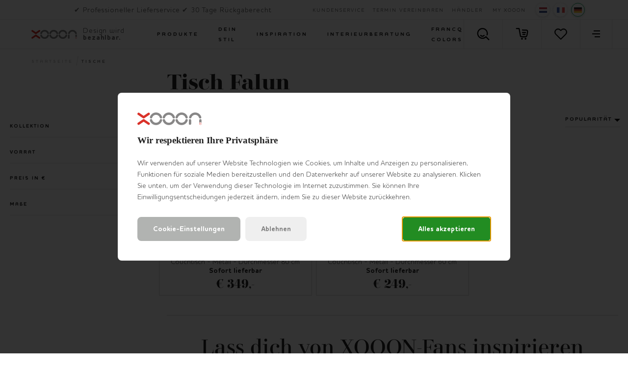

--- FILE ---
content_type: text/html; charset=utf-8
request_url: https://www.xooon.be/de-be/xn/tische/falun/
body_size: 55025
content:



<!doctype html>
<html lang="de-BE" class="    ">
<head>
    <meta charset="utf-8">
    <meta http-equiv="X-UA-Compatible" content="IE=edge">
    <title>Falun</title>
    <meta name="viewport" content="width=device-width, initial-scale=1">
    <meta name="google" content="notranslate">

    <meta http-equiv="Accept-CH" content="DPR, Viewport-Width, Width">
    <meta http-equiv="content-type" content="text/html; charset=UTF-8">

        <meta name="mobile-web-app-capable" content="yes">
        <link rel="apple-touch-icon" sizes="180x180" href="/Content/icons/xn/apple-touch-icon.png">
        <link rel="icon" type="image/png" sizes="32x32" href="/Content/icons/xn/favicon-32x32.png">
        <link rel="icon" type="image/png" sizes="16x16" href="/Content/icons/xn/favicon-16x16.png">
        <link rel="mask-icon" href="/Content/icons/xn/safari-pinned-tab.svg" color="#E61110">
        <meta name="msapplication-TileColor" content="#ffffff">
        <meta name="msapplication-config" content="/Content/icons/xn/browserconfig.xml">
        <link rel="shortcut icon" href="/Content/icons/xn/favicon.ico" type="image/x-icon">
        <link rel="manifest" href="/manifest-xn.json" />

        <meta name="application-name" content="XOOON" />
        <meta property="og:type" content="website">
        <meta property="og:site_name" content="XOOON">
        <meta property="og:title" content="Falun" />
                <meta property="og:image" content="https://habufa-res.cloudinary.com/e_trim:0:ffffff,q_auto,cs_srgb,f_auto,q_auto,cs_srgb,cs_srgb,f_auto/t_n/m/9ba398cf36b74d23b9a7365f36863c8d.jpg" />
<meta property="og:description" content ="Falun">
<meta name="description" content="Falun">
<meta name="keywords" content ="Falun">
<meta property="og:url" content="https://www.xooon.be/de-be/xn/tische/falun/" />
<link rel="alternate" hreflang="x-default" href="https://www.xooon.be/de-be/xn/tische/falun/" />
<link rel="alternate" hreflang="nl-nl" href="https://www.xooon.nl/xn/tafels/falun/" />
<link rel="alternate" hreflang="nl-be" href="https://www.xooon.be/xn/tafels/falun/" />
<link rel="alternate" hreflang="fr-be" href="https://www.xooon.be/fr-be/xn/tables/falun/" />
<link rel="alternate" hreflang="de-be" href="https://www.xooon.be/de-be/xn/tische/falun/" />
<link rel="alternate" hreflang="fr-fr" href="https://www.xooon.fr/xn/tables/falun/" />
<link rel="alternate" hreflang="fr-lu" href="https://www.xooon.lu/xn/tables/falun/" />
<link rel="alternate" hreflang="de-lu" href="https://www.xooon.lu/de-lu/xn/tische/falun/" />
<link rel="alternate" hreflang="de-de" href="https://www.xooon.de/xn/tische/falun/" />
<link rel="alternate" hreflang="de-at" href="https://www.xooon.at/xn/tische/falun/" />

            <link rel="canonical" href="https://www.xooon.be/de-be/xn/tische/falun/" />
    <style>
        svg {
            visibility: hidden;
        }
    </style>

    <link href="/Content/css/xn/main.min.css?v=20260112020933" rel="stylesheet" type="text/css" />

    

        <style>
            #js-flowbox-flow svg,
            #bzfy-feed-gate svg {
                visibility: visible;
            }

            .bzfy-icon.bzfy-icon--submit svg {
                -webkit-filter: initial !important;
                filter: initial !important;
            }
        </style>

        <script>
	        document.createElement("picture");

	        
        </script>
<script>
window.dataLayer = window.dataLayer || [];
window.dataLayer.push({
'page_type': 'ProductListCollectionFilter',
'server': 'SERVER2',
});
</script><!-- Google Tag Manager -->
<script>
(function (w, d, s, l, i) {
w[l] = w[l] || []; w[l].push({
'gtm.start':
new Date().getTime(), event: 'gtm.js'
}); var f = d.getElementsByTagName(s)[0],
j = d.createElement(s), dl = l != 'dataLayer' ? '&l=' + l : ''; j.async = true; j.src =
'https://www.googletagmanager.com/gtm.js?id=' + i + dl; f.parentNode.insertBefore(j, f);
})(window, document, 'script', 'dataLayer', 'GTM-NDRJL2N');
</script>
<!-- End Google Tag Manager -->
    

    


    

    </head>
<body class="xn      " data-concept="xn">
<!-- Google Tag Manager (noscript) -->
<noscript>
<iframe src="https://www.googletagmanager.com/ns.html?id=GTM-NDRJL2N" height="0" width="0" style="display:none;visibility:hidden"></iframe>
</noscript>
<!-- End Google Tag Manager (noscript) --><svg style="display: none;">
    <defs>

        <symbol id="logo-icon" width="40" height="40" viewBox="0 0 26 26" xmlns="http://www.w3.org/2000/svg">
            <g fill="none" fill-rule="evenodd">
                <path d="M24.927 24.363a2.405 2.405 0 0 1-3.345.58l-8.812-5.957-8.816 5.96a2.407 2.407 0 0 1-3.344-.58 2.371 2.371 0 0 1 .587-3.324l10.192-6.918c.412-.29.895-.432 1.38-.432.483 0 .963.142 1.378.432L24.34 21.04a2.376 2.376 0 0 1 .587 3.322M128.398 20.975a2.05 2.05 0 0 0-2.055 2.05c0 1.125.93 2.04 2.066 2.04a2.05 2.05 0 0 0 2.065-2.04c0-1.136-.931-2.05-2.076-2.05zm.01 4.442a2.404 2.404 0 0 1-2.413-2.396 2.405 2.405 0 0 1 2.413-2.398 2.409 2.409 0 0 1 2.415 2.398 2.408 2.408 0 0 1-2.415 2.396zm.379-2.201c.306-.076.56-.265.56-.657 0-.517-.394-.693-.864-.693h-.854c-.1 0-.165.062-.165.15v1.996c0 .088.064.162.165.162a.159.159 0 0 0 .166-.162v-.77h.636l.61.806c.064.089.103.126.179.126.089 0 .165-.05.165-.15 0-.05-.038-.102-.089-.164l-.51-.644zm-.992-.265v-.807h.662c.33 0 .559.1.559.401 0 .304-.23.406-.585.406h-.636zM.607 1.63a2.405 2.405 0 0 1 3.345-.581l8.812 5.957 8.816-5.96a2.408 2.408 0 0 1 3.344.581 2.371 2.371 0 0 1-.587 3.323l-10.192 6.919c-.412.289-.896.43-1.38.43-.483 0-.964-.141-1.378-.43L1.194 4.95A2.376 2.376 0 0 1 .607 1.63" fill="#DA322A" />
            </g>
        </symbol>

        <symbol id="logo-xn" width="131" height="26" viewBox="0 0 131 26" xmlns="http://www.w3.org/2000/svg">
            <g fill="none" fill-rule="evenodd">
                <path d="M77.826 9.299C79.482 3.864 84.446.21 90.174.21c5.719 0 10.681 3.653 12.345 9.085a2.379 2.379 0 0 1-1.599 2.972 2.4 2.4 0 0 1-2.999-1.589c-1.045-3.41-4.158-5.702-7.747-5.702-3.594 0-6.709 2.293-7.748 5.702-.384 1.26-1.729 1.97-2.998 1.592a2.378 2.378 0 0 1-1.602-2.972zM105.501 9.299C107.157 3.864 112.121.21 117.85.21c5.718 0 10.68 3.653 12.344 9.085a2.378 2.378 0 0 1-1.598 2.972 2.4 2.4 0 0 1-3-1.589c-1.045-3.41-4.158-5.702-7.746-5.702-3.595 0-6.71 2.293-7.748 5.702-.385 1.26-1.73 1.97-2.999 1.592a2.379 2.379 0 0 1-1.602-2.972zM51.724 9.299C53.379 3.864 58.345.21 64.07.21c5.724 0 10.686 3.653 12.345 9.085a2.377 2.377 0 0 1-1.598 2.972 2.25 2.25 0 0 1-.7.107 2.402 2.402 0 0 1-2.297-1.696c-1.043-3.41-4.154-5.702-7.75-5.702-3.594 0-6.707 2.293-7.746 5.702-.384 1.26-1.725 1.97-2.998 1.592a2.382 2.382 0 0 1-1.602-2.972zM25.62 9.299C27.28 3.864 32.244.21 37.973.21c5.723 0 10.68 3.653 12.342 9.085a2.374 2.374 0 0 1-1.599 2.972 2.252 2.252 0 0 1-.697.107 2.399 2.399 0 0 1-2.298-1.696c-1.047-3.41-4.155-5.702-7.748-5.702-3.596 0-6.71 2.293-7.75 5.702a2.408 2.408 0 0 1-2.995 1.592c-1.271-.385-1.991-1.713-1.606-2.972zM25.62 16.738a2.38 2.38 0 0 1 1.6-2.976 2.399 2.399 0 0 1 2.997 1.588c1.045 3.41 4.16 5.704 7.755 5.704 3.593 0 6.706-2.294 7.746-5.702a2.404 2.404 0 0 1 2.996-1.593 2.384 2.384 0 0 1 1.604 2.974c-1.658 5.437-6.623 9.087-12.346 9.087s-10.689-3.65-12.351-9.082zM76.418 16.733c-1.66 5.437-6.622 9.087-12.348 9.087-5.722 0-10.684-3.65-12.346-9.082a2.38 2.38 0 0 1 1.598-2.976 2.4 2.4 0 0 1 2.998 1.588c1.043 3.41 4.156 5.704 7.75 5.704 3.596 0 6.707-2.294 7.748-5.702a2.406 2.406 0 0 1 2.997-1.593 2.385 2.385 0 0 1 1.603 2.974zM90.174 25.82c-5.728 0-10.69-3.65-12.348-9.082a2.378 2.378 0 0 1 1.596-2.976 2.402 2.402 0 0 1 2.999 1.588c1.044 3.41 4.16 5.704 7.753 5.704 3.589 0 6.706-2.294 7.745-5.702a2.408 2.408 0 0 1 2.997-1.593 2.384 2.384 0 0 1 1.605 2.974c-1.658 5.437-6.625 9.087-12.347 9.087zM130.817 16.047v5.051a3.1 3.1 0 0 0-4.799-.017v-5.034a2.389 2.389 0 0 1 2.396-2.386 2.392 2.392 0 0 1 2.403 2.386zM107.281 25.4a2.39 2.39 0 0 0 2.4-2.384v-6.969a2.39 2.39 0 0 0-2.4-2.386 2.39 2.39 0 0 0-2.398 2.386v6.969a2.39 2.39 0 0 0 2.398 2.384z" fill="#888787" />
                <path d="M24.927 24.363a2.405 2.405 0 0 1-3.345.58l-8.812-5.957-8.816 5.96a2.407 2.407 0 0 1-3.344-.58 2.371 2.371 0 0 1 .587-3.324l10.192-6.918c.412-.29.895-.432 1.38-.432.483 0 .963.142 1.378.432L24.34 21.04a2.376 2.376 0 0 1 .587 3.322M128.398 20.975a2.05 2.05 0 0 0-2.055 2.05c0 1.125.93 2.04 2.066 2.04a2.05 2.05 0 0 0 2.065-2.04c0-1.136-.931-2.05-2.076-2.05zm.01 4.442a2.404 2.404 0 0 1-2.413-2.396 2.405 2.405 0 0 1 2.413-2.398 2.409 2.409 0 0 1 2.415 2.398 2.408 2.408 0 0 1-2.415 2.396zm.379-2.201c.306-.076.56-.265.56-.657 0-.517-.394-.693-.864-.693h-.854c-.1 0-.165.062-.165.15v1.996c0 .088.064.162.165.162a.159.159 0 0 0 .166-.162v-.77h.636l.61.806c.064.089.103.126.179.126.089 0 .165-.05.165-.15 0-.05-.038-.102-.089-.164l-.51-.644zm-.992-.265v-.807h.662c.33 0 .559.1.559.401 0 .304-.23.406-.585.406h-.636zM.607 1.63a2.405 2.405 0 0 1 3.345-.581l8.812 5.957 8.816-5.96a2.408 2.408 0 0 1 3.344.581 2.371 2.371 0 0 1-.587 3.323l-10.192 6.919c-.412.289-.896.43-1.38.43-.483 0-.964-.141-1.378-.43L1.194 4.95A2.376 2.376 0 0 1 .607 1.63" fill="#DA322A" />
            </g>
        </symbol>

        <symbol id="logo-xn-white" width="131" height="26" viewBox="0 0 131 26" xmlns="http://www.w3.org/2000/svg">
            <g fill="none" fill-rule="evenodd">
                <path d="M77.826 9.299C79.482 3.864 84.446.21 90.174.21c5.719 0 10.681 3.653 12.345 9.085a2.379 2.379 0 0 1-1.599 2.972 2.4 2.4 0 0 1-2.999-1.589c-1.045-3.41-4.158-5.702-7.747-5.702-3.594 0-6.709 2.293-7.748 5.702-.384 1.26-1.729 1.97-2.998 1.592a2.378 2.378 0 0 1-1.602-2.972zM105.501 9.299C107.157 3.864 112.121.21 117.85.21c5.718 0 10.68 3.653 12.344 9.085a2.378 2.378 0 0 1-1.598 2.972 2.4 2.4 0 0 1-3-1.589c-1.045-3.41-4.158-5.702-7.746-5.702-3.595 0-6.71 2.293-7.748 5.702-.385 1.26-1.73 1.97-2.999 1.592a2.379 2.379 0 0 1-1.602-2.972zM51.724 9.299C53.379 3.864 58.345.21 64.07.21c5.724 0 10.686 3.653 12.345 9.085a2.377 2.377 0 0 1-1.598 2.972 2.25 2.25 0 0 1-.7.107 2.402 2.402 0 0 1-2.297-1.696c-1.043-3.41-4.154-5.702-7.75-5.702-3.594 0-6.707 2.293-7.746 5.702-.384 1.26-1.725 1.97-2.998 1.592a2.382 2.382 0 0 1-1.602-2.972zM25.62 9.299C27.28 3.864 32.244.21 37.973.21c5.723 0 10.68 3.653 12.342 9.085a2.374 2.374 0 0 1-1.599 2.972 2.252 2.252 0 0 1-.697.107 2.399 2.399 0 0 1-2.298-1.696c-1.047-3.41-4.155-5.702-7.748-5.702-3.596 0-6.71 2.293-7.75 5.702a2.408 2.408 0 0 1-2.995 1.592c-1.271-.385-1.991-1.713-1.606-2.972zM25.62 16.738a2.38 2.38 0 0 1 1.6-2.976 2.399 2.399 0 0 1 2.997 1.588c1.045 3.41 4.16 5.704 7.755 5.704 3.593 0 6.706-2.294 7.746-5.702a2.404 2.404 0 0 1 2.996-1.593 2.384 2.384 0 0 1 1.604 2.974c-1.658 5.437-6.623 9.087-12.346 9.087s-10.689-3.65-12.351-9.082zM76.418 16.733c-1.66 5.437-6.622 9.087-12.348 9.087-5.722 0-10.684-3.65-12.346-9.082a2.38 2.38 0 0 1 1.598-2.976 2.4 2.4 0 0 1 2.998 1.588c1.043 3.41 4.156 5.704 7.75 5.704 3.596 0 6.707-2.294 7.748-5.702a2.406 2.406 0 0 1 2.997-1.593 2.385 2.385 0 0 1 1.603 2.974zM90.174 25.82c-5.728 0-10.69-3.65-12.348-9.082a2.378 2.378 0 0 1 1.596-2.976 2.402 2.402 0 0 1 2.999 1.588c1.044 3.41 4.16 5.704 7.753 5.704 3.589 0 6.706-2.294 7.745-5.702a2.408 2.408 0 0 1 2.997-1.593 2.384 2.384 0 0 1 1.605 2.974c-1.658 5.437-6.625 9.087-12.347 9.087zM130.817 16.047v5.051a3.1 3.1 0 0 0-4.799-.017v-5.034a2.389 2.389 0 0 1 2.396-2.386 2.392 2.392 0 0 1 2.403 2.386zM107.281 25.4a2.39 2.39 0 0 0 2.4-2.384v-6.969a2.39 2.39 0 0 0-2.4-2.386 2.39 2.39 0 0 0-2.398 2.386v6.969a2.39 2.39 0 0 0 2.398 2.384z" fill="#FFF" />
                <path d="M24.927 24.363a2.405 2.405 0 0 1-3.345.58l-8.812-5.957-8.816 5.96a2.407 2.407 0 0 1-3.344-.58 2.371 2.371 0 0 1 .587-3.324l10.192-6.918c.412-.29.895-.432 1.38-.432.483 0 .963.142 1.378.432L24.34 21.04a2.376 2.376 0 0 1 .587 3.322" fill="#DA322A" />
                <path d="M128.398 20.975a2.05 2.05 0 0 0-2.055 2.05c0 1.125.93 2.04 2.066 2.04a2.05 2.05 0 0 0 2.065-2.04c0-1.136-.931-2.05-2.076-2.05zm.01 4.442a2.404 2.404 0 0 1-2.413-2.396 2.405 2.405 0 0 1 2.413-2.398 2.409 2.409 0 0 1 2.415 2.398 2.408 2.408 0 0 1-2.415 2.396zm.379-2.201c.306-.076.56-.265.56-.657 0-.517-.394-.693-.864-.693h-.854c-.1 0-.165.062-.165.15v1.996c0 .088.064.162.165.162a.159.159 0 0 0 .166-.162v-.77h.636l.61.806c.064.089.103.126.179.126.089 0 .165-.05.165-.15 0-.05-.038-.102-.089-.164l-.51-.644zm-.992-.265v-.807h.662c.33 0 .559.1.559.401 0 .304-.23.406-.585.406h-.636z" fill="#FFF" />
                <path d="M.607 1.63a2.405 2.405 0 0 1 3.345-.581l8.812 5.957 8.816-5.96a2.408 2.408 0 0 1 3.344.581 2.371 2.371 0 0 1-.587 3.323l-10.192 6.919c-.412.289-.896.43-1.38.43-.483 0-.964-.141-1.378-.43L1.194 4.95A2.376 2.376 0 0 1 .607 1.63" fill="#DA322A" />
            </g>
        </symbol>

        <symbol id="logo-xn-narrowcasting" width="131" height="45" viewBox="0 0 131 44.5" xmlns="http://www.w3.org/2000/svg">
            <g>
                <path fill="#FFFFFF" d="M128.7,44.5H2.3c-1.3,0-2.3-1.1-2.3-2.3V2.3C0,1.1,1.1,0,2.3,0h126.3c1.3,0,2.3,1.1,2.3,2.3v39.8C131,43.4,129.9,44.5,128.7,44.5z" />
                <path fill="#757679" d="M75.4,19c1.3-4.4,5.3-7.3,9.9-7.3s8.5,2.9,9.9,7.3c0.3,1-0.3,2.1-1.3,2.4c-0.2,0.1-0.4,0.1-0.6,0.1 c-0.8,0-1.6-0.5-1.8-1.4c-0.8-2.8-3.3-4.6-6.2-4.6c-2.9,0-5.4,1.8-6.2,4.6c-0.3,1-1.4,1.6-2.4,1.3C75.6,21.1,75.1,20,75.4,19z" />
                <path fill="#757679" d="M97.5,19c1.3-4.4,5.3-7.3,9.9-7.3c4.6,0,8.5,2.9,9.9,7.3c0.3,1-0.3,2.1-1.3,2.4c-0.2,0.1-0.4,0.1-0.6,0.1c-0.8,0-1.6-0.5-1.8-1.4c-0.8-2.8-3.3-4.6-6.2-4.6c-2.9,0-5.4,1.8-6.2,4.6c-0.3,1-1.4,1.6-2.4,1.3C97.8,21.1,97.2,20,97.5,19z" />
                <path fill="#757679" d="M54.5,19c1.3-4.4,5.3-7.3,9.9-7.3c4.6,0,8.5,2.9,9.9,7.3c0.3,1-0.3,2.1-1.3,2.4c-0.2,0.1-0.4,0.1-0.6,0.1c-0.8,0-1.6-0.5-1.8-1.4c-0.8-2.8-3.3-4.6-6.2-4.6c-2.9,0-5.4,1.8-6.2,4.6c-0.3,1-1.4,1.6-2.4,1.3C54.7,21.1,54.2,20,54.5,19z" />
                <path fill="#757679" d="M33.6,19c1.3-4.4,5.3-7.3,9.9-7.3c4.6,0,8.5,2.9,9.9,7.3c0.3,1-0.3,2.1-1.3,2.4c-0.2,0.1-0.4,0.1-0.5,0.1c-0.8,0-1.6-0.5-1.8-1.4c-0.8-2.8-3.3-4.6-6.2-4.6c-2.9,0-5.4,1.8-6.2,4.6c-0.3,1-1.4,1.6-2.4,1.3C33.9,21.1,33.3,20,33.6,19z" />
                <path fill="#C12A21" d="M13.6,12.8c0.6-0.9,1.8-1.1,2.7-0.5l7,4.8l7.1-4.8c0.9-0.6,2.1-0.4,2.7,0.5c0.6,0.9,0.4,2.1-0.5,2.7l-8.2,5.6c-0.3,0.2-0.7,0.3-1.1,0.3s-0.8-0.1-1.1-0.3L14,15.5C13.2,14.9,13,13.7,13.6,12.8z" />
                <path fill="#C12A21" d="M33,31.2c-0.6,0.9-1.8,1.1-2.7,0.5l-7-4.8l-7.1,4.8c-0.9,0.6-2.1,0.4-2.7-0.5c-0.6-0.9-0.4-2.1,0.5-2.7l8.2-5.6c0.3-0.2,0.7-0.3,1.1-0.3s0.8,0.1,1.1,0.3l8.2,5.6C33.4,29.1,33.6,30.3,33,31.2z" />
                <path fill="#757679" d="M33.6,25c-0.3-1,0.3-2.1,1.3-2.4c1-0.3,2.1,0.3,2.4,1.3c0.8,2.8,3.3,4.6,6.2,4.6c2.9,0,5.4-1.8,6.2-4.6c0.3-1,1.4-1.6,2.4-1.3c1,0.3,1.6,1.4,1.3,2.4c-1.3,4.4-5.3,7.3-9.9,7.3C38.9,32.3,34.9,29.4,33.6,25z" />
                <path fill="#757679" d="M74.3,25c-1.3,4.4-5.3,7.3-9.9,7.3c-4.6,0-8.5-2.9-9.9-7.3c-0.3-1,0.3-2.1,1.3-2.4c1-0.3,2.1,0.3,2.4,1.3c0.8,2.8,3.3,4.6,6.2,4.6s5.4-1.8,6.2-4.6c0.3-1,1.4-1.6,2.4-1.3C74,22.9,74.5,24,74.3,25z" />
                <path fill="#757679" d="M85.2,32.3c-4.6,0-8.5-2.9-9.9-7.3c-0.3-1,0.3-2.1,1.3-2.4c1-0.3,2.1,0.3,2.4,1.3c0.8,2.8,3.3,4.6,6.2,4.6s5.4-1.8,6.2-4.6c0.3-1,1.4-1.6,2.4-1.3c1,0.3,1.6,1.4,1.3,2.4C93.8,29.4,89.8,32.3,85.2,32.3z" />
                <path fill="#757679" d="M97,30.1v-5.6c0-1.1,0.9-1.9,1.9-1.9c1.1,0,1.9,0.9,1.9,1.9v5.6c0,1.1-0.9,1.9-1.9,1.9C97.9,32,97,31.2,97,30.1z" />
                <path fill="#757679" d="M114,30.1v-5.6c0-1.1,0.9-1.9,1.9-1.9s1.9,0.9,1.9,1.9v5.6c0,1.1-0.9,1.9-1.9,1.9S114,31.2,114,30.1z" />
            </g>
        </symbol>

        <symbol id="shoppinglist" viewBox="0 0 595.28 595.28" xmlns="http://www.w3.org/2000/svg">
            <g>
                <path d="M470.54,455.67c-1.8,0-3.4-0.07-4.65-0.14H295.11c-77.52,0-101.24-50.2-103.32-78.63l-57.9-320.42H28.42
			c-14.91,0-26.97-12.07-26.97-26.97S13.51,2.53,28.42,2.53h128c13.04,0,24.2,9.36,26.56,22.19l62.2,344.14
			c0.21,1.25,0.35,2.57,0.42,3.81c0.55,6.31,5.89,28.85,49.58,28.85h171.9c1.59,0,3.19,0.14,4.85,0.42
			c0.76-0.07,18.72,0.21,31.9-37.31c20.66-58.52,35.09-190.13,35.23-191.45c0.14-4.44-1.25-23.99-10.4-33.49
			c-2.57-2.63-7.14-6.17-17.68-6.17c-58.59,0-188.4-6.73-193.88-7c-14.84-0.76-26.28-13.45-25.52-28.36
			c0.76-14.84,13.59-26.56,28.29-25.52c1.32,0.07,133.9,6.93,191.03,6.93c22.88,0,42.58,7.97,56.86,23.09
			c26.56,28.01,25.17,70.1,24.89,74.82c-0.69,7.14-15.32,140.69-38.07,205.11C531.49,448.32,488.71,455.67,470.54,455.67" />
                <path d="M467.07,247.17h-148.6c-14.91,0-26.97-12.07-26.97-26.97c0-14.91,12.07-26.97,26.97-26.97h148.6
			c14.91,0,26.97,12.07,26.97,26.97C494.05,235.1,481.91,247.17,467.07,247.17" />
                <path d="M441.42,342.16H339c-14.91,0-26.97-12.07-26.97-26.97s12.07-26.97,26.97-26.97h102.42
			c14.91,0,26.97,12.07,26.97,26.97S456.33,342.16,441.42,342.16" />
                <path d="M339,523.7c0,24.27-19.62,43.89-43.89,43.89s-43.89-19.62-43.89-43.89s19.62-43.89,43.89-43.89
			C319.38,479.8,339,499.43,339,523.7" />
                <path d="M510.97,523.7c0,24.27-19.62,43.89-43.89,43.89c-24.27,0-43.89-19.62-43.89-43.89s19.62-43.89,43.89-43.89
			C491.27,479.8,510.97,499.43,510.97,523.7" />
            </g>
        </symbol>

        <symbol id="shoppinglist1" viewBox="0 0 471.701 471.701" xmlns="http://www.w3.org/2000/svg">
            <g>
                <path stroke="black" stroke-width="15" d="M433.601,67.001c-24.7-24.7-57.4-38.2-92.3-38.2s-67.7,13.6-92.4,38.3l-12.9,12.9l-13.1-13.1   c-24.7-24.7-57.6-38.4-92.5-38.4c-34.8,0-67.6,13.6-92.2,38.2c-24.7,24.7-38.3,57.5-38.2,92.4c0,34.9,13.7,67.6,38.4,92.3   l187.8,187.8c2.6,2.6,6.1,4,9.5,4c3.4,0,6.9-1.3,9.5-3.9l188.2-187.5c24.7-24.7,38.3-57.5,38.3-92.4   C471.801,124.501,458.301,91.701,433.601,67.001z M414.401,232.701l-178.7,178l-178.3-178.3c-19.6-19.6-30.4-45.6-30.4-73.3   s10.7-53.7,30.3-73.2c19.5-19.5,45.5-30.3,73.1-30.3c27.7,0,53.8,10.8,73.4,30.4l22.6,22.6c5.3,5.3,13.8,5.3,19.1,0l22.4-22.4   c19.6-19.6,45.7-30.4,73.3-30.4c27.6,0,53.6,10.8,73.2,30.3c19.6,19.6,30.3,45.6,30.3,73.3   C444.801,187.101,434.001,213.101,414.401,232.701z" />
            </g>
        </symbol>

        <symbol id="favorite" viewBox="0 0 471.701 471.701" xmlns="http://www.w3.org/2000/svg">
            <g>
                <path stroke="black" stroke-width="5" d="M433.601,67.001c-24.7-24.7-57.4-38.2-92.3-38.2s-67.7,13.6-92.4,38.3l-12.9,12.9l-13.1-13.1   c-24.7-24.7-57.6-38.4-92.5-38.4c-34.8,0-67.6,13.6-92.2,38.2c-24.7,24.7-38.3,57.5-38.2,92.4c0,34.9,13.7,67.6,38.4,92.3   l187.8,187.8c2.6,2.6,6.1,4,9.5,4c3.4,0,6.9-1.3,9.5-3.9l188.2-187.5c24.7-24.7,38.3-57.5,38.3-92.4   C471.801,124.501,458.301,91.701,433.601,67.001z M414.401,232.701l-178.7,178l-178.3-178.3c-19.6-19.6-30.4-45.6-30.4-73.3   s10.7-53.7,30.3-73.2c19.5-19.5,45.5-30.3,73.1-30.3c27.7,0,53.8,10.8,73.4,30.4l22.6,22.6c5.3,5.3,13.8,5.3,19.1,0l22.4-22.4   c19.6-19.6,45.7-30.4,73.3-30.4c27.6,0,53.6,10.8,73.2,30.3c19.6,19.6,30.3,45.6,30.3,73.3   C444.801,187.101,434.001,213.101,414.401,232.701z" />
            </g>
        </symbol>

        <symbol id="arsymbol" viewBox="0 0 50 54" xmlns="http://www.w3.org/2000/svg">
            <g>
                <clipPath id="a" transform="translate(-15 -12)"><path d="m0 0h78v78h-78z" /></clipPath>
                <clipPath id="b" transform="translate(-15 -12)"><path d="m15.48 12.49h23.67v14.2h-23.67z" /></clipPath>
                <clipPath id="c" transform="translate(-15 -12)"><path d="m15.48 25.41h46.03v27.16h-46.03z" /></clipPath>
                <clipPath id="d" transform="translate(-15 -12)"><path d="m37.87 12.49h23.64v14.2h-23.64z" /></clipPath>
                <clipPath id="e" transform="translate(-15 -12)"><path d="m15.48 25.41h46.03v27.16h-46.03z" /></clipPath>
                <clipPath id="f" transform="translate(-15 -12)"><path d="m15.48 51.28h23.67v14.24h-23.67z" /></clipPath>
                <clipPath id="g" transform="translate(-15 -12)"><path d="m37.87 51.28h23.64v14.24h-23.64z" /></clipPath>
                <clipPath id="h" transform="translate(-15 -12)"><path d="m15.48 25.41h1.28v27.16h-1.28z" /></clipPath>
                <clipPath id="i" transform="translate(-15 -12)"><path d="m60.23 25.41h1.28v27.16h-1.28z" /></clipPath>
                <clipPath id="j" transform="translate(-15 -12)"><path d="m37.87 12.49h1.28v52.96h-1.28z" /></clipPath>
                <g clip-path="url(#a)"><g clip-path="url(#a)"><path d="m45 18a1.12 1.12 0 0 1 -.56-.15l-6-3.44-6 3.45a1.12 1.12 0 1 1 -1.12-1.95l6.68-3.76a1.12 1.12 0 0 1 1.12 0l6.51 3.77a1.12 1.12 0 0 1 -.63 2.08" transform="translate(-15 -12)" /><path d="m38.51 47.65a1.12 1.12 0 0 1 -1.12-1.12v-7.53a1.12 1.12 0 1 1 2.25 0v7.54a1.12 1.12 0 0 1 -1.12 1.12" transform="translate(-15 -12)" /><path d="m16.12 34.71a1.12 1.12 0 0 1 -1.12-1.13v-7.58a1.12 1.12 0 1 1 2.24 0v7.54a1.12 1.12 0 0 1 -1.12 1.12" transform="translate(-15 -12)" /><path d="m60.88 34.71a1.12 1.12 0 0 1 -1.12-1.12v-7.59a1.12 1.12 0 1 1 2.24 0v7.54a1.12 1.12 0 0 1 -1.12 1.12" transform="translate(-15 -12)" /><path d="m60.88 53a1.12 1.12 0 0 1 -1.12-1.12v-7.49a1.12 1.12 0 0 1 1.12-1.12 1.12 1.12 0 0 1 1.12 1.12v7.54a1.12 1.12 0 0 1 -1.12 1.07z" transform="translate(-15 -12)" /><path d="m16.12 53a1.12 1.12 0 0 1 -1.12-1.07v-7.54a1.12 1.12 0 1 1 2.24 0v7.54a1.12 1.12 0 0 1 -1.12 1.07" transform="translate(-15 -12)" /><path d="m38.51 22.47a1.12 1.12 0 0 1 -1.12-1.12v-8.22a1.12 1.12 0 1 1 2.25 0v8.22a1.12 1.12 0 0 1 -1.12 1.12" transform="translate(-15 -12)" /><path d="m38.51 66a1.12 1.12 0 0 1 -1.12-1.12v-7.54a1.12 1.12 0 1 1 2.25 0v7.54a1.12 1.12 0 0 1 -1.13 1.12" transform="translate(-15 -12)" /><path d="m38.51 66a1.13 1.13 0 0 1 -.56-.15l-6.56-3.79a1.12 1.12 0 0 1 1.12-1.95l6 3.47 5.91-3.43a1.12 1.12 0 0 1 1.13 1.95l-6.48 3.75a1.11 1.11 0 0 1 -.56.15" transform="translate(-15 -12)" /><path d="m38.51 40.11a1.13 1.13 0 0 1 -.51-.11l-6.53-3.77a1.12 1.12 0 0 1 1.12-1.95l6 3.45 6-3.45a1.12 1.12 0 0 1 1.13 1.95l-6.64 3.77a1.11 1.11 0 0 1 -.56.15" transform="translate(-15 -12)" /><path d="m54.35 30.94a1.12 1.12 0 0 1 -.56-2.1l6.52-3.77a1.12 1.12 0 0 1 1.13 1.93l-6.52 3.77a1.12 1.12 0 0 1 -.56.15" transform="translate(-15 -12)" /><path d="m60.87 27.17a1.12 1.12 0 0 1 -.56-.15l-6.53-3.77a1.12 1.12 0 1 1 1.12-1.95l6.53 3.77a1.12 1.12 0 0 1 -.56 2.1" transform="translate(-15 -12)" /><path d="m22.65 30.94a1.12 1.12 0 0 1 -.56-.15l-6.53-3.79a1.12 1.12 0 0 1 1.12-1.95l6.52 3.77a1.12 1.12 0 0 1 -.56 2.1" transform="translate(-15 -12)" /><path d="m16.12 27.17a1.12 1.12 0 0 1 -.56-2.1l6.52-3.76a1.12 1.12 0 0 1 1.12 1.95l-6.52 3.74a1.13 1.13 0 0 1 -.56.15" transform="translate(-15 -12)" /><path d="m54.34 56.82a1.12 1.12 0 0 1 -.56-2.1l6.54-3.72a1.12 1.12 0 1 1 1.12 1.95l-6.54 3.72a1.13 1.13 0 0 1 -.56.15" transform="translate(-15 -12)" /><path d="m60.88 53a1.12 1.12 0 0 1 -.56-.15l-6.53-3.77a1.12 1.12 0 0 1 1.12-1.95l6.53 3.87a1.12 1.12 0 0 1 -.56 2.1" transform="translate(-15 -12)" /><path d="m22.65 56.82a1.13 1.13 0 0 1 -.56-.15l-6.53-3.77a1.12 1.12 0 0 1 1.13-1.9l6.52 3.77a1.12 1.12 0 0 1 -.56 2.1" transform="translate(-15 -12)" /><path d="m16.12 53a1.12 1.12 0 0 1 -.56-2.1l6.51-3.77a1.12 1.12 0 0 1 1.13 1.95l-6.51 3.82a1.12 1.12 0 0 1 -.56.15" transform="translate(-15 -12)" /><g clip-path="url(#b)" opacity=".2"><path d="m16.12 26.69a.64.64 0 0 1 -.32-1.2l22.39-12.92a.64.64 0 0 1 .64 1.11l-22.39 12.92a.64.64 0 0 1 -.32.09" transform="translate(-15 -12)" /></g><g clip-path="url(#c)" opacity=".2"><path d="m16.12 52.57a.64.64 0 0 1 -.32-1.2l44.76-25.88a.64.64 0 0 1 .64 1.11l-44.76 25.88a.64.64 0 0 1 -.32.09" transform="translate(-15 -12)" /></g><g clip-path="url(#d)" opacity=".2"><path d="m60.87 26.69a.64.64 0 0 1 -.32-.09l-22.36-12.92a.64.64 0 0 1 .64-1.11l22.36 12.92a.64.64 0 0 1 -.32 1.2" transform="translate(-15 -12)" /></g><g clip-path="url(#e)" opacity=".2"><path d="m60.88 52.57a.63.63 0 0 1 -.32-.09l-44.76-25.88a.64.64 0 0 1 .64-1.11l44.76 25.88a.64.64 0 0 1 -.32 1.2" transform="translate(-15 -12)" /></g><g clip-path="url(#f)" opacity=".2"><path d="m38.51 65.52a.64.64 0 0 1 -.32-.09l-22.39-13a.64.64 0 0 1 .64-1.11l22.39 13a.64.64 0 0 1 -.32 1.2" transform="translate(-15 -12)" /></g><g clip-path="url(#g)" opacity=".2"><path d="m38.51 65.52a.64.64 0 0 1 -.32-1.2l22.36-13a.64.64 0 0 1 .64 1.11l-22.36 13a.64.64 0 0 1 -.32.09" transform="translate(-15 -12)" /></g><g clip-path="url(#h)" opacity=".2"><path d="m16.12 52.57a.64.64 0 0 1 -.64-.64v-25.93a.64.64 0 1 1 1.28 0v25.93a.64.64 0 0 1 -.64.64" transform="translate(-15 -12)" /></g><g clip-path="url(#i)" opacity=".2"><path d="m60.88 52.57a.64.64 0 0 1 -.64-.64v-25.93a.64.64 0 1 1 1.28 0v25.93a.64.64 0 0 1 -.64.64" transform="translate(-15 -12)" /></g><g clip-path="url(#j)" opacity=".2"><path d="m38.51 65.45a.64.64 0 0 1 -.64-.64v-51.68a.64.64 0 0 1 1.28 0v51.68a.64.64 0 0 1 -.64.64" transform="translate(-15 -12)" /></g></g></g>
            </g>
        </symbol>

        <symbol id="delete" viewBox="0 0 491.111 491.111" xmlns="http://www.w3.org/2000/svg">
            <g>
                <path d="M310.082,245.553l51.883-51.877c3.686-3.678,5.755-8.669,5.755-13.885c0-5.208-2.069-10.206-5.755-13.885   l-36.769-36.759c-7.662-7.664-20.105-7.664-27.768,0l-51.87,51.876l-51.885-51.876c-7.662-7.664-20.089-7.664-27.768,0   l-36.753,36.759c-3.688,3.68-5.756,8.678-5.756,13.885c0,5.216,2.068,10.207,5.756,13.885l51.876,51.877l-51.884,51.875   c-7.672,7.681-7.672,20.108,0,27.779l36.753,36.761c7.679,7.662,20.106,7.662,27.769,0l51.893-51.885l51.878,51.885   c7.662,7.662,20.106,7.662,27.768,0l36.769-36.761c7.655-7.671,7.655-20.098,0-27.779L310.082,245.553z" />
                <path d="M245.556,0C110.16,0,0,110.162,0,245.564c0,135.387,110.16,245.547,245.556,245.547   c135.394,0,245.555-110.16,245.555-245.547C491.111,110.162,380.95,0,245.556,0z M245.556,438.198   c-106.218,0-192.641-86.424-192.641-192.633c0-106.233,86.423-192.648,192.641-192.648c106.217,0,192.639,86.416,192.639,192.648   C438.195,351.773,351.773,438.198,245.556,438.198z" />
            </g>
        </symbol>

        <symbol id="information" xmlns="http://www.w3.org/2000/svg" width="24" height="24" viewBox="0 0 122.88 123.05">
            <path d="M60.88,0a59.43,59.43,0,0,1,43,17,63.19,63.19,0,0,1,15.82,65.08A61,61,0,0,1,109,101.52a59,59,0,0,1-5,5.4A58.28,58.28,0,0,1,65.59,123,59.1,59.1,0,0,1,26,109.5c-1.13-.92-2.22-1.89-3.29-2.89L6.55,112.26a4.93,4.93,0,0,1-6.08-6.75L9,87.5A62.89,62.89,0,0,1,5.15,76.81a63.69,63.69,0,0,1-2-13.72A62.48,62.48,0,0,1,7.25,38.43,61,61,0,0,1,20.68,17.52,58.89,58.89,0,0,1,39.12,4.82,57.76,57.76,0,0,1,60.88,0ZM59.25,36.15a7.78,7.78,0,0,1,.57-3,7.6,7.6,0,0,1,1.71-2.49A8,8,0,0,1,64,29a7.57,7.57,0,0,1,2.9-.56,7.48,7.48,0,0,1,2.89.56,7.77,7.77,0,0,1,2.44,1.69,7.6,7.6,0,0,1,1.68,2.5,7.88,7.88,0,0,1,.55,3,7.71,7.71,0,0,1-.55,2.93,7.82,7.82,0,0,1-1.67,2.51,7.59,7.59,0,0,1-2.45,1.72,7.27,7.27,0,0,1-2.89.57,7.5,7.5,0,0,1-3-.57,7.25,7.25,0,0,1-2.47-1.7,7.54,7.54,0,0,1-2.23-5.46Zm2.92,45.24L62,82c-.15.63-.36,1.51.13,2.06a.91.91,0,0,0,.34.22,1.35,1.35,0,0,0,.52.09,2.59,2.59,0,0,0,1.37-.61,13,13,0,0,0,2-1.94,35.09,35.09,0,0,0,2.43-3.13q1.26-1.78,2.64-4.1a.36.36,0,0,1,.48-.12l3.1,2.31a.35.35,0,0,1,.09.47,54.27,54.27,0,0,1-4.33,6.5,29.76,29.76,0,0,1-4.48,4.64h0a17.37,17.37,0,0,1-4.65,2.77,13.49,13.49,0,0,1-4.91.93,13.32,13.32,0,0,1-3.86-.51A7.59,7.59,0,0,1,50,90a6.71,6.71,0,0,1-1.76-2.58A9.38,9.38,0,0,1,47.68,84a18.3,18.3,0,0,1,.72-4.58c.17-.64.38-1.35.63-2.14l5.46-16.86.45-1.59c.11-.44.21-.83.28-1.16a8.23,8.23,0,0,0,.15-.86,7.06,7.06,0,0,0,.05-.73,2.59,2.59,0,0,0-.19-1v0a2.12,2.12,0,0,0-.54-.76,2.4,2.4,0,0,0-.89-.52,3.69,3.69,0,0,0-1.2-.18H48.2a.35.35,0,0,1-.35-.35l0-.12L49,48.88a.34.34,0,0,1,.33-.25l22.41-.71a.36.36,0,0,1,.36.34l0,.11-9.94,33ZM97,24.07A49.61,49.61,0,0,0,61.11,9.86a48.05,48.05,0,0,0-18,4A48.88,48.88,0,0,0,27.7,24.43,51.22,51.22,0,0,0,16.43,41.94,52.88,52.88,0,0,0,13,62.75a53.74,53.74,0,0,0,1.68,11.59,52.72,52.72,0,0,0,4,10.63,4.93,4.93,0,0,1,.21,4.62l-4.49,9.49,7.8-2.72a4.92,4.92,0,0,1,5.36,1.19,51.13,51.13,0,0,0,4.68,4.35,49.35,49.35,0,0,0,33,11.28,48.43,48.43,0,0,0,31.87-13.4,49.81,49.81,0,0,0,4.2-4.51,51.54,51.54,0,0,0,9-16.3A53.38,53.38,0,0,0,97,24.07Z" />
        </symbol>
        <symbol id="information2" xmlns="http://www.w3.org/2000/svg" width="24" height="24" viewBox="0 0 122.88 122.88">
            <g>
                <path fill-rule="evenodd" clip-rule="evenodd" d="M61.44,0c33.926,0,61.44,27.514,61.44,61.44c0,33.926-27.514,61.439-61.44,61.439 C27.513,122.88,0,95.366,0,61.44C0,27.514,27.513,0,61.44,0L61.44,0z M79.42,98.215H43.46v-6.053h6.757v-36.96H43.46v-4.816h16.808 c4.245,0,8.422-0.51,12.549-1.551v43.328h6.604V98.215L79.42,98.215z M63.859,21.078c2.785,0,4.975,0.805,6.571,2.396 c1.579,1.59,2.377,3.771,2.377,6.581c0,2.848-1.358,5.381-4.093,7.601c-2.751,2.22-5.941,3.338-9.577,3.338 c-2.733,0-4.905-0.765-6.569-2.297c-1.665-1.551-2.497-3.556-2.497-6.05c0-3.143,1.358-5.853,4.059-8.152 C56.83,22.219,60.072,21.078,63.859,21.078L63.859,21.078z" />
            </g>
        </symbol>

        <symbol id="stepper-complete" width="24" height="24" viewBox="0 0 24 24" xmlns="http://www.w3.org/2000/svg">
            <path d="M21,7L9,19L3.5,13.5L4.91,12.09L9,16.17L19.59,5.59L21,7Z"></path>
        </symbol>

        <symbol id="close" width="14" height="13" viewBox="0 0 14 13" xmlns="http://www.w3.org/2000/svg">
            <path d="M7.235 4.978l4.95-4.95 1.414 1.415-4.95 4.95 4.95 4.949-1.414 1.414-4.95-4.95-4.95 4.95-1.414-1.414 4.95-4.95-4.95-4.95L2.285.029l4.95 4.95z" fill-rule="nonzero" />
        </symbol>

        <symbol id="chevron" viewBox="0 0 7 13" xmlns="http://www.w3.org/2000/svg">
            <path d="M.364 12.727V0l3.173 3.174a424.73 424.73 0 0 1 3.174 3.19c0 .01-1.428 1.445-3.173 3.19L.364 12.727z" fill-rule="evenodd" />
        </symbol>

        <symbol id="double-chevron" width="10" height="6" viewBox="0 0 10 6" xmlns="http://www.w3.org/2000/svg">
            <path d="M0 1.488L1.307.18l3.229 3.228L6.24 1.705C7.177.767 7.95 0 7.957 0c.007 0 .289.276.627.614l.615.615L6.84 3.588a333.882 333.882 0 0 1-2.37 2.358c-.008 0-1.016-1.003-2.242-2.229L0 1.487z" fill="#000" fill-rule="evenodd" />
        </symbol>

        <symbol id="arrow" width="14" height="14" viewBox="0 0 14 14" xmlns="http://www.w3.org/2000/svg">
            <path d="M6.45 1.107L7.514 0 14 6.611l-6.486 6.611-1.064-1.107 4.645-4.734H0v-1.54h11.095z" fill-rule="nonzero" />
        </symbol>

        <symbol id="search" viewBox="0 0 595.28 595.28" xmlns="http://www.w3.org/2000/svg">
            <path d="M567.23,594.06c-6.87,0-13.67-2.65-18.9-7.96L428.09,463.84c-46.72,40.87-105.47,63.01-168.07,63.01
				c-142.64,0-258.7-118-258.7-263.03S117.38,0.8,260.02,0.8s258.7,118,258.7,263.03c0,27.53-4.19,54.7-12.44,80.69
				c-4.53,14.25-19.58,22.15-33.6,17.54c-14.02-4.61-21.78-19.91-17.25-34.16c6.53-20.61,9.83-42.2,9.83-64.06
				c0-115.06-92.07-208.68-205.24-208.68S54.78,148.76,54.78,263.83s92.07,208.75,205.24,208.75c56.96,0,109.94-23.19,149.17-65.32
				c4.95-5.31,11.82-8.38,19.03-8.52c7.9,0.07,14.15,2.79,19.24,7.96l138.66,140.98c10.44,10.62,10.44,27.8,0,38.42
				C580.9,591.4,574.1,594.06,567.23,594.06" />
            <path d="M257,427.51c-0.89,0-1.79,0-2.75,0c-58.54-1.33-99.22-45.83-100.94-47.65c-9.96-11.11-9.21-28.22,1.65-38.35
				c10.86-10.06,27.69-9.36,37.65,1.61c0.76,0.84,27.97,29.55,63.21,30.18c21.85,0.77,42.67-10.06,63.21-30.95
				c10.44-10.62,27.35-10.62,37.79,0s10.44,27.8,0,38.42C326.26,411.79,292.66,427.51,257,427.51" />
        </symbol>

        <symbol id="searchclose" viewBox="0 0 14 13" xmlns="http://www.w3.org/2000/svg">
            <path d="M7.235 4.978l4.95-4.95 1.414 1.415-4.95 4.95 4.95 4.949-1.414 1.414-4.95-4.95-4.95 4.95-1.414-1.414 4.95-4.95-4.95-4.95L2.285.029l4.95 4.95z" fill-rule="nonzero" />
        </symbol>

        <symbol id="account" width="25" height="25" viewBox="0 0 595.3 595.3" xmlns="http://www.w3.org/2000/svg">
            <path d="M399.5,330.1c47.7-32.1,79.1-86.6,79.1-148.2C478.6,83.4,398.5,3.3,300,3.3S121.3,83.4,121.3,181.9
	    c0,61.1,30.9,115.2,77.9,147.4C76.9,359.1,0,445.9,0,563.9c0,13.1,10.6,23.7,23.7,23.7c1.1,0,2.2-0.2,3.2-0.3
	    c1.1,0.1,2.1,0.3,3.2,0.3h541.3h0.1h0.1c13.1,0,23.7-10.6,23.7-23.7C595.3,447.1,519.8,360.7,399.5,330.1z M299.9,56.6
	    c69.1,0,125.3,56.2,125.3,125.3S369,307.2,299.9,307.2S174.7,251,174.7,181.9S230.9,56.6,299.9,56.6z M297.6,365.3
	    c139.5,0,236.4,69.4,248.9,175H48.7C61.3,434.6,158.1,365.3,297.6,365.3z" />
        </symbol>

        <symbol id="check" width="14" height="11" viewBox="0 0 14 11" xmlns="http://www.w3.org/2000/svg">
            <path d="M0 6.04l1.509-1.992L5.54 7.465 12.165 0 14 1.69 5.798 11z" fill-rule="evenodd" />
        </symbol>

        <symbol id="minus" width="10" height="2" viewBox="0 0 10 2" xmlns="http://www.w3.org/2000/svg">
            <path d="M10 .15v1.7H0V.15z" fill-rule="nonzero" />
        </symbol>

        <symbol id="plus" width="10" height="10" viewBox="0 0 10 10" xmlns="http://www.w3.org/2000/svg">
            <path d="M10 4.15v1.7H5.85V10h-1.7V5.85H0v-1.7h4.15V0h1.7v4.15z" fill-rule="nonzero" />
        </symbol>

        <symbol id="minus2" width="32" height="32" viewBox="0 0 24 24" xmlns="http://www.w3.org/2000/svg">
            <path d="M12 0c-6.627 0-12 5.373-12 12s5.373 12 12 12 12-5.373 12-12-5.373-12-12-12zm7 14h-14v-4h14v4z" fill-rule="nonzero" />
        </symbol>

        <symbol id="plus2" width="32" height="32" viewBox="0 0 24 24" xmlns="http://www.w3.org/2000/svg">
            <path d="M12 0c-6.627 0-12 5.373-12 12s5.373 12 12 12 12-5.373 12-12-5.373-12-12-12zm7 14h-5v5h-4v-5h-5v-4h5v-5h4v5h5v4z" fill-rule="nonzero" />
        </symbol>

        <symbol id="giftcard" width="32" height="32" viewBox="0 -44 479.97011 479">
            <path d="m383.984375 104.472656h16v32h-16zm0 0" />
            <path d="m351.984375 104.472656h16v32h-16zm0 0" />
            <path d="m319.984375 104.472656h16v32h-16zm0 0" />
            <path d="m287.984375 104.472656h16v32h-16zm0 0" />
            <path d="m383.984375 256.472656h16v16h-16zm0 0" />
            <path d="m351.984375 256.472656h16v16h-16zm0 0" />
            <path d="m319.984375 256.472656h16v16h-16zm0 0" />
            <path d="m287.984375 256.472656h16v16h-16zm0 0" />
            <path d="m23.984375 231.871094v48.601562c.027344 22.082032 17.921875 39.972656 40 40h144.625l142.398437 68.335938c8.921876 4.273437 19.175782 4.820312 28.5 1.515625 9.324219-3.300781 16.949219-10.179688 21.1875-19.117188l24.738282-52c17.882812-4.34375 30.492187-20.332031 30.550781-38.734375v-25.472656l20.359375-42.765625c8.839844-18.601563 1.007812-40.847656-17.535156-49.808594l-2.824219-1.351562v-56.601563c-.027344-22.082031-17.917969-39.972656-40-40h-161.289063l-125.71875-60.335937c-8.917968-4.273438-19.175781-4.820313-28.496093-1.515625-9.324219 3.300781-16.949219 10.179687-21.191407 19.117187l-20.59375 43.269531c-19.816406 2.613282-34.648437 19.476563-34.710937 39.464844v33.464844l-20.359375 42.773438c-8.835938 18.601562-1.003906 40.847656 17.535156 49.808593zm432-52.382813c7.714844 6.21875 10.15625 16.914063 5.90625 25.863281l-5.90625 12.410157zm-69.757813 184.800781c-2.410156 5.101563-6.75 9.03125-12.0625 10.917969-5.316406 1.890625-11.164062 1.582031-16.25-.855469l-112.328124-53.878906h161.519531zm53.757813-83.816406c0 13.253906-10.746094 24-24 24h-264v-92.511718c17.792969 17.117187 41.535156 26.664062 66.226563 26.632812v-16c-20.539063.023438-40.292969-7.902344-55.113282-22.121094h276.886719zm-280.542969-100.96875 15.742188-39.558594c3.117187-7.664062 11.011718-12.261718 19.214844-11.183593 8.203124 1.074219 14.644531 7.550781 15.675781 15.761719 1.03125 8.207031-3.609375 16.078124-11.289063 19.148437zm256.542969-99.03125c13.253906 0 24 10.746094 24 24v80h-249.984375l14.753906-5.921875c14.515625-5.753906 23.296875-20.601562 21.351563-36.09375-1.945313-15.492187-14.128907-27.707031-29.613281-29.695312-15.488282-1.988281-30.359376 6.753906-36.15625 21.253906l-8.351563 20.96875v-74.511719zm-322.238281-51.847656c2.40625-5.101562 6.746094-9.03125 12.0625-10.921875 5.3125-1.886719 11.160156-1.578125 16.25.859375l95.671875 45.910156h-141.050781zm-53.761719 75.847656c0-13.253906 10.746094-24 24-24h72v68.929688l-6.128906-15.386719c-5.824219-14.425781-20.660157-23.097656-36.089844-21.09375-15.429687 2-27.5625 14.164063-29.515625 29.601563-1.957031 15.433593 6.757812 30.242187 21.199219 36.027343l14.742187 5.921875h-60.207031zm90.777344 75.03125-39.34375-15.832031c-7.753907-3.035156-12.46875-10.9375-11.457031-19.203125 1.011718-8.265625 7.496093-14.792969 15.753906-15.867188 8.257812-1.074218 16.191406 3.578126 19.285156 11.3125zm-90.777344 20.96875h87.113281c-14.824218 14.21875-34.574218 22.144532-55.113281 22.121094v16c23.648437.023438 46.457031-8.746094 64-24.601562v90.480468h-72c-13.253906 0-24-10.746094-24-24zm-21.902344-12.878906 5.902344-12.417969v38.28125c-7.714844-6.21875-10.15625-16.914062-5.902344-25.863281zm0 0" />
        </symbol>

        <symbol id="ruler" viewBox="0 0 480 480" xmlns="http://www.w3.org/2000/svg">
            <path d="M342.212,0H137.788c-5.522,0-10,4.477-10,10v460c0,5.523,4.478,10,10,10h204.425c5.522,0,10-4.477,10-10V10
				C352.212,4.477,347.734,0,342.212,0z M178.879,460h-31.091V20h31.091V460z M332.212,51.114h-28.334c-5.522,0-10,4.477-10,10
				s4.478,10,10,10h28.334v31.106h-53.879c-5.522,0-10,4.477-10,10c0,5.523,4.478,10,10,10h53.879v31.114h-28.334
				c-5.522,0-10,4.477-10,10s4.478,10,10,10h28.334v31.114h-53.879c-5.522,0-10,4.477-10,10s4.478,10,10,10h53.879v31.106h-28.334
				c-5.522,0-10,4.477-10,10s4.478,10,10,10h28.334v31.114h-53.879c-5.522,0-10,4.477-10,10s4.478,10,10,10h53.879v31.113h-28.334
				c-5.522,0-10,4.477-10,10s4.478,10,10,10h28.334v31.106h-53.879c-5.522,0-10,4.477-10,10s4.478,10,10,10h53.879V460H198.878V20
				h133.334V51.114z" />
        </symbol>

        <symbol id="3drotate" viewBox="0 0 512 454.63" xmlns="http://www.w3.org/2000/svg">
            <path fill-rule="nonzero" d="M474.53 297.19c-3.03-12.25-10.85-23.5-23.14-31.67a2.86 2.86 0 01-1.13-3.27c.35-1.04.64-2.12.86-3.24.22-1.05.38-2.15.46-3.28l.11-2.01-.24-3.42a2.8 2.8 0 01.22-1.44c.62-1.45 2.3-2.12 3.75-1.5 21.45 9.21 37.46 22.94 46.87 38.6 7.37 12.25 10.7 25.71 9.46 39.13l-.01.08c-1.27 13.44-7.11 26.82-18.06 38.89-14.88 16.39-39.25 30.43-74.46 38.96l-1.7.41c-19.83 4.81-41.87 10.15-65.39 13.05l-.47.04a2.86 2.86 0 01-2.86-2.86V388.8a2.87 2.87 0 012.53-2.84c10.41-1.21 20.43-2.82 30.01-4.66 9.62-1.84 18.79-3.92 27.48-6.07 28.3-6.99 47.29-20.5 57.65-36.1 4.46-6.71 7.32-13.81 8.64-20.91 1.31-7.09 1.1-14.22-.58-21.03zM99.52 51.56L253.03.44c1.84-.62 3.75-.56 5.45.03V.44l155.55 53.28a8.564 8.564 0 015.8 8.88c.02.19.02.4.02.62v187.59h-.02c0 3.13-1.73 6.15-4.72 7.66l-154.44 78.48a8.624 8.624 0 01-4.45 1.24c-1.73 0-3.32-.51-4.67-1.38L96.76 256.07a8.597 8.597 0 01-4.61-7.61h-.03V60.09c0-4.35 3.21-7.93 7.4-8.53zm190.69 212.57l3.88-108.55 44.45-14.51c17.11-5.59 28.43-5.36 34.27.52 5.77 5.83 8.27 17.9 7.52 36.22-.73 18.29-4.28 32.5-10.68 42.71-6.46 10.3-18.07 18.85-35.12 25.73l-44.32 17.88zm47.76-96.17l-12.86 4.45-1.94 51.77 12.84-4.92c4.18-1.61 7.22-3.28 9.12-5.06 1.91-1.76 2.93-4.53 3.08-8.31l1.29-33.19c.14-3.79-.68-5.89-2.52-6.29-1.82-.42-4.83.09-9.01 1.55zm-150.1 12.57l.73-10.22c-3.2-2.29-8.38-5.39-15.54-9.31-7.08-3.87-15.9-7.56-26.39-11.08l-2.43-24.88c12.88 2.82 25.4 7.42 37.56 13.85 10.6 5.62 18.31 10.37 23.08 14.22 4.79 3.88 8.29 7.34 10.5 10.41 4.86 6.93 6.97 14.63 6.34 23.07-.8 10.69-6.02 15.79-15.61 15.27l-.06.8c10.71 10.54 15.67 21.61 14.8 33.11-.42 5.63-1.71 9.89-3.86 12.79-2.14 2.87-4.69 4.59-7.62 5.1-2.92.53-6.68.08-11.27-1.34-6.79-2.17-16.09-6.8-27.84-13.81-11.59-6.92-22.94-15.06-34.07-24.42l6-22.55c9.58 7.97 17.87 14 24.77 17.99 6.98 4.06 13.03 7.23 18.12 9.52l.72-10-27.15-18.26 1.57-22.36 27.65 12.1zm59.74 134.89V135.7L109.34 73.01v170.28l138.27 72.13zM402.62 75.06l-137.79 60.72v179.8l137.79-70.03V75.06zM255.65 17.63L124.87 61.19l131.4 59.59 131.4-57.91-132.02-45.24zM3.84 286.3c6.94-13.62 23.83-26.54 53.61-37.86.39-.16.82-.24 1.27-.21 1.57.11 2.76 1.47 2.66 3.04-.03.53.04 1.56.1 2.11.14 1.87.49 3.72 1.01 5.49.5 1.74 1.19 3.45 2.05 5.1l.18.32c.74 1.37.25 3.09-1.11 3.86-11.68 6.6-18.46 13.23-21.24 19.78-3.58 8.43-.31 17.06 7.65 25.55 8.52 9.07 22.24 17.89 38.81 26.08 54.49 26.97 138.89 46.87 171.76 47.77v-27.72c.01-.67.24-1.34.72-1.88a2.858 2.858 0 014.02-.27c17.19 15.1 35.95 30.16 52.06 46.27a2.846 2.846 0 01-.05 4.03c-16.47 15.93-34.68 30.92-51.92 46.08-.51.49-1.21.79-1.97.79-1.58 0-2.86-1.29-2.86-2.87v-25.74c-58.7 1.19-154.52-27.16-211.85-63.77-18.02-11.5-32.34-23.89-40.63-36.49-8.64-13.13-10.88-26.51-4.27-39.46z" />
        </symbol>

        <symbol id="zoomin" viewBox="0 0 352.054 352.054" xmlns="http://www.w3.org/2000/svg">
            <g>
                <polygon points="144.206,186.634 30,300.84 30,238.059 0,238.059 0,352.054 113.995,352.054 113.995,322.054 51.212,322.054 165.419,207.847 	" />
                <polygon points="238.059,0 238.059,30 300.84,30 186.633,144.208 207.846,165.42 322.054,51.213 322.054,113.995 352.054,113.995 352.054,0 	" />
            </g>
        </symbol>

        <symbol id="zoomout" viewBox="0 0 342.946 342.946" xmlns="http://www.w3.org/2000/svg">
            <g>
                <polygon points="342.946,21.213 321.733,0 207.526,114.208 207.526,51.425 177.526,51.425 177.526,165.42 291.521,165.42 291.521,135.42 228.739,135.42 	" />
                <polygon points="51.424,207.846 113.888,207.846 0,321.733 21.213,342.946 135.419,228.74 135.419,291.841 165.419,291.841 165.419,177.846 51.424,177.846 	" />
            </g>
        </symbol>

        <symbol id="addwallet" viewBox="0 0 44 44" xmlns="http://www.w3.org/2000/svg">
            <path d="M12.4,39.8C6.4,39.8,0,38,0,34.7V6.6l0,0c0,0,0,0,0,0c0,0,0-0.1,0-0.1c0-0.1,0-0.1,0-0.1v0C0,6.1,0,6,0,5.9
			C0,2.6,5.3,0,12.2,0s12.2,2.6,12.2,5.9c0,0.1,0,0.2,0,0.4v0c0,0,0,0.1,0,0.1c0,0,0,0.1,0,0.1c0,0,0,0,0,0v5.6
			c0,0.5-0.4,0.9-0.9,0.9c-0.5,0-0.9-0.4-0.9-0.9V9.9c0-0.2-0.1-0.3-0.2-0.4c-0.1,0-0.1-0.1-0.2-0.1s-0.2,0-0.2,0.1
			c-2.3,1.4-5.8,2.2-9.6,2.2s-7.3-0.8-9.6-2.2C2.5,9.5,2.4,9.5,2.3,9.5c-0.1,0-0.2,0-0.2,0.1C1.9,9.6,1.9,9.8,1.9,9.9v2.3
			c0,1.3,4.1,3.3,10.5,3.3c1.3,0,2.6-0.1,3.8-0.2c0,0,0.1,0,0.1,0c0.5,0,0.9,0.4,0.9,0.8c0.1,0.5-0.3,1-0.8,1.1
			c-1.3,0.2-2.7,0.3-4.1,0.3c-3.9,0-7.5-0.7-9.9-1.9c-0.1,0-0.1-0.1-0.2-0.1c-0.1,0-0.2,0-0.2,0.1c-0.1,0.1-0.2,0.2-0.2,0.4v2
			c0,1.3,4.1,3.3,10.5,3.3c0.5,0,0.9,0.4,0.9,0.9c0,0.5-0.4,0.9-0.9,0.9c-3.9,0-7.5-0.7-9.8-1.9c-0.1,0-0.1,0-0.2,0S2.1,21,2,21.1
			c-0.1,0.1-0.2,0.2-0.2,0.4v2c0,1.1,3.2,2.9,8.9,3.2c0.5,0,0.9,0.5,0.9,1c0,0.5-0.4,0.9-0.9,0.9c0,0,0,0-0.1,0
			c-3.2-0.2-6.2-0.9-8.2-1.9c-0.1,0-0.1-0.1-0.2-0.1c-0.1,0-0.2,0-0.2,0.1c-0.1,0.1-0.2,0.2-0.2,0.4v2c0,1.1,3.2,2.9,8.9,3.2
			c0.5,0,0.9,0.5,0.9,1c0,0.5-0.4,0.9-0.9,0.9c0,0,0,0-0.1,0c-3.2-0.2-6.2-0.9-8.2-1.9c-0.1,0-0.1-0.1-0.2-0.1c-0.1,0-0.2,0-0.2,0.1
			c-0.1,0.1-0.2,0.2-0.2,0.4v2c0,1.3,4.1,3.3,10.5,3.3c0.5,0,0.9,0.4,0.9,0.9C13.3,39.4,12.9,39.8,12.4,39.8L12.4,39.8z M12.2,1.9
			C6.1,1.9,1.9,4,1.9,5.9s4.2,4,10.3,4s10.3-2.1,10.3-4S18.2,1.9,12.2,1.9z" />
            <path d="M29,44c-8.3,0-15-6.7-15-15s6.7-15,15-15s15,6.7,15,15S37.3,44,29,44z M29,15.9c-7.2,0-13.1,5.9-13.1,13.1
			S21.8,42.1,29,42.1S42.1,36.2,42.1,29S36.2,15.9,29,15.9z" />
            <path d="M29.5,37.7c-2.8,0-5.4-2.1-6.5-5.3c-0.1-0.2-0.2-0.3-0.4-0.3h-1.3c-0.5,0-0.9-0.4-0.9-0.9c0-0.5,0.4-0.9,0.9-0.9H22
		c0.1,0,0.2-0.1,0.3-0.1c0.1-0.1,0.1-0.2,0.1-0.3c0-0.2,0-0.5,0-0.7c0-0.2,0-0.4,0-0.7c0-0.1,0-0.3-0.1-0.4
		c-0.1-0.1-0.2-0.1-0.3-0.1h-0.7c-0.5,0-0.9-0.4-0.9-0.9s0.4-0.9,0.9-0.9h1.3c0.2,0,0.4-0.1,0.4-0.3c1.1-3.2,3.7-5.3,6.5-5.3
		c1.6,0,3.1,0.6,4.3,1.8c0.4,0.4,0.4,1,0,1.3c-0.2,0.2-0.4,0.3-0.7,0.3c-0.2,0-0.5-0.1-0.6-0.3c-0.9-0.8-1.9-1.3-3-1.3
		c-1.8,0-3.4,1.1-4.4,3.1c-0.1,0.1-0.1,0.3,0,0.5c0.1,0.1,0.2,0.2,0.4,0.2h4.8c0.5,0,0.9,0.4,0.9,0.9s-0.4,0.9-0.9,0.9h-5.6
		c-0.2,0-0.4,0.2-0.5,0.4c0,0.1,0,0.1,0,0.2c0,0.2,0,0.4,0,0.6c0,0.2,0,0.4,0,0.5c0,0.1,0,0.1,0,0.2c0,0.2,0.2,0.4,0.5,0.4h5.6
		c0.5,0,0.9,0.4,0.9,0.9c0,0.5-0.4,0.9-0.9,0.9h-4.8c-0.2,0-0.3,0.1-0.4,0.2c-0.1,0.1-0.1,0.3,0,0.5c1,1.9,2.6,3.1,4.4,3.1
		c1.1,0,2.1-0.4,3-1.3c0.2-0.2,0.4-0.3,0.6-0.3c0.3,0,0.5,0.1,0.7,0.3c0.4,0.4,0.3,1,0,1.3C32.6,37,31.1,37.7,29.5,37.7L29.5,37.7z" />
        </symbol>

        <symbol id="removewallet" viewBox="0 0 44 44" xmlns="http://www.w3.org/2000/svg">
            <path d="M12.4,39.8C6.4,39.8,0,38,0,34.7V6.6l0,0c0,0,0,0,0,0c0,0,0-0.1,0-0.1c0-0.1,0-0.1,0-0.1v0C0,6.1,0,6,0,5.9
			C0,2.6,5.3,0,12.2,0s12.2,2.6,12.2,5.9c0,0.1,0,0.2,0,0.4v0c0,0,0,0.1,0,0.1c0,0,0,0.1,0,0.1c0,0,0,0,0,0v5.6
			c0,0.5-0.4,0.9-0.9,0.9c-0.5,0-0.9-0.4-0.9-0.9V9.9c0-0.2-0.1-0.3-0.2-0.4c-0.1,0-0.1-0.1-0.2-0.1s-0.2,0-0.2,0.1
			c-2.3,1.4-5.8,2.2-9.6,2.2s-7.3-0.8-9.6-2.2C2.5,9.5,2.4,9.5,2.3,9.5c-0.1,0-0.2,0-0.2,0.1C1.9,9.6,1.9,9.8,1.9,9.9v2.3
			c0,1.3,4.1,3.3,10.5,3.3c1.3,0,2.6-0.1,3.8-0.2c0,0,0.1,0,0.1,0c0.5,0,0.9,0.4,0.9,0.8c0.1,0.5-0.3,1-0.8,1.1
			c-1.3,0.2-2.7,0.3-4.1,0.3c-3.9,0-7.5-0.7-9.9-1.9c-0.1,0-0.1-0.1-0.2-0.1c-0.1,0-0.2,0-0.2,0.1c-0.1,0.1-0.2,0.2-0.2,0.4v2
			c0,1.3,4.1,3.3,10.5,3.3c0.5,0,0.9,0.4,0.9,0.9c0,0.5-0.4,0.9-0.9,0.9c-3.9,0-7.5-0.7-9.8-1.9c-0.1,0-0.1,0-0.2,0S2.1,21,2,21.1
			c-0.1,0.1-0.2,0.2-0.2,0.4v2c0,1.1,3.2,2.9,8.9,3.2c0.5,0,0.9,0.5,0.9,1c0,0.5-0.4,0.9-0.9,0.9c0,0,0,0-0.1,0
			c-3.2-0.2-6.2-0.9-8.2-1.9c-0.1,0-0.1-0.1-0.2-0.1c-0.1,0-0.2,0-0.2,0.1c-0.1,0.1-0.2,0.2-0.2,0.4v2c0,1.1,3.2,2.9,8.9,3.2
			c0.5,0,0.9,0.5,0.9,1c0,0.5-0.4,0.9-0.9,0.9c0,0,0,0-0.1,0c-3.2-0.2-6.2-0.9-8.2-1.9c-0.1,0-0.1-0.1-0.2-0.1c-0.1,0-0.2,0-0.2,0.1
			c-0.1,0.1-0.2,0.2-0.2,0.4v2c0,1.3,4.1,3.3,10.5,3.3c0.5,0,0.9,0.4,0.9,0.9C13.3,39.4,12.9,39.8,12.4,39.8L12.4,39.8z M12.2,1.9
			C6.1,1.9,1.9,4,1.9,5.9s4.2,4,10.3,4s10.3-2.1,10.3-4S18.2,1.9,12.2,1.9z" />
            <path d="M29,44c-8.3,0-15-6.7-15-15s6.7-15,15-15s15,6.7,15,15S37.3,44,29,44z M29,15.9c-7.2,0-13.1,5.9-13.1,13.1
			S21.8,42.1,29,42.1S42.1,36.2,42.1,29S36.2,15.9,29,15.9z" />
            <path d="M29.5,37.7c-2.8,0-5.4-2.1-6.5-5.3c-0.1-0.2-0.2-0.3-0.4-0.3h-1.3c-0.5,0-0.9-0.4-0.9-0.9c0-0.5,0.4-0.9,0.9-0.9H22
		c0.1,0,0.2-0.1,0.3-0.1c0.1-0.1,0.1-0.2,0.1-0.3c0-0.2,0-0.5,0-0.7c0-0.2,0-0.4,0-0.7c0-0.1,0-0.3-0.1-0.4
		c-0.1-0.1-0.2-0.1-0.3-0.1h-0.7c-0.5,0-0.9-0.4-0.9-0.9s0.4-0.9,0.9-0.9h1.3c0.2,0,0.4-0.1,0.4-0.3c1.1-3.2,3.7-5.3,6.5-5.3
		c1.6,0,3.1,0.6,4.3,1.8c0.4,0.4,0.4,1,0,1.3c-0.2,0.2-0.4,0.3-0.7,0.3c-0.2,0-0.5-0.1-0.6-0.3c-0.9-0.8-1.9-1.3-3-1.3
		c-1.8,0-3.4,1.1-4.4,3.1c-0.1,0.1-0.1,0.3,0,0.5c0.1,0.1,0.2,0.2,0.4,0.2h4.8c0.5,0,0.9,0.4,0.9,0.9s-0.4,0.9-0.9,0.9h-5.6
		c-0.2,0-0.4,0.2-0.5,0.4c0,0.1,0,0.1,0,0.2c0,0.2,0,0.4,0,0.6c0,0.2,0,0.4,0,0.5c0,0.1,0,0.1,0,0.2c0,0.2,0.2,0.4,0.5,0.4h5.6
		c0.5,0,0.9,0.4,0.9,0.9c0,0.5-0.4,0.9-0.9,0.9h-4.8c-0.2,0-0.3,0.1-0.4,0.2c-0.1,0.1-0.1,0.3,0,0.5c1,1.9,2.6,3.1,4.4,3.1
		c1.1,0,2.1-0.4,3-1.3c0.2-0.2,0.4-0.3,0.6-0.3c0.3,0,0.5,0.1,0.7,0.3c0.4,0.4,0.3,1,0,1.3C32.6,37,31.1,37.7,29.5,37.7L29.5,37.7z" />
        </symbol>

        <symbol id="map" width="25" height="26" viewBox="0 0 25 26" xmlns="http://www.w3.org/2000/svg">
            <path d="M16.64.037l7.858 2.528a.74.74 0 0 1 .502.688v22.026c0 .45-.5.822-.926.688l-7.645-2.46-7.645 2.46a.702.702 0 0 1-.425 0L.502 23.44A.74.74 0 0 1 0 22.75V.725c0-.45.5-.822.926-.688l7.645 2.46 7.645-2.46a.636.636 0 0 1 .425 0zm.503 1.67v20.514l6.428 2.076V3.783l-6.428-2.076zm-1.429 0L9.286 3.783v20.514l6.428-2.076V1.707zm-14.286 0v20.514l6.429 2.076V3.783L1.428 1.707z" fill-rule="evenodd" />
        </symbol>

        <symbol id="route" width="24" height="24" viewBox="0 0 24 24" xmlns="http://www.w3.org/2000/svg">
            <path d="M23.558 5.315L21.69 3.448a1.497 1.497 0 0 0-1.066-.44h-6.376V1.032c0-.57-.463-1.032-1.033-1.032H10.78c-.57 0-1.032.463-1.032 1.032V3H8.249c-.828 0-1.5.67-1.5 1.499v3.752c0 .827.672 1.498 1.5 1.498h1.499L9.747 12h-6.75a1.5 1.5 0 0 0-1.17.562L.328 14.43a1.504 1.504 0 0 0 .11 1.998l1.866 1.867c.283.282.667.441 1.067.44h6.376V24h4.502v-5.251h1.499-.001c.828 0 1.498-.67 1.498-1.498v-3.75a1.502 1.502 0 0 0-.437-1.061 1.502 1.502 0 0 0-1.061-.44h-1.498V9.75h6.749a1.5 1.5 0 0 0 1.17-.563l1.5-1.867a1.5 1.5 0 0 0-.11-2.005zM11.248 1.5h1.5V3h-1.5V1.501zm1.5 21h-1.5V18.75h1.5v3.752zm2.999-9v3.75H3.374l-1.867-1.867 1.5-1.866 12.74-.017zm-3-1.501h-1.498V9.749h1.499L12.747 12zm8.25-3.75H8.25V4.502H20.62l1.867 1.867-1.49 1.883z" fill="#AC9656" fill-rule="evenodd" />
        </symbol>

        <symbol id="overview" width="22" height="21" viewBox="0 0 22 21" xmlns="http://www.w3.org/2000/svg">
            <g fill-rule="evenodd">
                <path d="M0 3.035c0 1.227.731 2.333 1.852 2.803 1.12.47 2.411.21 3.27-.658a3.06 3.06 0 0 0 .65-3.307A3.001 3.001 0 0 0 3 0C1.347.008.008 1.362 0 3.035zm3-1.51c.604 0 1.147.367 1.379.932.23.564.103 1.213-.324 1.645a1.48 1.48 0 0 1-1.626.328 1.51 1.51 0 0 1-.922-1.395A1.503 1.503 0 0 1 3 1.525zM20.897 2H7.784A.789.789 0 0 0 7 2.793c0 .438.351.793.784.793h13.113a.789.789 0 0 0 .784-.793.789.789 0 0 0-.784-.793zM3 13.07c1.213 0 2.307-.74 2.772-1.874a3.06 3.06 0 0 0-.65-3.307 2.974 2.974 0 0 0-3.27-.658A3.035 3.035 0 0 0 0 10.034c.008 1.673 1.347 3.026 3 3.035zm0-4.544v-.001c.604 0 1.148.368 1.38.932.23.564.102 1.213-.325 1.645a1.48 1.48 0 0 1-1.626.327 1.509 1.509 0 0 1-.921-1.394A1.504 1.504 0 0 1 3 8.525zM20.897 9H7.784A.789.789 0 0 0 7 9.793c0 .439.351.793.784.793h13.113a.788.788 0 0 0 .784-.793.789.789 0 0 0-.784-.793zM3 20.069c1.213 0 2.307-.74 2.772-1.873a3.06 3.06 0 0 0-.65-3.307 2.976 2.976 0 0 0-3.27-.658A3.036 3.036 0 0 0 0 17.034c.008 1.673 1.347 3.027 3 3.035zm0-4.544c.604 0 1.148.368 1.38.932.23.564.102 1.214-.325 1.645a1.478 1.478 0 0 1-1.626.327 1.509 1.509 0 0 1-.921-1.395A1.502 1.502 0 0 1 3 15.525zM20.897 16H7.784a.789.789 0 0 0-.784.793c0 .438.351.793.784.793h13.113a.789.789 0 0 0 .784-.793.789.789 0 0 0-.784-.793z" />
            </g>
        </symbol>

        <symbol id="close-by" width="16" height="18" viewBox="0 0 16 18" xmlns="http://www.w3.org/2000/svg">
            <path d="M8 18c-5.333-3.573-8-6.859-8-9.857C0 3.646 3.582 0 8 0s8 3.646 8 8.143c0 2.998-2.667 6.284-8 9.857zm0-6.26c1.894 0 3.429-1.578 3.429-3.523S9.894 4.696 8 4.696 4.571 6.272 4.571 8.217c0 1.945 1.535 3.522 3.429 3.522z" fill="#e61110" fill-rule="evenodd" />
        </symbol>

        <symbol id="quick-delivery" width="25" height="23" viewBox="0 0 25 23" xmlns="http://www.w3.org/2000/svg">
            <g fill-rule="evenodd">
                <path d="M24.306 17.588H4.166v-11.5a.77.77 0 0 0-.194-.487l-.5-.46-2.277-2.218c-.278-.271-.723-.271-.973 0-.277.27-.277.704 0 .947l2.584 2.516v11.906a.68.68 0 0 0 .694.677h3.305c-.333.352-.527.839-.527 1.353 0 1.11.944 2.029 2.083 2.029 1.14 0 2.084-.92 2.084-2.03 0-.513-.194-1-.528-1.352h8.722c-.333.352-.527.839-.527 1.353 0 1.11.944 2.029 2.083 2.029 1.138 0 2.027-.947 2.027-2.057 0-.514-.194-1-.527-1.353h2.61a.68.68 0 0 0 .695-.676.68.68 0 0 0-.695-.677zM8.333 20.971a.68.68 0 0 1-.694-.677.68.68 0 0 1 .694-.676.68.68 0 0 1 .695.676.68.68 0 0 1-.695.677zm11.806 0a.68.68 0 0 1-.695-.677.68.68 0 0 1 .695-.676.68.68 0 0 1 .694.676.68.68 0 0 1-.694.677z" />
                <path d="M21.083 16.235h1.834a.68.68 0 0 0 .694-.676v-9.47a.68.68 0 0 0-.694-.677h-2.112c-.36-3.03-3-5.412-6.222-5.412-3.222 0-5.861 2.381-6.221 5.412H6.25a.68.68 0 0 0-.694.676v9.47a.68.68 0 0 0 .694.677h14.833zm-6.5-14.882c2.667 0 4.861 2.137 4.861 4.735 0 2.598-2.194 4.736-4.86 4.736-2.668 0-4.862-2.138-4.862-4.736s2.194-4.735 4.861-4.735zM6.944 6.765h1.418c.333 3.03 3 5.411 6.221 5.411 3.223 0 5.862-2.38 6.222-5.411h1.417v8.117H6.944V6.765z" />
                <path d="M13.389 8.605a.68.68 0 0 0 .5.19.68.68 0 0 0 .5-.19l3.472-3.382c.278-.271.278-.704 0-.947-.277-.271-.722-.271-.972 0l-3 2.895-1.583-1.543c-.278-.27-.723-.27-.973 0-.277.271-.277.704 0 .948l2.056 2.029z" />
            </g>
        </symbol>

        <symbol id="dropdown-toggle" viewBox="0 0 8 13" xmlns="http://www.w3.org/2000/svg">
            <path d="M1.995 10.951L0 8.957l1.121-1.12 2.889 2.888 1.461-1.46c.804-.805 1.466-1.462 1.472-1.462.006 0 .258.248.56.55l.55.55-2.02 2.022A274.187 274.187 0 0 1 4 12.946c-.006 0-.908-.897-2.005-1.994zM6.06 1.995L8.053 3.99l-1.12 1.12L4.044 2.22 2.583 3.682c-.804.804-1.466 1.461-1.472 1.461-.006 0-.258-.247-.56-.55L0 4.043l2.021-2.021A274.185 274.185 0 0 1 4.054 0c.006 0 .908.898 2.005 1.995z" fill-rule="evenodd" />
        </symbol>

        <symbol id="quote" width="100%" height="100%" viewBox="0 0 81 62" xmlns="http://www.w3.org/2000/svg">
            <path d="M56.896 29.027h10.09c7.007 1.41 12.893 6.764 12.893 15.782C79.879 55.236 72.03 62 62.22 62c-12.051 0-18.778-9.864-18.778-23.39C43.443 18.035 56.616 2.254 81 0v6.482C66.426 8.736 58.017 17.19 56.896 29.027zm-43.443 0h10.09c7.007 1.41 12.893 6.764 12.893 15.782C36.436 55.236 28.588 62 18.779 62 6.727 62 0 52.136 0 38.61 0 18.035 13.173 2.254 37.557 0v6.482C22.983 8.736 14.574 17.19 13.453 29.027z" fill="#222" fill-rule="evenodd" fill-opacity=".05" />
        </symbol>

        <symbol id="print" width="22" height="22" viewBox="0 0 22 22" xmlns="http://www.w3.org/2000/svg">
            <g fill="#000" fill-rule="evenodd">
                <path d="M19.25 5.5h-1.833V.917A.916.916 0 0 0 16.5 0h-11a.916.916 0 0 0-.917.917V5.5H2.75A2.75 2.75 0 0 0 0 8.25v7.333a2.75 2.75 0 0 0 2.75 2.75h1.833v2.75A.916.916 0 0 0 5.5 22h11a.916.916 0 0 0 .917-.917v-2.75h1.833a2.75 2.75 0 0 0 2.75-2.75V8.25a2.75 2.75 0 0 0-2.75-2.75zM6.417 1.833h9.166V5.5H6.417V1.833zm9.166 18.334H6.417v-5.5h9.166v5.5zm4.584-4.584a.916.916 0 0 1-.917.917h-1.833v-2.75a.916.916 0 0 0-.917-.917h-11a.916.916 0 0 0-.917.917v2.75H2.75a.916.916 0 0 1-.917-.917V8.25c0-.507.41-.917.917-.917h16.5a.916.916 0 0 1 .917.917v7.333z" />
                <path d="M5.5 10.083c0 1.223-1.833 1.223-1.833 0s1.833-1.223 1.833 0" />
            </g>
        </symbol>
        <symbol id="email" width="22" height="22" viewBox="0 -4 25 23" xmlns="http://www.w3.org/2000/svg">
            <g fill-rule="evenodd">
                <path d="M9.641 8.472L1.36.616C1.863.346 2.504.208 3.286.208h16.429c.782 0 1.423.138 1.927.407L13.36 8.472c-1.278 1.212-2.44 1.212-3.718 0zM.43 1.496L7.284 8 .43 14.504c-.284-.48-.43-1.087-.43-1.829v-9.35c0-.742.145-1.35.43-1.829z" />
                <path d="M8.712 9.354c.893.848 1.832 1.279 2.788 1.279.956 0 1.894-.43 2.788-1.279l.498-.472 6.856 6.503c-.505.27-1.146.408-1.927.408H3.286c-.781 0-1.422-.138-1.927-.408l6.856-6.503.497.472zM22.57 1.496c.285.478.43 1.087.43 1.829v9.35c0 .742-.145 1.35-.43 1.829L15.716 8l6.856-6.504z" />
            </g>
        </symbol>

        <symbol id="download" width="22" height="22" viewBox="0 0 22 22" xmlns="http://www.w3.org/2000/svg">
            <path d="M12.537 6.26L14 7.77 7 15 0 7.77l1.463-1.51 4.492 4.639V0h2.09v10.899l4.492-4.64zM1 20v-2h12v2H1z" fill="#000" fill-rule="evenodd" />
        </symbol>

        <symbol id="clipboard" xmlns="http://www.w3.org/2000/svg" height="24" viewBox="0 0 35 35" width="24" fill="#000000">
            <path d="M0 0h24v24H0z" fill="none" />
            <path d="M16 1H4c-1.1 0-2 .9-2 2v14h2V3h12V1zm3 4H8c-1.1 0-2 .9-2 2v14c0 1.1.9 2 2 2h11c1.1 0 2-.9 2-2V7c0-1.1-.9-2-2-2zm0 16H8V7h11v14z" />
        </symbol>

        <symbol id="calendar" width="19" height="19" viewBox="0 0 19 19" xmlns="http://www.w3.org/2000/svg">
            <path d="M17.416 7.125V3.962s-.945-.002-2.374-.002v.788a.791.791 0 1 1-1.584 0V3.96l-7.916-.001v.789a.791.791 0 1 1-1.584 0v-.79h-2.37l-.003 3.167h15.831zm0 1.583H1.585l-.002 8.705c0 .002 15.83.004 15.83.004l.003-8.709zm-2.374-6.333h2.37c.878 0 1.588.709 1.588 1.587v13.451C19 18.29 18.29 19 17.412 19H1.588A1.586 1.586 0 0 1 0 17.413V3.962c0-.877.71-1.587 1.588-1.587h2.37V.795a.791.791 0 1 1 1.584 0v1.58h7.916V.795a.791.791 0 1 1 1.584 0v1.58z" fill="#222" fill-rule="evenodd" />
        </symbol>

        <symbol id="logout" width="14" height="14" viewBox="0 0 14 14" xmlns="http://www.w3.org/2000/svg">
            <g fill="#000" fill-rule="evenodd">
                <path d="M13.262 0c-.374 0-.677.348-.677.63v12.602c0 .348.303.63.677.63.374 0 .678-.348.678-.63V.63c0-.348-.304-.63-.678-.63z" />
                <path d="M13.26 1.26c.375 0 .679-.28.679-.63 0-.348-.304-.63-.678-.63H6.494c-.375 0-.679.28-.679.63 0 .348.304.63.679.63h6.767zM13.939 13.231c0-.348-.374-.63-.677-.63h-6.77c-.374 0-.677.282-.677.63 0 .348.374.63.677.63h6.77c.374 0 .677-.282.677-.63zM10.218 7.561c.373 0 .675-.28.675-.63 0-.348-.305-.63-.675-.63H1.75c-.373 0-.675.28-.675.63 0 .348.305.63.675.63h8.467z" />
                <path d="M.293 7.376l3.351 3.12a.713.713 0 0 0 .957 0 .6.6 0 0 0 0-.892L1.73 6.93l2.872-2.673a.6.6 0 0 0 0-.892.713.713 0 0 0-.957 0l-3.35 3.12a.6.6 0 0 0 0 .89z" />
            </g>
        </symbol>

        <symbol id="enter" width="63" height="11" viewBox="0 0 63 11" xmlns="http://www.w3.org/2000/svg">
            <path d="M63 7.51V.28s0-.11-.096-.196C62.812 0 62.726 0 62.726 0H61.21s-.116 0-.197.077c-.105.098-.104.218-.104.218V5.69H50.875l1.659-1.66a.272.272 0 0 0 0-.383L51.439 2.55a.272.272 0 0 0-.383 0l-3.978 3.98a.272.272 0 0 0-.078.206.27.27 0 0 0 .078.205l3.977 3.98a.272.272 0 0 0 .384 0l1.094-1.095a.272.272 0 0 0 0-.384l-1.659-1.66h11.854c.15 0 .272-.123.272-.272zM.76 1.86H5.9v1.08H2.01v1.87h3.6v1.02h-3.6v2.09h3.96V9H.76V1.86zm7.65 0h1.32l3.26 5.26h.02V1.86h1.19V9h-1.32L9.63 3.75H9.6V9H8.41V1.86zm7.99 0h5.78v1.08h-2.27V9h-1.25V2.94H16.4V1.86zm8.01 0h5.14v1.08h-3.89v1.87h3.6v1.02h-3.6v2.09h3.96V9h-5.21V1.86zm7.7 0h3.41c.787 0 1.377.17 1.77.51.393.34.59.813.59 1.42 0 .34-.05.622-.15.845a1.86 1.86 0 0 1-.35.54 1.367 1.367 0 0 1-.395.295c-.13.06-.225.1-.285.12v.02c.107.013.222.047.345.1.123.053.238.138.345.255.107.117.195.268.265.455s.105.42.105.7c0 .42.032.802.095 1.145.063.343.162.588.295.735h-1.34a1.167 1.167 0 0 1-.165-.51 6.076 6.076 0 0 1-.025-.54c0-.327-.02-.608-.06-.845a1.473 1.473 0 0 0-.22-.59.93.93 0 0 0-.435-.345 1.92 1.92 0 0 0-.705-.11h-1.84V9h-1.25V1.86zm1.25 3.25h2.05c.4 0 .703-.095.91-.285.207-.19.31-.475.31-.855 0-.227-.033-.412-.1-.555a.808.808 0 0 0-.275-.335 1.01 1.01 0 0 0-.4-.16 2.652 2.652 0 0 0-.465-.04h-2.03v2.23z" fill="#FFF" opacity=".6" fill-rule="evenodd" />
        </symbol>

        <symbol id="play" width="100%" height="100%" viewBox="0 0 15 20" xmlns="http://www.w3.org/2000/svg">
            <path d="M14.3 10.011L0 19.8V0l14.3 10.011z" fill="#294245" />
        </symbol>

        <symbol id="star" width="100%" height="100%" viewBox="0 0 18 18" xmlns="http://www.w3.org/2000/svg">
            <path d="M8.98 0a.395.395 0 00-.352.283l-1.96 6.16H.39v.001a.39.39 0 00-.37.282.422.422 0 00.14.457l5.1 3.906-1.961 6.376a.42.42 0 00.143.457.375.375 0 00.459 0L9 14.014l5.1 3.906a.375.375 0 00.46 0 .42.42 0 00.142-.457l-1.96-6.376 5.1-3.906a.422.422 0 00.139-.456.39.39 0 00-.37-.282h-6.28L9.372.284V.282A.392.392 0 008.982 0z" />
        </symbol>

        <!-- Shop USP Icons -->
        <symbol id="shopusp1" width="100%" height="100%" viewBox="0 0 595.28 475.58" xmlns="http://www.w3.org/2000/svg">
            <path d="M357.47,0.89c-130.53,0-236.32,105.79-236.32,236.32s105.79,236.32,236.32,236.32
			s236.32-105.79,236.32-236.32C593.79,106.67,488.01,0.89,357.47,0.89 M357.47,47.63c104.55,0,189.58,85.03,189.58,189.58
			s-85.03,189.58-189.58,189.58s-189.58-85.03-189.58-189.58C167.89,132.73,252.92,47.63,357.47,47.63" />
            <path d="M357.47,260.65c-6.19,0-12.17-2.47-16.57-6.87L237.87,150.6c-9.14-9.14-9.14-23.92,0.07-33.06
			c9.14-9.14,23.92-9.14,33.06,0l86.2,86.34l41.72-43.31c9-9.35,23.78-9.55,33.06-0.62c9.28,8.94,9.62,23.78,0.62,33.06
			l-58.22,60.49c-4.33,4.54-10.38,7.08-16.63,7.15H357.47z" />
            <path d="M506.77,260.24h-40.21c-12.92,0-23.37-10.45-23.37-23.37c0-12.92,10.45-23.37,23.37-23.37h40.21
			c12.92,0,23.37,10.45,23.37,23.37C530.14,249.79,519.69,260.24,506.77,260.24" />
            <path d="M248.93,260.24h-40.21c-12.92,0-23.37-10.45-23.37-23.37c0-12.92,10.45-23.37,23.37-23.37h40.21
			c12.92,0,23.37,10.45,23.37,23.37C272.3,249.79,261.86,260.24,248.93,260.24" />
            <path d="M357.47,410.02c-12.92,0-23.37-10.45-23.37-23.37v-40.21c0-12.92,10.45-23.37,23.37-23.37
			c12.92,0,23.37,10.45,23.37,23.37v40.21C380.84,399.57,370.39,410.02,357.47,410.02" />
            <path d="M308.8,48.93H23.2c-12.72,0-23.03-10.31-23.03-23.03S10.48,2.88,23.2,2.88H308.8
			c12.72,0,23.03,10.31,23.03,23.03C331.76,38.62,321.45,48.93,308.8,48.93" />
            <path d="M181.84,117.26H54.33c-12.03,0-21.86-9.76-21.86-21.86c0-12.1,9.76-21.86,21.86-21.86h127.51
			c12.03,0,21.86,9.76,21.86,21.86C203.7,107.5,193.94,117.26,181.84,117.26" />
            <path d="M144.18,185.65H65.19c-12.03,0-21.86-9.76-21.86-21.86c0-12.1,9.76-21.86,21.86-21.86h78.98
			c12.03,0,21.86,9.76,21.86,21.86C165.97,175.83,156.2,185.65,144.18,185.65" />
        </symbol>
        <symbol id="shopusp2" width="100%" height="100%" viewBox="0 0 595.28 595.28" xmlns="http://www.w3.org/2000/svg">
            <path d="M297.63,593.57C134.92,593.57,2.5,457.87,2.5,291.11c0-80.23,30.3-155.85,85.41-212.83
			    c10.81-11.25,28.42-11.33,39.39-0.17c10.97,11.08,11.06,29.21,0.16,40.37c-44.63,46.24-69.28,107.51-69.28,172.63
			    c0,135.29,107.36,245.4,239.45,245.4c132.01,0,239.45-110.11,239.45-245.4c0-93.91-51.1-178.26-133.23-219.97
			    c-13.76-6.97-19.41-24.17-12.61-38.27c6.88-14.1,23.58-19.89,37.34-12.92c101.3,51.45,164.19,155.34,164.19,271.16
			    C592.84,457.87,460.43,593.57,297.63,593.57" />
            <path d="M190.68,23.06l-27.68,125.3c-2.7,12.42-13.43,20.81-25.39,20.81c-1.88,0-3.77-0.17-5.73-0.67
			    c-14-3.19-22.85-17.46-19.65-31.81l12.94-59.33L69.98,99.76c-13.35,5.46-28.42-1.26-33.74-14.94s1.23-29.21,14.58-34.58
			    L165.95,3.5C165.95,3.5,194.86-6.49,190.68,23.06" />
            <path d="M188.15,308.65c-0.41-4.45-0.41-8.9-0.41-13.68l0.41-11.67h-10.24c-7.86,0-13.76-6.46-13.76-14.52
			    c0-8.06,5.9-14.94,13.76-14.94h15.31c18.1-62.52,76.73-99.62,134.14-99.62c24.4,0,42.09,4.03,59.04,10.49
			    c13.43,5.2,22.44,14.1,22.44,27.78c0,15.69-11.38,27.02-25.55,27.02c-15.31,0-21.62-13.26-57.4-13.26
			    c-27.92,0-57.81,16.95-72.39,47.59h102.28c7.45,0,14.17,6.88,14.17,14.94c0,8.06-6.72,14.52-14.17,14.52H245.63
			    c-0.41,4.03-0.74,7.64-0.74,11.67c0,4.87,0,9.32,0.74,13.68h89.67c7.45,0,14.17,7.3,14.17,15.27c0,8.06-6.72,14.52-14.17,14.52
			    h-81.4c14.58,30.21,43.65,45.15,71.98,45.15c13.35,0,23.58-1.59,31.86-4.03c14.17-4.45,23.26-9.65,30.71-9.65
			    c14.17,0,24.4,10.91,24.4,27.02c0,13.68-10.65,22.58-23.17,27.78c-16.95,6.88-38.57,11.67-62.97,11.67
			    c-63.3,0-116.86-35.08-133.32-97.94h-15.31c-7.86,0-13.76-6.46-13.76-14.52c0-8.06,5.9-15.27,13.76-15.27L188.15,308.65
			    L188.15,308.65z" />
        </symbol>
        <symbol id="shopusp3" width="100%" height="100%" viewBox="0 0 595.28 595.28" xmlns="http://www.w3.org/2000/svg">
            <path d="M298.08,2.25L9.83,145.81v321.27l286.7,126.97l289.81-126.97V145.81L298.08,2.25z M298.08,63.53L531.45,179.7
			    v251.44L296.61,533.99L64.71,431.22V179.7L298.08,63.53z" />
            <path d="M298.08,323.87c-4.49,0-8.99-1.12-13.22-3.46l-168.11-92.74c-13.31-7.35-18.15-24.03-10.8-37.34
			    c7.35-13.22,23.94-18.15,37.34-10.72l168.11,92.74c13.31,7.35,18.15,24.03,10.8,37.34C317.1,318.68,307.76,323.87,298.08,323.87" />
            <path d="M298.08,501.49c-15.21,0-27.49-12.27-27.49-27.49V280.22l182.38-100.61c13.4-7.35,29.91-2.42,37.34,10.72
			    c7.35,13.31,2.51,29.99-10.8,37.34l-153.94,84.96v161.46C325.57,489.22,313.3,501.49,298.08,501.49" />
            <path d="M375.53,370.46c-9.68,0-19.02-5.1-24.03-14.09c-7.35-13.22-2.59-29.99,10.63-37.34l90.76-50.48
			    c13.22-7.35,29.91-2.59,37.34,10.63c7.35,13.22,2.59,29.99-10.63,37.34L388.84,367C384.6,369.33,380.02,370.46,375.53,370.46" />
        </symbol>
        <symbol id="shopusp4" width="100%" height="100%" viewBox="0 0 595.28 595.28" xmlns="http://www.w3.org/2000/svg">
            <path d="M497.2,0.9H96.7C43.8,0.9,0.9,43.8,0.9,96.7v400.4C0.9,550,43.8,593,96.7,593h400.5c52.9,0,95.8-42.9,95.8-95.8
	    V96.7C593,43.8,550.1,0.9,497.2,0.9 M497.2,56.3c22.2,0,40.4,18.1,40.4,40.4V497c0,22.2-18.1,40.4-40.4,40.4H96.7
	    c-22.2,0-40.4-18.1-40.4-40.4V96.7c0-22.2,18.1-40.4,40.4-40.4H497.2z" />
            <path d="M476.8,441.2L399,363.5c11.6-18.6,18.3-40.6,18.3-64.1c0-23.5-6.7-45.4-18.3-64l75.5-75.5
	    c10.9-10.8,10.9-28.3,0-39.2c-10.8-10.9-28.4-10.9-39.1,0l-75.5,75.5c-18.6-11.6-40.6-18.3-64.1-18.3c-23.5,0-45.4,6.7-64.1,18.3
	    l-75.4-75.4c-10.8-10.9-28.4-10.9-39.1,0c-10.9,10.8-10.9,28.4,0,39.1l75.4,75.4c-11.6,18.6-18.4,40.6-18.4,64.2
	    c0,23.5,6.7,45.5,18.3,64.1l-75.4,75.3c-10.8,10.8-10.8,28.4,0,39.2c5.4,5.4,12.5,8.1,19.6,8.1c7,0,14.1-2.7,19.6-8.1l75.3-75.3
	    c18.6,11.6,40.6,18.3,64,18.3c23.5,0,45.5-6.7,64.2-18.4l77.7,77.7c5.4,5.4,12.5,8.2,19.6,8.2c7,0,14.2-2.7,19.5-8.2
	    C487.5,469.6,487.5,452.1,476.8,441.2z M295.7,378.6c-43.7,0-79.2-35.4-79.2-79.2c0-43.7,35.4-79.2,79.2-79.2s79.2,35.4,79.2,79.2
	    C374.9,343.1,339.5,378.6,295.7,378.6z" />
        </symbol>

        <!-- Product Icons -->
        <symbol id="icon-accessoires" width="14" height="20" viewBox="0 0 14 20" xmlns="http://www.w3.org/2000/svg">
            <path d="M3.35 0h6.47c.054 0 .16 0 .213.052 2.229 1.486 3.236 3.98 3.13 7.321-.16 3.343-1.432 7.48-3.766 12.361-.053.16-.213.266-.425.266H4.198c-.212 0-.37-.106-.424-.266C1.44 14.854.166 10.716.008 7.374-.1 4.03.909 1.537 3.138.051 3.19 0 3.296 0 3.35 0zM1.067 4.932c1.326-.424 2.228.106 3.236.69.637.424 1.38.848 2.281.848.902 0 1.645-.424 2.281-.848 1.008-.584 1.91-1.114 3.236-.69-.318-1.75-1.114-3.13-2.44-4.032H3.508c-1.327.901-2.122 2.281-2.44 4.032zm11.14 1.06c-1.167-.583-1.962-.105-2.864.425-.796.477-1.592.955-2.759.955-1.167 0-1.962-.478-2.758-.955-.902-.53-1.698-1.008-2.865-.424-.053.424-.053.901-.053 1.38.053.636.106 1.38.265 2.068 1.22-.37 2.122.16 3.13.743.637.371 1.38.796 2.281.796.902 0 1.645-.424 2.281-.796.955-.583 1.857-1.114 3.13-.69.16-.743.212-1.485.265-2.121 0-.478 0-.955-.053-1.38zm-.37 4.35c-.955-.317-1.698.16-2.494.638-.796.424-1.592.954-2.759.954-1.167 0-1.962-.53-2.759-.954-.796-.478-1.538-.955-2.493-.584.212 1.06.583 2.281 1.007 3.502.69.106 1.327.424 1.963.796.637.424 1.38.848 2.281.848.902 0 1.645-.424 2.281-.848.637-.371 1.22-.69 1.963-.796.424-1.22.796-2.441 1.008-3.555h.001zm-1.38 4.563c-.371.16-.743.371-1.114.584-.796.477-1.592.954-2.759.954-1.167 0-1.962-.477-2.759-.954a11.211 11.211 0 0 0-1.114-.584 50.912 50.912 0 0 0 1.751 4.19h4.244a51.017 51.017 0 0 0 1.75-4.19z" fill-rule="evenodd" />
        </symbol>

        <symbol id="icon-cabinet" width="24" height="24" viewBox="0 0 24 24" xmlns="http://www.w3.org/2000/svg">
            <g fill-rule="nonzero">
                <path d="M21 0H3A2.503 2.503 0 0 0 .5 2.5v20a.5.5 0 0 0 .5.5h.5v.5a.5.5 0 0 0 1 0V23h19v.5a.5.5 0 0 0 1 0V23h.5a.5.5 0 0 0 .5-.5v-20C23.5 1.122 22.379 0 21 0zM1.5 22v-4h10v4h-10zm10-5h-10v-4h10v4zm-10-5V7h21v5h-21zM3 1h18c.827 0 1.5.673 1.5 1.5V6h-21V2.5C1.5 1.673 2.173 1 3 1zm9.5 21v-9h10v9h-10z" />
                <path d="M6 15h1a.5.5 0 0 0 0-1H6a.5.5 0 0 0 0 1zM7 19H6a.5.5 0 0 0 0 1h1a.5.5 0 0 0 0-1zM14 15a.5.5 0 0 0-.5.5v1a.5.5 0 0 0 1 0v-1a.5.5 0 0 0-.5-.5z" />
            </g>
        </symbol>

        <symbol id="icon-chair" width="15" height="22" viewBox="0 0 15 22" xmlns="http://www.w3.org/2000/svg">
            <g fill-rule="evenodd">
                <path d="M14.732 12.18a.618.618 0 0 0 .054-.912c-.215-.268-.643-.322-.965-.107 0 0-.107.054-.268.162l.376-8.855c0-.161-.054-.322-.107-.43-.161-.215-1.554-1.931-6.16-1.931-4.608 0-6 1.77-6.162 1.931-.106.107-.106.269-.106.43l.32 8.96c-.374-.161-.535-.268-.535-.268-.268-.268-.697-.215-.965.054-.267.268-.214.698.054.966.107.053.536.43 1.66.805L.321 21.14c-.053.375.161.698.536.805h.107c.32 0 .589-.215.642-.536l1.607-8.05c.054 0 .161.054.215.054l.16 6.386c0 .375.322.643.643.643.375 0 .643-.321.643-.698l-.161-6.17a20.87 20.87 0 0 0 2.731.161c1.179 0 2.143-.053 2.947-.161l-.161 6.224c0 .375.268.698.642.698a.62.62 0 0 0 .643-.644l.16-6.439c.054 0 .162-.053.215-.053l1.607 8.102a.636.636 0 0 0 .643.537h.106c.375-.054.59-.43.536-.805l-1.66-8.21c1.128-.428 1.557-.75 1.61-.804zm-7.232.161c-2.036 0-3.482-.214-4.5-.483l-.321-9.175c.374-.375 1.768-1.288 4.928-1.288s4.553.912 4.928 1.288l-.322 9.122c-.963.268-2.464.536-4.713.536z" />
                <path d="M11.411 9.517c-.106-.375-.482-.59-.803-.483 0 0-.75.215-3.108.215-2.304 0-3.108-.215-3.108-.215-.374-.107-.75.107-.803.483-.107.375.106.751.482.805.107 0 .91.268 3.482.268 2.518 0 3.376-.215 3.482-.268a.663.663 0 0 0 .376-.805z" />
            </g>
        </symbol>

        <symbol id="icon-couch" width="25" height="15" viewBox="0 0 25 15" xmlns="http://www.w3.org/2000/svg">
            <path d="M23.438 4h-.52V1.5c0-.827-.701-1.5-1.563-1.5H3.647c-.863 0-1.564.673-1.564 1.5V4h-.52C.7 4 0 4.673 0 5.5v6c0 .827.701 1.5 1.563 1.5h.52v1.5c0 .276.233.5.52.5H5.73a.511.511 0 0 0 .521-.5V13h12.5v1.5c0 .276.234.5.521.5h3.125a.51.51 0 0 0 .52-.5V13h.521C24.3 13 25 12.327 25 11.5v-6c.001-.827-.7-1.5-1.562-1.5zm-2.084-3c.287 0 .522.224.522.5v2.592c-.606.207-1.042.757-1.042 1.408v3.643H4.167V5.5c0-.65-.436-1.2-1.042-1.408V1.5c0-.276.234-.5.52-.5h17.71zM5.208 14H3.125v-1h2.083v1zm16.668 0h-2.083v-1h2.083v1zm2.083-2.5c0 .276-.234.5-.52.5H1.561a.511.511 0 0 1-.52-.5v-6c0-.275.234-.5.52-.5h1.043a.51.51 0 0 1 .52.5v4c0 .275.233.5.52.5h17.71a.51.51 0 0 0 .52-.5v-4c0-.275.234-.5.52-.5h1.042c.287 0 .52.225.52.5l.002 6z" fill-rule="evenodd" />
        </symbol>

        <symbol id="icon-lamp" width="18" height="24" viewBox="0 0 18 24" xmlns="http://www.w3.org/2000/svg">
            <path d="M16.5 11.981c-.231 0-.448.057-.644.151l-.003-.004-5.432-5.432a3.997 3.997 0 0 0-.093-5.544c-1.51-1.511-4.146-1.511-5.656 0L2.969 2.856a2.5 2.5 0 0 0-2.237.686l-.586.586a.5.5 0 0 0 0 .707l1.492 1.492a2.48 2.48 0 0 0 .094 3.422 2.486 2.486 0 0 0 3.421.093l1.493 1.493a.502.502 0 0 0 .707.001l.586-.586a2.484 2.484 0 0 0 .686-2.238l1.099-1.099 5.422 5.422a.022.022 0 0 0 .005.003 1.48 1.48 0 0 0-.151.643c0 .23.056.446.15.641l-5.97 4.975a.497.497 0 0 0-.18.384v1.5H7.5a2.503 2.503 0 0 0-2.5 2.5.5.5 0 0 0 .5.5h8a.5.5 0 0 0 .5-.5c0-1.378-1.121-2.5-2.5-2.5h-1.499v-1.265l5.82-4.85c.013-.011.019-.026.031-.038.197.095.415.153.648.153.827 0 1.5-.673 1.5-1.5s-.673-1.5-1.5-1.5zM2.439 9.042a1.493 1.493 0 0 1-.094-2.008l2.089 2.089c-.577.463-1.465.449-1.995-.081zm4.793 1L7 10.274 1.207 4.481l.232-.233a1.503 1.503 0 0 1 2.121 0L7.232 7.92c.283.284.439.66.439 1.061 0 .401-.156.778-.439 1.061zm.707-2.828L4.267 3.542a2.382 2.382 0 0 0-.314-.257l1.426-1.426c1.133-1.133 3.109-1.133 4.242 0 .566.567.879 1.32.879 2.122 0 .802-.313 1.555-.879 2.122L8.197 7.527a2.552 2.552 0 0 0-.258-.313zm4.975 15.767H6.086c.206-.582.762-1 1.414-1h4c.652 0 1.208.418 1.414 1zm3.586-9a.5.5 0 1 1 .002-1.002.5.5 0 0 1-.002 1.002z" fill-rule="nonzero" />
        </symbol>

        <symbol id="icon-table" width="25" height="18" viewBox="0 0 25 18" xmlns="http://www.w3.org/2000/svg">
            <path d="M24.48.5H.52A.51.51 0 0 0 0 1c0 .276.233.5.52.5h.522V4c0 .276.233.5.52.5h.521V17c0 .276.234.5.521.5h2.083a.51.51 0 0 0 .521-.5v-4.5h14.584V17c0 .276.233.5.52.5h2.084a.51.51 0 0 0 .52-.5V4.5h.521a.51.51 0 0 0 .521-.5V1.5h.521A.51.51 0 0 0 25 1a.51.51 0 0 0-.52-.5zm-19.272 12v-6h14.584v6H5.208zm16.667 4h-1.042V6a.51.51 0 0 0-.52-.5H4.688a.51.51 0 0 0-.521.5v10.5H3.125v-12h18.75v12zm1.042-13H2.084v-2h20.833v2z" fill-rule="nonzero" />
        </symbol>

        <!-- FAQ icons -->
        <symbol id="return" width="25" height="26" viewBox="0 0 25 26" xmlns="http://www.w3.org/2000/svg">
            <path d="M13.901 19.306c4.425 0 8.025-3.637 8.025-8.106 0-4.47-3.6-8.107-8.025-8.107H2.36A1.117 1.117 0 0 1 1.248 1.97c0-.618.498-1.121 1.112-1.121h11.541V1 .85C19.553.85 24.15 5.493 24.15 11.2c0 5.706-4.597 10.35-10.249 10.35h-8.86l1.953 1.97v.212l-1.36 1.374H5.42L.893 20.533v-.21L5.42 15.75h.214l1.36 1.373v.212L5.04 19.306h8.86z" fill="#000" fill-rule="nonzero" />
        </symbol>
        <symbol id="basket" width="26" height="29" viewBox="0 0 26 29" xmlns="http://www.w3.org/2000/svg">
            <path d="M13 0c-2.688 0-4.875 2.169-4.875 4.833v1.611H2.437a.81.81 0 0 0-.81.744L.004 28.133a.8.8 0 0 0 .213.609c.155.165.37.258.596.258h24.376a.818.818 0 0 0 .596-.258.8.8 0 0 0 .213-.61L24.372 7.189a.81.81 0 0 0-.81-.744h-5.687v-1.61C17.875 2.168 15.688 0 13 0zM9.75 4.833c0-1.777 1.457-3.222 3.25-3.222s3.25 1.445 3.25 3.222v1.611h-6.5v-1.61zm13.06 3.223l1.5 19.333H1.69L3.189 8.056h4.936v2.416c0 .446.363.806.813.806.45 0 .812-.36.812-.806V8.056h6.5v2.416c0 .446.363.806.813.806.45 0 .812-.36.812-.806V8.056h4.935z" fill="#000" fill-rule="evenodd" />
        </symbol>
        <symbol id="delivery" width="36" height="24" viewBox="0 0 36 24" xmlns="http://www.w3.org/2000/svg">
            <g fill="#000" fill-rule="evenodd">
                <path d="M9.297 7.155a.8.8 0 0 1 .8.8v3.895-.001a.8.8 0 0 1-.8.8h-5.5a.8.8 0 0 1-.652-1.263l2.77-3.895a.798.798 0 0 1 .652-.336h2.73zm-.8 1.6H6.98L5.347 11.05h3.15V8.755z" />
                <path d="M33.06.052a2.554 2.554 0 0 1 2.543 2.542v13.884a2.554 2.554 0 0 1-2.542 2.542H30.58a3.595 3.595 0 0 1-3.446 2.614 3.593 3.593 0 0 1-3.445-2.614H9.7a3.594 3.594 0 0 1-3.445 2.614 3.596 3.596 0 0 1-3.445-2.614h-.32A2.1 2.1 0 0 1 .4 16.931v-5.064h.002a.803.803 0 0 1 .047-.387v-.003a.793.793 0 0 1 .165-.274l4.27-5.925a.798.798 0 0 1 .65-.332l5.177-.003V2.594A2.554 2.554 0 0 1 13.254.052h19.807zm0 1.6H13.257a.937.937 0 0 0-.942.942V17.42h11.3a3.596 3.596 0 0 1 3.522-2.947c1.75 0 3.218 1.278 3.522 2.947h2.404a.937.937 0 0 0 .942-.942V2.594a.937.937 0 0 0-.942-.943h-.001zm-22.346 4.89l-4.769.004-3.942 5.468v4.918c0 .27.216.489.49.489h.243a3.596 3.596 0 0 1 3.522-2.947c1.75 0 3.218 1.278 3.522 2.947h.934V6.542zm16.422 9.532a1.968 1.968 0 0 0-1.978 1.982v.044a1.969 1.969 0 0 0 1.978 1.936 1.965 1.965 0 0 0 1.978-1.97v-.006a1.969 1.969 0 0 0-1.978-1.983v-.003zm-20.876 0a1.968 1.968 0 0 0-1.979 1.982c0 1.102.879 1.979 1.979 1.979a1.968 1.968 0 0 0 1.978-1.979 1.969 1.969 0 0 0-1.978-1.982z" />
                <path d="M22.598 5.656a.798.798 0 0 1 .81.8.8.8 0 0 1-.81.8h-7.845a.792.792 0 0 1-.572-.23.794.794 0 0 1-.237-.57.798.798 0 0 1 .81-.8h7.844zM26.188 9.247a.796.796 0 0 1 .809.8.797.797 0 0 1-.81.798H14.754a.796.796 0 0 1-.81-.798.798.798 0 0 1 .81-.8h11.435zM33.616 22.348a.802.802 0 0 1 .809.8.802.802 0 0 1-.81.798H3.227a.796.796 0 0 1-.809-.798.798.798 0 0 1 .81-.8h30.389z" />
            </g>
        </symbol>
        <symbol id="tool" width="28" height="28" viewBox="0 0 28 28" xmlns="http://www.w3.org/2000/svg">
            <path d="M20.853.016a7.615 7.615 0 0 0-5.888 2.208c-2.081 2.081-2.683 5.075-1.85 7.708L1.02 22.037a3.504 3.504 0 0 0 0 4.943 3.504 3.504 0 0 0 4.943 0l12.105-12.095c2.633.833 5.627.232 7.709-1.85 2.148-2.148 2.735-5.267 1.78-7.957a.955.955 0 0 0-1.571-.358l-3.193 3.183-2.099-.597-.597-2.098 3.183-3.193a.953.953 0 0 0-.358-1.572 7.62 7.62 0 0 0-2.069-.427zm-.189 1.91l-2.317 2.327a.955.955 0 0 0-.249.935l.905 3.153c.091.317.34.566.657.656l3.153.905a.955.955 0 0 0 .935-.248l2.327-2.318a5.676 5.676 0 0 1-1.651 4.347 5.722 5.722 0 0 1-6.256 1.233.955.955 0 0 0-1.035.209L4.621 25.637a1.576 1.576 0 0 1-2.258 0 1.576 1.576 0 0 1 0-2.258l12.513-12.512a.955.955 0 0 0 .208-1.034 5.722 5.722 0 0 1 1.234-6.256 5.677 5.677 0 0 1 4.346-1.651z" fill="#000" fill-rule="evenodd" />
        </symbol>

        <symbol id="delivery2" viewBox="10 7 22 20" xmlns="http://www.w3.org/2000/svg">
            <path fill="#000" fill-rule="evenodd" d="M27.75,12.31a.41.41,0,0,0-.31-.14H23.75V10.32a.4.4,0,0,0-.4-.4h-12a.4.4,0,0,0-.4.4V11H8.63a.41.41,0,0,0-.41.41.42.42,0,0,0,.41.41h2.3v6.63h-.77a.41.41,0,0,0,0,.81h.77v4.56a.4.4,0,0,0,.4.41h1.91a2.22,2.22,0,0,0,4.37,0H24.7a2.22,2.22,0,0,0,4.36,0H31a.41.41,0,0,0,.41-.41V16.61a.43.43,0,0,0-.1-.27ZM15.9,18.49H11.74V13h5.83a.4.4,0,0,0,.4-.4.39.39,0,0,0-.4-.41H11.74v-.31h2.74a.42.42,0,0,0,.41-.41.41.41,0,0,0-.41-.41H11.74v-.31h11.2v9.72H11.74V19.3H15.9a.41.41,0,1,0,0-.81Zm11,4a1.41,1.41,0,1,1-1.4,1.4A1.41,1.41,0,0,1,26.88,22.46Zm-11.46,0a1.41,1.41,0,1,1-1.4,1.4A1.41,1.41,0,0,1,15.42,22.46Zm15.14-5.7v6.7h-1.5a2.22,2.22,0,0,0-4.36,0H17.61a2.22,2.22,0,0,0-4.37,0h-1.5v-2.2H23.35a.4.4,0,0,0,.4-.41V13h3.51Z" />
            <path fill="#000" fill-rule="evenodd" d="M24.76,13.93a.41.41,0,0,0-.41.41v4.75a.41.41,0,0,0,.41.41h4.56a.42.42,0,0,0,.41-.41V16.75a.4.4,0,0,0-.11-.27l-2.11-2.41a.37.37,0,0,0-.3-.14Zm2.26.82,1.89,2.15v1.78H25.16V14.75Z" />
            <path fill="#000" fill-rule="evenodd" d="M15.42,24.91a1,1,0,1,0-1.05-1.05A1,1,0,0,0,15.42,24.91Zm-.23-1.05a.23.23,0,0,1,.23-.23.23.23,0,0,1,.24.23.24.24,0,0,1-.24.24A.23.23,0,0,1,15.19,23.86Z" />
            <path fill="#000" fill-rule="evenodd" d="M26.88,24.91a1,1,0,1,0-1.05-1.05A1,1,0,0,0,26.88,24.91Zm-.23-1.05a.23.23,0,0,1,.23-.23.23.23,0,0,1,.24.23.24.24,0,0,1-.24.24A.23.23,0,0,1,26.65,23.86Z" />
            <path fill="#000" fill-rule="evenodd" d="M7.69,18.49a.41.41,0,0,0,0,.81h1.2a.41.41,0,1,0,0-.81Z" />
            <path fill="#000" fill-rule="evenodd" d="M10.16,23.46H8.44a.41.41,0,0,0,0,.81h1.72a.41.41,0,1,0,0-.81Z" />
            <path fill="#000" fill-rule="evenodd" d="M10.36,21H7.11a.41.41,0,0,0,0,.82h3.25a.41.41,0,0,0,0-.82Z" />
            <path fill="#000" fill-rule="evenodd" d="M10.36,14.75a.41.41,0,0,0,0-.82H8.63a.41.41,0,1,0,0,.82Z" />
            <path fill="#000" fill-rule="evenodd" d="M10.76,16.41a.4.4,0,0,0-.4-.4H5a.41.41,0,1,0,0,.81h5.33A.4.4,0,0,0,10.76,16.41Z" />
        </symbol>
        <symbol id="manuals" viewBox="5 6 25 26" xmlns="http://www.w3.org/2000/svg">
            <path fill="#000" fill-rule="evenodd" d="M6.5,12.49a.37.37,0,0,0,.13.28.35.35,0,0,0,.28.09h0a43.72,43.72,0,0,1,8.86,0h.05a.34.34,0,0,0,.24-.09.37.37,0,0,0,.13-.28.42.42,0,0,0-.37-.41,44.61,44.61,0,0,0-8.95,0A.42.42,0,0,0,6.5,12.49Z" />
            <path fill="#000" fill-rule="evenodd" d="M6.87,14.61h0a42.81,42.81,0,0,1,8.24-.06.38.38,0,0,0,.41-.38.42.42,0,0,0-.37-.4,44.47,44.47,0,0,0-8.32.06.42.42,0,0,0-.37.41.37.37,0,0,0,.13.27A.35.35,0,0,0,6.87,14.61Z" />
            <path fill="#000" fill-rule="evenodd" d="M6.87,16.72h0a43.51,43.51,0,0,1,8.54,0,.35.35,0,0,0,.28-.09.38.38,0,0,0,.12-.28.41.41,0,0,0-.37-.41,44.23,44.23,0,0,0-8.61,0,.42.42,0,0,0-.37.4.37.37,0,0,0,.13.28A.34.34,0,0,0,6.87,16.72Zm0-.14Z" />
            <path fill="#000" fill-rule="evenodd" d="M6.87,19.85h0a43.58,43.58,0,0,1,7.83-.1.36.36,0,0,0,.41-.37.4.4,0,0,0-.37-.4,43.54,43.54,0,0,0-7.91.09.42.42,0,0,0-.37.41.37.37,0,0,0,.13.27A.35.35,0,0,0,6.87,19.85Zm0-.14Z" />
            <path fill="#000" fill-rule="evenodd" d="M6.87,22h0a43.42,43.42,0,0,1,8.53,0,.38.38,0,0,0,.29-.09.36.36,0,0,0,.12-.28.4.4,0,0,0-.37-.4,44.23,44.23,0,0,0-8.61,0,.42.42,0,0,0-.37.4.37.37,0,0,0,.13.28A.35.35,0,0,0,6.87,22Z" />
            <path fill="#000" fill-rule="evenodd" d="M15.82,17.32a44.61,44.61,0,0,0-8.95,0,.43.43,0,0,0-.37.41.37.37,0,0,0,.13.28.34.34,0,0,0,.24.09h0a43.72,43.72,0,0,1,8.86,0h.05a.38.38,0,0,0,.25-.09.4.4,0,0,0,.12-.28A.43.43,0,0,0,15.82,17.32ZM6.87,18Z" />
            <path fill="#000" fill-rule="evenodd" d="M15.82,22.57a43.18,43.18,0,0,0-8.95,0,.42.42,0,0,0-.37.4.37.37,0,0,0,.13.28.34.34,0,0,0,.24.09h0a43.82,43.82,0,0,1,8.87,0h0a.34.34,0,0,0,.24-.09.37.37,0,0,0,.13-.28A.41.41,0,0,0,15.82,22.57Z" />
            <path fill="#000" fill-rule="evenodd" d="M20.22,12.86a43.72,43.72,0,0,1,8.86,0h.05a.34.34,0,0,0,.24-.09.33.33,0,0,0,.12-.28.4.4,0,0,0-.36-.41,44.61,44.61,0,0,0-8.95,0,.42.42,0,0,0-.37.41.39.39,0,0,0,.13.28A.35.35,0,0,0,20.22,12.86Z" />
            <path fill="#000" fill-rule="evenodd" d="M20.18,14.61h0a42.81,42.81,0,0,1,8.24-.06.38.38,0,0,0,.29-.1.4.4,0,0,0,.12-.28.42.42,0,0,0-.37-.4,44.47,44.47,0,0,0-8.32.06.42.42,0,0,0-.37.41.37.37,0,0,0,.13.27A.35.35,0,0,0,20.18,14.61Z" />
            <path fill="#000" fill-rule="evenodd" d="M20.18,16.72h0a43.42,43.42,0,0,1,8.53,0A.38.38,0,0,0,29,16.6a.36.36,0,0,0,.12-.28.41.41,0,0,0-.37-.41,43.46,43.46,0,0,0-8.61,0,.41.41,0,0,0-.37.4.37.37,0,0,0,.13.28A.34.34,0,0,0,20.18,16.72Zm0-.14Z" />
            <path fill="#000" fill-rule="evenodd" d="M20.18,19.85h0a43.58,43.58,0,0,1,7.83-.1.36.36,0,0,0,.29-.1.34.34,0,0,0,.12-.27.4.4,0,0,0-.37-.4,43.54,43.54,0,0,0-7.91.09.41.41,0,0,0-.37.41.38.38,0,0,0,.37.37Zm0-.14Z" />
            <path fill="#000" fill-rule="evenodd" d="M20.18,22h0a43.42,43.42,0,0,1,8.53,0,.38.38,0,0,0,.29-.09.36.36,0,0,0,.12-.28.4.4,0,0,0-.37-.4,44.23,44.23,0,0,0-8.61,0,.41.41,0,0,0-.37.4.4.4,0,0,0,.12.28A.39.39,0,0,0,20.18,22Z" />
            <path fill="#000" fill-rule="evenodd" d="M20.18,18.1h0a43.72,43.72,0,0,1,8.86,0h.05a.34.34,0,0,0,.24-.09.33.33,0,0,0,.12-.28.4.4,0,0,0-.36-.41,44.61,44.61,0,0,0-8.95,0,.42.42,0,0,0-.37.41.37.37,0,0,0,.13.28A.34.34,0,0,0,20.18,18.1Z" />
            <path fill="#000" fill-rule="evenodd" d="M29.08,23.34h.05a.34.34,0,0,0,.24-.09.33.33,0,0,0,.12-.28.39.39,0,0,0-.36-.4,43.18,43.18,0,0,0-8.95,0,.41.41,0,0,0-.37.4.4.4,0,0,0,.12.28.38.38,0,0,0,.25.09h0A43.72,43.72,0,0,1,29.08,23.34Z" />
            <path fill="#000" fill-rule="evenodd" d="M31.34,9A43.87,43.87,0,0,0,18,9,43.87,43.87,0,0,0,4.66,9a.44.44,0,0,0-.36.42V26.6a.35.35,0,0,0,.13.27.34.34,0,0,0,.29.08,43.39,43.39,0,0,1,13.12,0L18,27H18l.13,0a43.39,43.39,0,0,1,13.12,0,.34.34,0,0,0,.29-.08.35.35,0,0,0,.13-.27V9.45A.43.43,0,0,0,31.34,9Zm-12.95.72a43.84,43.84,0,0,1,12.53,0V26.12a43.84,43.84,0,0,0-12.53,0Zm-.78,0V26.12a43.84,43.84,0,0,0-12.53,0V9.75A43.84,43.84,0,0,1,17.61,9.75Z" />
        </symbol>
        <symbol id="products" viewBox="4 4 28 29" xmlns="http://www.w3.org/2000/svg">
            <path fill="#000" fill-rule="evenodd" d="M19.9,6.21a1.54,1.54,0,0,0-1-.45L11,5a1.62,1.62,0,0,0-1.27.46L7.87,7.29,5.32,4.74A.4.4,0,0,0,5,4.62H5a.4.4,0,0,0-.29.12.41.41,0,0,0,0,.58L7.29,7.87,5.48,9.68A1.62,1.62,0,0,0,5,11l.74,8a1.54,1.54,0,0,0,.45,1l11,11a1.57,1.57,0,0,0,1.11.46,1.6,1.6,0,0,0,1.12-.46L30.92,19.46a1.6,1.6,0,0,0,.46-1.12,1.57,1.57,0,0,0-.46-1.11ZM10,10a1.36,1.36,0,0,1,1.91,0,1.38,1.38,0,0,1,.39,1,1.36,1.36,0,0,1-.39,1,1.38,1.38,0,0,1-1.91,0,1.36,1.36,0,0,1-.39-1A1.38,1.38,0,0,1,10,10Zm-1.21,1a2.13,2.13,0,0,0,.64,1.52,2.15,2.15,0,0,0,1.53.64A2.17,2.17,0,1,0,9.72,9.15L8.45,7.87l1.81-1.81a.72.72,0,0,1,.61-.23l8,.74a.74.74,0,0,1,.47.22l11,11a.76.76,0,0,1,0,1.08L18.88,30.34a.76.76,0,0,1-1.08,0l-11-11a.74.74,0,0,1-.22-.47l-.74-8a.74.74,0,0,1,.23-.61L7.87,8.45,9.15,9.72A2.12,2.12,0,0,0,8.77,10.94Z" />
        </symbol>
        <symbol id="questions" viewBox="5 4 27 29" xmlns="http://www.w3.org/2000/svg">
            <path fill="#000" fill-rule="evenodd" d="M29.31,22.91A9.13,9.13,0,0,0,30.79,18a9.69,9.69,0,0,0-3.87-7.54A14.65,14.65,0,0,0,17.7,7.38a14.65,14.65,0,0,0-9.21,3.08A9.66,9.66,0,0,0,4.62,18a9.66,9.66,0,0,0,3.87,7.54,14.65,14.65,0,0,0,9.21,3.08,15.27,15.27,0,0,0,7.4-1.85l5.75,1.83a.25.25,0,0,0,.12,0,.43.43,0,0,0,.3-.13.42.42,0,0,0,.08-.43Zm-.84.11,1.8,4.54-5.08-1.62a.41.41,0,0,0-.34,0,14.36,14.36,0,0,1-7.15,1.84c-6.76,0-12.26-4.4-12.26-9.81s5.5-9.81,12.26-9.81S30,12.59,30,18a8.34,8.34,0,0,1-1.46,4.64A.42.42,0,0,0,28.47,23Z" />
            <path fill="#000" fill-rule="evenodd" d="M18,11.91a3.36,3.36,0,0,0-3.36,3.35.41.41,0,0,0,.41.41.41.41,0,0,0,.41-.41,2.54,2.54,0,1,1,5.08,0c0,.61-.68,1.32-1.33,2-.89.94-1.81,1.91-1.61,3a.4.4,0,0,0,.4.34h.07a.4.4,0,0,0,.33-.47c-.13-.73.65-1.55,1.4-2.34s1.56-1.64,1.56-2.57A3.36,3.36,0,0,0,18,11.91Z" />
            <path fill="#000" fill-rule="evenodd" d="M18,22.37a.48.48,0,0,0-.48.48.48.48,0,0,0,1,0A.48.48,0,0,0,18,22.37Z" />
        </symbol>
        <symbol id="shops" viewBox="6 4 26 27" xmlns="http://www.w3.org/2000/svg">
            <path fill="#000" fill-rule="evenodd" d="M18.6,26.23h7.11a.38.38,0,0,0,.39-.38V21.1a.38.38,0,0,0-.39-.38H18.6a.38.38,0,0,0-.38.38v4.75A.38.38,0,0,0,18.6,26.23Zm.38-.77v-4h6.35v4Z" />
            <path fill="#000" fill-rule="evenodd" d="M20.1,23.44a.39.39,0,0,0,.18,0l1.64-.9a.38.38,0,1,0-.37-.67l-1.64.89a.39.39,0,0,0-.15.52A.38.38,0,0,0,20.1,23.44Z" />
            <path fill="#000" fill-rule="evenodd" d="M22.93,22.23l-3.09,1.83a.38.38,0,0,0-.17.24.38.38,0,0,0,0,.29.39.39,0,0,0,.33.18.35.35,0,0,0,.2-.05l3.08-1.83a.38.38,0,0,0,.14-.52A.39.39,0,0,0,22.93,22.23Z" />
            <path fill="#000" fill-rule="evenodd" d="M14.74,25.61a.39.39,0,1,0,0-.77.39.39,0,0,0,0,.77Z" />
            <path fill="#000" fill-rule="evenodd" d="M30.36,16.57v0a.09.09,0,0,0,0-.05.14.14,0,0,0,0-.06L27.06,8.36a.39.39,0,0,0-.35-.24H9.52a.39.39,0,0,0-.35.24L5.9,16.42a.34.34,0,0,0,0,.08v.07A2.78,2.78,0,0,0,8,19.33v9H6.79a.38.38,0,0,0-.38.38.39.39,0,0,0,.38.39H29.44a.39.39,0,0,0,.38-.39.38.38,0,0,0-.38-.38H28.28v-9A2.78,2.78,0,0,0,30.36,16.57ZM15.6,21.49v6.86H11.19V21.49Zm10.16-5.31L23.93,8.89h2.52l3,7.29Zm3.8.77a1.85,1.85,0,0,1-3.68,0ZM16,20.72H10.81a.38.38,0,0,0-.38.38v7.25H8.72v-9a2.6,2.6,0,0,0,2-1.32,2.74,2.74,0,0,0,4.91,0,2.75,2.75,0,0,0,4.91,0,2.74,2.74,0,0,0,4.91,0,2.6,2.6,0,0,0,2,1.32v9H16.37V21.1A.38.38,0,0,0,16,20.72Zm-2.78-1.88a2.12,2.12,0,0,1-2-1.89h4.07A2.13,2.13,0,0,1,13.21,18.84Zm4.9,0a2.12,2.12,0,0,1-2-1.89h4.07A2.12,2.12,0,0,1,18.11,18.84Zm4.91,0A2.13,2.13,0,0,1,21,17h4.07A2.12,2.12,0,0,1,23,18.84Zm-2.1-2.66-.61-7.29h2.83L25,16.18Zm-9.66,0,1.83-7.29h2.83l-.61,7.29Zm-4.44,0,3-7.29H12.3l-1.84,7.29Zm1.69,2.45A1.92,1.92,0,0,1,6.67,17h3.68A1.93,1.93,0,0,1,8.51,18.63Zm7.57-2.45.61-7.29h2.85l.61,7.29ZM6,16.56Z" />
        </symbol>
        <symbol id="warranty" viewBox="4 4 28 29" xmlns="http://www.w3.org/2000/svg">
            <path fill="#000" fill-rule="evenodd" d="M25.31,21.71a2.53,2.53,0,0,1,.52-.26,3,3,0,0,0,1.81-3.14,6.48,6.48,0,0,1,.61-3.44,3,3,0,0,0-.63-3.58,6.37,6.37,0,0,1-1.75-3,3,3,0,0,0-2.78-2.33,6.38,6.38,0,0,1-3.28-1.19,3,3,0,0,0-3.63,0,6.31,6.31,0,0,1-3.27,1.19,3,3,0,0,0-2.78,2.33,6.37,6.37,0,0,1-1.75,3,3,3,0,0,0-.63,3.58,6.37,6.37,0,0,1,.61,3.44,3,3,0,0,0,1.81,3.14,4.57,4.57,0,0,1,.93.51l-4.35,6.2a.44.44,0,0,0,0,.48.43.43,0,0,0,.42.21l3.76-.45.56,3.44a.44.44,0,0,0,.33.36h.1a.44.44,0,0,0,.36-.19l4.9-7.28a7.3,7.3,0,0,1,1.55,0l4.74,7.18a.44.44,0,0,0,.38.2h.06a.44.44,0,0,0,.35-.32l1-3.73,3.66.14a.43.43,0,0,0,.39-.22.45.45,0,0,0,0-.46Zm-12.47,2a3,3,0,0,0,2.55,1.38,3.19,3.19,0,0,0,.54-.05l-3.78,5.59-.44-2.76a.44.44,0,0,0-.49-.37L8,27.86l3.77-5.36A5.13,5.13,0,0,1,12.84,23.69Zm.73-.44a7.15,7.15,0,0,0-3.09-2.59A2.15,2.15,0,0,1,9.2,18.44a7.28,7.28,0,0,0-.7-4,2.15,2.15,0,0,1,.44-2.52,7.34,7.34,0,0,0,2-3.5,2.16,2.16,0,0,1,2-1.65,7.26,7.26,0,0,0,3.8-1.38,2.16,2.16,0,0,1,2.56,0,7.26,7.26,0,0,0,3.8,1.38,2.16,2.16,0,0,1,2,1.65,7.34,7.34,0,0,0,2,3.5,2.15,2.15,0,0,1,.44,2.52,7.28,7.28,0,0,0-.7,4,2.15,2.15,0,0,1-1.28,2.22,7.15,7.15,0,0,0-3.09,2.59,2.15,2.15,0,0,1-2.41.88,7.18,7.18,0,0,0-4,0A2.15,2.15,0,0,1,13.57,23.25Zm9.59.44a6,6,0,0,1,1.42-1.5l3.47,5.11-3.15-.12a.43.43,0,0,0-.42.32l-.83,3.12L19.92,25A3,3,0,0,0,23.16,23.69Z" />
        </symbol>

        <!-- Social Icons -->
        <symbol id="social-facebook" width="11" height="19" viewBox="0 0 11 19" xmlns="http://www.w3.org/2000/svg">
            <path d="M11 6.786H7.044V5.09s-.22-1.613 1.06-1.613h2.607V0h-4.44S2.559-.014 2.559 3.265c0 .704-.004 1.988-.009 3.521H0v2.8h2.543L2.51 19h4.534V9.588h2.992L11 6.786z" fill-rule="nonzero" />
        </symbol>
        <symbol id="social-twitter" width="20" height="17" viewBox="0 0 20 17" xmlns="http://www.w3.org/2000/svg">
            <path d="M20 2.012a7.894 7.894 0 0 1-2.356.676A4.271 4.271 0 0 0 19.448.314a7.989 7.989 0 0 1-2.607 1.04A4.012 4.012 0 0 0 13.846 0c-2.264 0-4.101 1.922-4.101 4.291 0 .337.035.663.105.978-3.41-.18-6.433-1.886-8.458-4.486a4.438 4.438 0 0 0-.555 2.16c0 1.488.724 2.802 1.825 3.572A3.97 3.97 0 0 1 .803 5.98v.053c0 2.08 1.415 3.815 3.293 4.208a3.84 3.84 0 0 1-1.081.15 3.91 3.91 0 0 1-.773-.076c.523 1.705 2.037 2.946 3.833 2.98A8.004 8.004 0 0 1 0 15.072 11.265 11.265 0 0 0 6.29 17c7.548 0 11.674-6.538 11.674-12.21 0-.187-.003-.373-.01-.556A8.523 8.523 0 0 0 20 2.012" fill-rule="evenodd" />
        </symbol>
        <symbol id="social-pintrest" width="15" height="20" viewBox="0 0 15 20" xmlns="http://www.w3.org/2000/svg">
            <path d="M7.954 0C2.666 0 0 3.913 0 7.176c0 1.976.725 3.734 2.28 4.39.254.107.482.003.556-.289.052-.201.173-.71.228-.921.074-.289.045-.39-.16-.64-.449-.546-.735-1.253-.735-2.254 0-2.903 2.104-5.502 5.48-5.502 2.988 0 4.63 1.885 4.63 4.403 0 3.312-1.42 6.108-3.528 6.108-1.164 0-2.036-.994-1.757-2.213.335-1.456.983-3.026.983-4.077 0-.94-.49-1.724-1.501-1.724-1.19 0-2.147 1.27-2.147 2.973 0 1.085.355 1.818.355 1.818l-1.431 6.26c-.425 1.858-.064 4.136-.034 4.366.018.136.188.168.265.066.11-.148 1.527-1.955 2.01-3.76.136-.511.782-3.158.782-3.158.387.762 1.517 1.432 2.719 1.432 3.578 0 6.005-3.366 6.005-7.873C15 3.174 12.204 0 7.954 0z" fill-rule="evenodd" />
        </symbol>
        <symbol id="social-instagram" width="20" height="20" viewBox="0 0 20 20" xmlns="http://www.w3.org/2000/svg">
            <path d="M6.667 10a3.333 3.333 0 1 1 6.667 0 3.333 3.333 0 0 1-6.667 0m-1.802 0a5.135 5.135 0 1 0 10.27 0 5.135 5.135 0 0 0-10.27 0m9.274-5.338a1.2 1.2 0 1 0 1.2-1.2 1.2 1.2 0 0 0-1.2 1.2M5.96 18.14c-.975-.045-1.505-.207-1.857-.344a3.108 3.108 0 0 1-1.15-.748 3.085 3.085 0 0 1-.748-1.15c-.137-.352-.3-.882-.344-1.857-.049-1.054-.058-1.37-.058-4.04 0-2.671.01-2.987.058-4.042.044-.975.208-1.504.344-1.857.182-.467.398-.8.748-1.15.35-.35.682-.567 1.15-.748.352-.138.882-.3 1.857-.344C7.014 1.81 7.331 1.8 10 1.8c2.67 0 2.987.01 4.042.059.975.044 1.504.208 1.857.344.467.18.8.398 1.15.748.35.35.566.683.748 1.15.137.352.3.882.344 1.857.049 1.055.058 1.37.058 4.041 0 2.67-.01 2.986-.058 4.041-.044.975-.207 1.505-.344 1.857-.182.467-.398.8-.748 1.15-.35.35-.683.566-1.15.748-.352.137-.882.3-1.857.344-1.054.048-1.371.058-4.042.058-2.67 0-2.986-.01-4.04-.058M5.877.06C4.813.11 4.085.279 3.45.526A4.905 4.905 0 0 0 1.68 1.678 4.886 4.886 0 0 0 .525 3.45C.278 4.086.11 4.813.061 5.877.01 6.943 0 7.284 0 10s.011 3.057.06 4.123c.049 1.064.218 1.791.465 2.427a4.888 4.888 0 0 0 1.154 1.772 4.917 4.917 0 0 0 1.771 1.153c.637.247 1.363.416 2.427.464C6.944 19.988 7.285 20 10 20c2.716 0 3.057-.011 4.123-.06 1.065-.049 1.792-.218 2.428-.465a4.918 4.918 0 0 0 1.771-1.153 4.899 4.899 0 0 0 1.154-1.772c.247-.636.417-1.363.464-2.427.049-1.067.06-1.407.06-4.123s-.011-3.057-.06-4.123c-.048-1.064-.217-1.792-.464-2.427a4.918 4.918 0 0 0-1.154-1.772 4.893 4.893 0 0 0-1.77-1.153c-.637-.247-1.364-.417-2.428-.464C13.058.012 12.717 0 10.001 0S6.944.011 5.877.06" fill-rule="nonzero" />
        </symbol>
        <symbol id="social-youtube" width="24" height="17" viewBox="0 0 24 17" xmlns="http://www.w3.org/2000/svg">
            <path d="M9.522 11.635V4.844l6.484 3.407-6.484 3.384zM23.76 3.667s-.235-1.665-.954-2.399C21.893.305 20.87.301 20.401.245 17.043 0 12.005 0 12.005 0h-.01S6.957 0 3.599.245c-.47.056-1.492.06-2.406 1.023-.719.734-.953 2.4-.953 2.4S0 5.622 0 7.577v1.835c0 1.956.24 3.912.24 3.912s.234 1.665.953 2.399c.914.963 2.113.932 2.647 1.033C5.76 16.943 12 17 12 17s5.043-.008 8.401-.252c.47-.057 1.492-.061 2.405-1.024.72-.734.954-2.4.954-2.4S24 11.37 24 9.414V7.579c0-1.956-.24-3.912-.24-3.912z" fill-rule="evenodd" />
        </symbol>
        <symbol id="social-google" width="18" height="18" viewBox="0 0 18 18" xmlns="http://www.w3.org/2000/svg">
            <path d="M9.127 7.218v3.564s3.506-.004 4.934-.004c-.774 2.31-1.976 3.569-4.934 3.569-2.995 0-5.332-2.394-5.332-5.347 0-2.953 2.337-5.347 5.332-5.347 1.583 0 2.605.55 3.543 1.314.75-.74.688-.846 2.598-2.625A9.165 9.165 0 0 0 9.127 0C4.087 0 0 4.03 0 9s4.086 9 9.127 9c7.534 0 9.375-6.47 8.765-10.782H9.127z" fill-rule="evenodd" />
        </symbol>
        <symbol id="social-mail" width="23" height="16" viewBox="0 0 23 16" xmlns="http://www.w3.org/2000/svg">
            <g fill-rule="evenodd">
                <path d="M9.641 8.472L1.36.616C1.863.346 2.504.208 3.286.208h16.429c.782 0 1.423.138 1.927.407L13.36 8.472c-1.278 1.212-2.44 1.212-3.718 0zM.43 1.496L7.284 8 .43 14.504c-.284-.48-.43-1.087-.43-1.829v-9.35c0-.742.145-1.35.43-1.829z" />
                <path d="M8.712 9.354c.893.848 1.832 1.279 2.788 1.279.956 0 1.894-.43 2.788-1.279l.498-.472 6.856 6.503c-.505.27-1.146.408-1.927.408H3.286c-.781 0-1.422-.138-1.927-.408l6.856-6.503.497.472zM22.57 1.496c.285.478.43 1.087.43 1.829v9.35c0 .742-.145 1.35-.43 1.829L15.716 8l6.856-6.504z" />
            </g>
        </symbol>


        <!-- Loader -->
        <symbol id="loader" width="20" height="20" viewBox="0 0 15 15" xmlns="http://www.w3.org/2000/svg">
            <g fill="#DA322A" stroke="#E61110" stroke-width=".5" fill-rule="evenodd">
                <path class="spinner-bottom" d="M13.776 13.478a1.246 1.246 0 0 1-1.726.298L7.5 10.717l-4.55 3.06a1.247 1.247 0 0 1-1.725-.298 1.213 1.213 0 0 1 .303-1.706l5.26-3.552A1.24 1.24 0 0 1 7.5 8c.25 0 .497.073.711.221l5.26 3.551c.562.389.695 1.151.304 1.706" />
                <path class="spinner-top" d="M1.224 1.522a1.245 1.245 0 0 1 1.727-.298l4.548 3.059 4.55-3.06a1.247 1.247 0 0 1 1.725.298 1.213 1.213 0 0 1-.303 1.706l-5.26 3.552A1.242 1.242 0 0 1 7.5 7c-.25 0-.497-.073-.711-.221l-5.26-3.551a1.215 1.215 0 0 1-.304-1.706" />
            </g>
        </symbol>

        <symbol id="truck" viewBox="0 0 50.691 50.691" xmlns="http://www.w3.org/2000/svg">
            <path d="M11.503,34.554c-2.756,0-4.988,2.234-4.988,4.99s2.232,4.988,4.988,4.988c2.757,0,4.989-2.232,4.989-4.988     S14.26,34.554,11.503,34.554z M11.503,41.202c-0.914,0-1.657-0.742-1.657-1.656c0-0.918,0.743-1.66,1.657-1.66     c0.917,0,1.66,0.742,1.66,1.66C13.163,40.46,12.42,41.202,11.503,41.202z" />
            <path d="M39.523,34.554c-2.755,0-4.987,2.234-4.987,4.99s2.232,4.988,4.987,4.988c2.758,0,4.989-2.232,4.989-4.988     S42.281,34.554,39.523,34.554z M39.523,41.202c-0.914,0-1.657-0.742-1.657-1.656c0-0.918,0.743-1.66,1.657-1.66     c0.916,0,1.659,0.742,1.659,1.66C41.184,40.46,40.439,41.202,39.523,41.202z" />
            <path d="M49.694,33.944h-0.344V21.555c0-0.565-0.275-1.387-0.616-1.836l-5.667-7.451c-0.344-0.448-1.077-0.813-1.645-0.813     h-9.211V7.182c0-0.566-0.457-1.023-1.022-1.023H5.626c-2.261,0-4.092,1.831-4.092,4.091v23.694H1c-0.552,0-1,0.447-1,1v3.576     c0,0.563,0.458,1.022,1.022,1.022h3.492c0-3.854,3.135-6.987,6.988-6.987c3.854,0,6.989,3.135,6.989,6.987h14.044     c0-3.854,3.135-6.987,6.988-6.987c3.853,0,6.987,3.135,6.987,6.987h3.157c0.566,0,1.023-0.459,1.023-1.022v-3.576     C50.694,34.392,50.247,33.944,49.694,33.944z M34.809,21.301v-5.977h4.26c0.538,0,1.234,0.35,1.559,0.781l3.808,5.195     L34.809,21.301L34.809,21.301z" />
        </symbol>

        <symbol id="mechanic" viewBox="0 0 1000 1000" xmlns="http://www.w3.org/2000/svg">
            <g transform="translate(0.000000,511.000000) scale(0.100000,-0.09)">
                <path d="M4724.4,4990.2c-866.1-110.3-1623.9-772.1-1928.3-1687.2c-87.8-255.3-126.7-449.4-96-473.9c14.3-12.3,112.4,6.1,267.6,49c134.8,36.8,277.8,71.5,318.7,79.7c69.5,12.3,75.6,10.2,85.8-47c16.3-81.7,122.6-181.8,212.4-198.1c40.9-8.2,157.3,0,269.6,20.4c443.3,73.5,571.9,83.8,1156.1,83.8c529.1,0,625.1-6.1,909-51.1c173.6-28.6,369.7-51.1,433.1-51.1c104.2,0,122.6,6.1,187.9,69.4c38.8,38.8,77.6,96,83.8,128.7c8.2,30.6,18.4,57.2,22.5,57.2c20.4,0,437.1-102.1,527-130.7c134.8-40.9,157.3-22.5,130.7,106.2C7036.6,4263.1,5927.5,5141.4,4724.4,4990.2z M5878.5,3288.7c118.5-18.4,234.9-36.8,259.4-42.9c89.9-20.4,110.3-151.2,30.6-192c-20.4-10.2-112.3-6.1-228.8,10.2c-551.5,77.6-1360.4,75.6-1881.3-2c-120.5-18.4-202.2-20.4-224.7-8.2c-69.4,36.8-69.4,143,0,179.8c28.6,16.3,196.1,40.9,635.3,91.9C4644.7,3345.9,5674.2,3319.3,5878.5,3288.7z" />
                <path d="M3059.6,2594.2c-53.1-18.4-73.5-38.8-77.6-79.7c-4.1-28.6-28.6-67.4-55.2-83.8c-102.1-67.4-138.9-183.8-149.1-453.5c-8.2-204.3-2-275.8,34.7-418.7c71.5-286,222.6-571.9,433-815c63.3-73.5,112.3-159.3,140.9-243.1C3596.8-124.6,4048.2-594.4,4612-772.1c218.6-67.4,557.6-67.4,776.2,0C5950-594.4,6405.5-122.5,6613.8,498.4c28.6,85.8,77.6,169.5,140.9,245.1c210.4,243.1,361.5,529,433,815c59.2,237,51.1,623-18.4,751.7c-24.5,49-67.4,102.1-96,120.5c-26.6,16.3-51.1,55.1-55.2,85.8c-4.1,44.9-22.5,59.2-102.1,83.8l-96,28.6l-81.7-73.5c-173.6-157.3-181.8-157.3-845.7-91.9c-310.5,30.6-592.4,44.9-892.6,44.9c-300.3,0-582.2-14.3-892.6-44.9c-598.5-59.2-631.2-59.2-743.5,12.2c-49,32.7-108.3,79.7-128.7,102.1C3190.3,2628.9,3161.7,2631,3059.6,2594.2z" />
                <path d="M3457.9-424.9c-823.2-288-1503.4-549.5-1832.3-706.8c-480-226.7-829.3-584.2-1094.9-1117.3c-243.1-490.2-384-1007-424.9-1556.5c-20.4-281.9-14.3-286,478-457.5c894.7-308.4,2228.6-480,4028.1-520.9c551.5-12.3,1599.4,12.2,1936.4,47l126.7,12.2v651.6c0,541.3-6.1,663.9-30.6,727.2c-18.4,40.9-108.3,153.2-202.2,249.2c-140.9,143-177.7,194.1-204.3,283.9c-63.3,212.4-30.6,561.7,71.5,763.9c51.1,100.1,136.9,198.1,173.6,198.1c24.5,0,65.4-116.4,130.7-367.7c67.4-257.4,185.9-314.6,473.9-224.7c140.9,42.9,206.3,98,241,198.1c20.4,53.1,12.2,104.2-42.9,312.5c-77.6,296.2-69.5,322.7,79.7,245.1c263.5-140.9,484.1-465.7,508.6-751.7c16.3-206.3-18.4-288-230.8-518.8c-96-104.2-196.1-234.9-222.7-290.1l-51.1-102.1v-661.8v-659.8l87.8,10.2c994.8,126.6,1576.9,253.3,2134.6,461.6c326.8,122.6,332.9,134.8,288,547.4c-83.8,780.3-416.7,1585.1-839.6,2036.5c-267.6,286-541.3,449.4-1172.5,702.7c-281.9,110.3-1150,431-1342,492.3l-77.6,24.5l-167.5-161.4c-194.1-183.8-333-281.9-569.9-394.2c-265.5-126.7-392.2-153.2-721-153.2c-243.1,0-308.4,8.2-439.2,47C4230-956,3921.6-768,3682.6-525C3553.9-392.2,3551.9-392.2,3457.9-424.9z" />
            </g>
        </symbol>

        <symbol id="mechanic2" viewBox="0 0 1000 1000" xmlns="http://www.w3.org/2000/svg">
            <g transform="translate(0.000000,511.000000) scale(0.100000,-0.09)">
                <path d="M4724.4,4990.2c-866.1-110.3-1623.9-772.1-1928.3-1687.2c-87.8-255.3-126.7-449.4-96-473.9c14.3-12.3,112.4,6.1,267.6,49c134.8,36.8,277.8,71.5,318.7,79.7c69.5,12.3,75.6,10.2,85.8-47c16.3-81.7,122.6-181.8,212.4-198.1c40.9-8.2,157.3,0,269.6,20.4c443.3,73.5,571.9,83.8,1156.1,83.8c529.1,0,625.1-6.1,909-51.1c173.6-28.6,369.7-51.1,433.1-51.1c104.2,0,122.6,6.1,187.9,69.4c38.8,38.8,77.6,96,83.8,128.7c8.2,30.6,18.4,57.2,22.5,57.2c20.4,0,437.1-102.1,527-130.7c134.8-40.9,157.3-22.5,130.7,106.2C7036.6,4263.1,5927.5,5141.4,4724.4,4990.2z M5878.5,3288.7c118.5-18.4,234.9-36.8,259.4-42.9c89.9-20.4,110.3-151.2,30.6-192c-20.4-10.2-112.3-6.1-228.8,10.2c-551.5,77.6-1360.4,75.6-1881.3-2c-120.5-18.4-202.2-20.4-224.7-8.2c-69.4,36.8-69.4,143,0,179.8c28.6,16.3,196.1,40.9,635.3,91.9C4644.7,3345.9,5674.2,3319.3,5878.5,3288.7z" />
                <path d="M3059.6,2594.2c-53.1-18.4-73.5-38.8-77.6-79.7c-4.1-28.6-28.6-67.4-55.2-83.8c-102.1-67.4-138.9-183.8-149.1-453.5c-8.2-204.3-2-275.8,34.7-418.7c71.5-286,222.6-571.9,433-815c63.3-73.5,112.3-159.3,140.9-243.1C3596.8-124.6,4048.2-594.4,4612-772.1c218.6-67.4,557.6-67.4,776.2,0C5950-594.4,6405.5-122.5,6613.8,498.4c28.6,85.8,77.6,169.5,140.9,245.1c210.4,243.1,361.5,529,433,815c59.2,237,51.1,623-18.4,751.7c-24.5,49-67.4,102.1-96,120.5c-26.6,16.3-51.1,55.1-55.2,85.8c-4.1,44.9-22.5,59.2-102.1,83.8l-96,28.6l-81.7-73.5c-173.6-157.3-181.8-157.3-845.7-91.9c-310.5,30.6-592.4,44.9-892.6,44.9c-300.3,0-582.2-14.3-892.6-44.9c-598.5-59.2-631.2-59.2-743.5,12.2c-49,32.7-108.3,79.7-128.7,102.1C3190.3,2628.9,3161.7,2631,3059.6,2594.2z" />
                <path d="M3457.9-424.9c-823.2-288-1503.4-549.5-1832.3-706.8c-480-226.7-829.3-584.2-1094.9-1117.3c-243.1-490.2-384-1007-424.9-1556.5c-20.4-281.9-14.3-286,478-457.5c894.7-308.4,2228.6-480,4028.1-520.9c551.5-12.3,1599.4,12.2,1936.4,47l126.7,12.2v651.6c0,541.3-6.1,663.9-30.6,727.2c-18.4,40.9-108.3,153.2-202.2,249.2c-140.9,143-177.7,194.1-204.3,283.9c-63.3,212.4-30.6,561.7,71.5,763.9c51.1,100.1,136.9,198.1,173.6,198.1c24.5,0,65.4-116.4,130.7-367.7c67.4-257.4,185.9-314.6,473.9-224.7c140.9,42.9,206.3,98,241,198.1c20.4,53.1,12.2,104.2-42.9,312.5c-77.6,296.2-69.5,322.7,79.7,245.1c263.5-140.9,484.1-465.7,508.6-751.7c16.3-206.3-18.4-288-230.8-518.8c-96-104.2-196.1-234.9-222.7-290.1l-51.1-102.1v-661.8v-659.8l87.8,10.2c994.8,126.6,1576.9,253.3,2134.6,461.6c326.8,122.6,332.9,134.8,288,547.4c-83.8,780.3-416.7,1585.1-839.6,2036.5c-267.6,286-541.3,449.4-1172.5,702.7c-281.9,110.3-1150,431-1342,492.3l-77.6,24.5l-167.5-161.4c-194.1-183.8-333-281.9-569.9-394.2c-265.5-126.7-392.2-153.2-721-153.2c-243.1,0-308.4,8.2-439.2,47C4230-956,3921.6-768,3682.6-525C3553.9-392.2,3551.9-392.2,3457.9-424.9z" />
            </g>
        </symbol>

        <symbol id="postbox" viewBox="0 0 1000 1000" xmlns="http://www.w3.org/2000/svg">
            <g transform="translate(0.000000,512.000000) scale(0.100000,-0.100000)">
                <path d="M3315.6,5002.8c-641.2-84.2-1194.4-507.2-1435.5-1094.8c-97.6-239.3-126.3-400-137.8-803.9l-11.5-379h-101.5c-206.7,0-218.2-24.9-218.2-478.5c0-455.5,11.5-478.5,222-478.5h103.4l3.8-3225.2l5.7-3223.3l44-44c42.1-42.1,57.4-44,424.9-49.8l382.8-5.8l57.4,57.4l57.4,55.5v432.6v432.6h2295h2293.1l1.9-428.8c0-455.5,7.7-497.7,91.9-528.3c68.9-26.8,721.6-24.9,779,1.9c26.8,11.5,57.4,40.2,68.9,63.2c15.3,28.7,23,918.8,26.8,3246.2l3.8,3206.1l114.8,5.7c84.2,3.8,126.3,17.2,157,45.9c42.1,40.2,44,51.7,44,430.7c0,388.6,0,390.5-47.9,436.4c-38.3,40.2-65.1,47.9-158.9,47.9h-114.8l-9.6,407.7c-7.7,340.7-15.3,428.8-49.8,547.4c-63.2,214.4-130.1,359.8-243.1,530.2c-290.9,440.2-750.3,725.4-1272.9,792.4C6504.4,5025.7,3493.6,5025.7,3315.6,5002.8z M6774.3,4667.8c457.5-95.7,826.9-392.4,1037.4-830.7c107.2-222,134-380.9,135.9-767.5v-335l-2945.7-5.7l-2943.8-3.8l7.7,386.6c7.7,333,15.3,407.7,53.6,522.5c170.4,534,587.6,922.6,1110.2,1033.6C3415.2,4706.1,6588.7,4708,6774.3,4667.8z M8278.8,2242.7l5.7-168.4h-3275h-3273v172.3v172.3l3269.2-3.8l3267.3-5.7L8278.8,2242.7z M7953.4-858.1l3.8-2618.4H5009.6H2061.9v2622.3V1768l2943.8-3.8l2941.9-5.7L7953.4-858.1z M2398.8-4121.6l-1.9-321.6l-166.5-5.7l-168.4-5.7v327.3v325.4h170.3h170.3L2398.8-4121.6z M7957.2-4127.3v-325.4H7785h-172.3v325.4v325.4H7785h172.3V-4127.3z" />
                <path d="M3095.5,3662.9c-59.3-59.3-51.7-178,11.5-227.8c51.7-40.2,59.3-40.2,1894.9-40.2c1012.5,0,1856.6,5.7,1873.9,11.5c36.4,15.3,86.1,105.3,86.1,156.9c0,21.1-17.2,59.3-40.2,88.1l-38.3,49.8H5007.7C3158.7,3701.2,3133.8,3701.2,3095.5,3662.9z" />
                <path d="M3237.1,410.9c-44-19.1-99.5-65.1-124.4-99.5l-45.9-65.1l-5.7-1092.9l-3.8-1091l42.1-65.1c24.9-34.5,68.9-82.3,97.6-103.4c53.6-40.2,63.2-40.2,1789.6-44l1736.1-5.7l76.6,44c49.8,26.8,91.9,70.8,118.7,128.2l44,84.2v1037.4c0,685.3-7.7,1056.6-21,1092.9c-28.7,80.4-130.2,176.1-208.6,197.1c-42.1,11.5-700.5,19.1-1741.8,19.1C3397.9,447.3,3311.8,445.4,3237.1,410.9z M6309.2,97C5825-283.9,5023-904,5011.5-907.9c-7.7-1.9-313.9,227.8-681.4,513l-664.2,516.8h1336C6056.6,120,6334.1,116.2,6309.2,97z M3926.2-481c258.4-199.1,468.9-369.4,470.9-375.1c0-9.6-987.7-786.7-1018.3-798.2c-7.7-3.8-15.3,356-15.3,800.1v807.7l47.9-36.4C3436.2-102,3667.8-280,3926.2-481z M6636.5-865.7c0-635.5-5.7-792.4-23-779c-13.4,11.5-245,189.5-513,398.1c-268,208.6-490,380.9-493.8,382.8c-7.7,7.7,997.2,792.4,1016.4,792.4C6630.8-69.5,6636.5-427.4,6636.5-865.7z M4764.6-1135.6c74.6-53.6,118.7-72.7,199.1-78.5c134-11.5,178,1.9,285.2,82.3c55.5,44,97.6,63.2,112.9,53.6c61.2-36.3,966.6-744.6,966.6-756.1c1.9-9.6-593.4-15.3-1320.7-15.3c-826.9,0-1318.8,7.7-1315,17.2c5.7,17.2,953.2,765.6,970.4,767.5C4667-1064.8,4712.9-1097.4,4764.6-1135.6z" />
            </g>
        </symbol>

    </defs>
</svg>
<div class="js-app     ">
<header class="header  js-sticky-header ">
        <div class="header__top" style="">
            <div class="container-fluid d-flex align-items-center">

                    <ul class="header__top__navigation2">
                        <li class="header__top__navigation2__usp">
                            <div style="margin-top:1px;">
                            </div>
                            <div style="width:100%;text-align:center;">
                                <p>✔ Professioneller Lieferservice ✔ 30 Tage R&uuml;ckgaberecht</p>
                            </div>
                        </li>
                    </ul>
                                    <ul class="header__top__navigation">
<li class="header__top__navigation__item"><a class="header__top__navigation__link" href="/de-be/kundenservice/">Kundenservice</a></li><li class="header__top__navigation__item"><a class="header__top__navigation__link" href="/de-be/termin-vereinbaren/">Termin vereinbaren</a></li><li class="header__top__navigation__item"><a class="header__top__navigation__link" href="/de-be/haendler/">H&#228;ndler</a></li>                                <li class="header__top__navigation__item">
                                    <a href="/de-be/my-xooon/" class="header__top__navigation__link" id="AccountOverviewTitleTop">My XOOON</a>

                                            <ul class="header__top__navigation__sub">

                                                    <li v-if="loggedIn"><a href="/de-be/my-xooon/konto-daten/?open=true">Kontodaten</a></li>
                                                    <li v-if="!loggedIn"><a href="/de-be/my-xooon/konto-daten/?open=true">Einloggen</a></li>

                                                    <li v-if="loggedIn"><a href="/de-be/my-xooon/konto-termin/?open=true">Termine</a></li>
                                                    <li v-if="loggedIn"><a href="/de-be/my-xooon/bestellungen/?open=true">Bestellungen</a></li>

                                                    <li v-if="!loggedIn"><a href="/de-be/my-xooon/bestellung-suchen/">Bestellung suchen</a></li>

                                                <li v-if="loggedIn"><a href="/de-be/my-xooon/logout/">Abmelden</a></li>
                                            </ul>
                                </li>
                    </ul>
                
                <ul class="languages"><li class="languages__item"><a href="/xn/tafels/falun/" hreflang="nl-BE" onclick="javascript:docCookies.setItem('selectedlanguage', 'nl-BE', Infinity, '/');"><img src="//habufa-res.cloudinary.com/q_auto,f_auto/c/Content/flags/nl-new.png" title="Nederlands (België)" onerror="this.style.display='none';" alt="Nederlands (België)"></a></li><li class="languages__item"><a href="/fr-be/xn/tables/falun/" hreflang="fr-BE" onclick="javascript:docCookies.setItem('selectedlanguage', 'fr-BE', Infinity, '/');"><img src="//habufa-res.cloudinary.com/q_auto,f_auto/c/Content/flags/fr-new.png" title="français (Belgique)" onerror="this.style.display='none';" alt="français (Belgique)"></a></li><li class="languages__item languages__item--active"><img src="//habufa-res.cloudinary.com/q_auto,f_auto/c/Content/flags/de-new.png" title="Deutsch (Belgien)" onerror="this.style.display='none';" alt="Deutsch (Belgien)"></li></ul>
            </div>
        </div>

        <div class="header__main">
            <div class="container-fluid">
                <div class="header__main__row align-items-center">
                        <a href="/de-be/" class="header__logo header__logo2  " aria-label="XOOON">
                                        <svg class="header__logo__icon" viewBox="0 0 131 26">
                                            <use xlink:href="#logo-xn"></use>
                                        </svg>

                                <span class="header__logo__text">
                                    <span class="header__logo__slogan">Design wird <strong>bezahlbar.</strong></span>
                                </span>

                        </a>



<nav class="navigation">
    <ul class="navigation__list">
        <li class="navigation__list__item  navigation__list__item--submenu js-submenu" aria-haspopup=true>

                    <button class="navigation__list__link navigation__list__link--nolink"><span>Produkte</span></button>
                <div class="navigation__submenu">
                    <div class="container-fluid">
                        <div class="row">
                                    <div class="col-md-2">
                                        
<span class="navigation__submenu__title">Sofas</span>
<ul class="navigation__submenu__list">
        <li class="navigation__submenu__item">
            <a href="/de-be/xn/sofas/" class="navigation__submenu__link">Alle Sofas</a>
        </li>
            <li class="navigation__submenu__item">
            <a href="/de-be/xn/eckcouchen/" class="navigation__submenu__link">Ecksofas</a>
        </li>
        <li class="navigation__submenu__item">
            <a href="/de-be/xn/modulsofas/" class="navigation__submenu__link">Modulsofas</a>
        </li>
        <li class="navigation__submenu__item">
            <a href="/de-be/xn/relaxsofas/" class="navigation__submenu__link">Relaxsofas</a>
        </li>
        <li class="navigation__submenu__item">
            <a href="/de-be/xn/sofas/2-sitzer/" class="navigation__submenu__link">2-Sitzer</a>
        </li>
        <li class="navigation__submenu__item">
            <a href="/de-be/xn/sofas/2-5-sitzer/" class="navigation__submenu__link">2.5-Sitzer</a>
        </li>
        <li class="navigation__submenu__item">
            <a href="/de-be/xn/sofas/3-sitzer/" class="navigation__submenu__link">3-Sitzer</a>
        </li>
        <li class="navigation__submenu__item">
            <a href="/de-be/xn/sofas/3-5-sitzer/" class="navigation__submenu__link">3.5/4-Sitzer</a>
        </li>
        <li class="navigation__submenu__item">
            <a href="/de-be/xn/sofas/divan/" class="navigation__submenu__link">Divan/R&#233;camiere</a>
        </li>
        <li class="navigation__submenu__item">
            <a href="/de-be/xn/sofas/hocker/" class="navigation__submenu__link">Hocker</a>
        </li>
</ul>



                                    </div>
                                    <div class="col-md-2">
                                        
<span class="navigation__submenu__title">Sessel</span>
<ul class="navigation__submenu__list">
        <li class="navigation__submenu__item">
            <a href="/de-be/xn/sessel/" class="navigation__submenu__link">Alle Sessel</a>
        </li>
            <li class="navigation__submenu__item">
            <a href="/de-be/xn/sessel/relaxsessel/" class="navigation__submenu__link">Relaxsessel</a>
        </li>
        <li class="navigation__submenu__item">
            <a href="/de-be/xn/sessel/sessel-drehbar/" class="navigation__submenu__link">Sessel drehbar</a>
        </li>
        <li class="navigation__submenu__item">
            <a href="/de-be/xn/sessel/stoffsessel/" class="navigation__submenu__link">Stoffsessel</a>
        </li>
        <li class="navigation__submenu__item">
            <a href="/de-be/xn/sessel/ledersessel/" class="navigation__submenu__link">Ledersessel</a>
        </li>
</ul>



                                    </div>
                                    <div class="col-md-2">
                                        
<span class="navigation__submenu__title">Schr&#228;nke</span>
<ul class="navigation__submenu__list">
        <li class="navigation__submenu__item">
            <a href="/de-be/xn/schraenke/" class="navigation__submenu__link">Alle Schr&#228;nke</a>
        </li>
            <li class="navigation__submenu__item">
            <a href="/de-be/xn/schraenke/raumteiler/" class="navigation__submenu__link">Raumteiler</a>
        </li>
        <li class="navigation__submenu__item">
            <a href="/de-be/xn/schraenke/buecherregale/" class="navigation__submenu__link">B&#252;cherregale</a>
        </li>
        <li class="navigation__submenu__item">
            <a href="/de-be/xn/schraenke/highboards/" class="navigation__submenu__link">Highboards</a>
        </li>
        <li class="navigation__submenu__item">
            <a href="/de-be/xn/schraenke/kommoden/" class="navigation__submenu__link">Sideboards</a>
        </li>
        <li class="navigation__submenu__item">
            <a href="/de-be/xn/schraenke/tv-moebel/" class="navigation__submenu__link">TV-M&#246;bel</a>
        </li>
        <li class="navigation__submenu__item">
            <a href="/de-be/xn/schraenke/wandschraenke/" class="navigation__submenu__link">Wandschr&#228;nke</a>
        </li>
        <li class="navigation__submenu__item">
            <a href="/de-be/xn/modulare-schraenke/" class="navigation__submenu__link">Modulare Schr&#228;nke</a>
        </li>
</ul>



                                    </div>
                                    <div class="col-md-2">
                                        
<span class="navigation__submenu__title">St&#252;hle</span>
<ul class="navigation__submenu__list">
        <li class="navigation__submenu__item">
            <a href="/de-be/xn/stuehle/" class="navigation__submenu__link">Alle St&#252;hle</a>
        </li>
            <li class="navigation__submenu__item">
            <a href="/de-be/xn/stuehle/esszimmerstuehle/" class="navigation__submenu__link">Esszimmerst&#252;hle</a>
        </li>
        <li class="navigation__submenu__item">
            <a href="/de-be/xn/stuehle/armlehnstuehle/" class="navigation__submenu__link">Armlehnst&#252;hle</a>
        </li>
        <li class="navigation__submenu__item">
            <a href="/de-be/xn/stuehle/barhocker/" class="navigation__submenu__link">Barhocker</a>
        </li>
        <li class="navigation__submenu__item">
            <a href="/de-be/xn/stuehle/esszimmerbaenke/" class="navigation__submenu__link">Esszimmerb&#228;nke</a>
        </li>
</ul>



                                    </div>
                                    <div class="col-md-2">
                                        
<span class="navigation__submenu__title">Tische</span>
<ul class="navigation__submenu__list">
        <li class="navigation__submenu__item">
            <a href="/de-be/xn/tische/" class="navigation__submenu__link">Alle Tische</a>
        </li>
            <li class="navigation__submenu__item">
            <a href="/de-be/tischkonfigurator/" class="navigation__submenu__link">Tischkonfigurator</a>
        </li>
        <li class="navigation__submenu__item">
            <a href="/de-be/xn/tische/esstische/" class="navigation__submenu__link">Esstische</a>
        </li>
        <li class="navigation__submenu__item">
            <a href="/de-be/xn/tische/couchtische/" class="navigation__submenu__link">Couchtische</a>
        </li>
        <li class="navigation__submenu__item">
            <a href="/de-be/xn/tische/beistelltische/" class="navigation__submenu__link">Beistelltische</a>
        </li>
        <li class="navigation__submenu__item">
            <a href="/de-be/xn/tische/couchtisch-sets/" class="navigation__submenu__link">Couchtisch-sets</a>
        </li>
        <li class="navigation__submenu__item">
            <a href="/de-be/xn/tische/tresentische/" class="navigation__submenu__link">Tresentische</a>
        </li>
        <li class="navigation__submenu__item">
            <a href="/de-be/xn/tische/ausziehtische/" class="navigation__submenu__link">Ausziehtische</a>
        </li>
        <li class="navigation__submenu__item">
            <a href="/de-be/xn/tische/wandtische/" class="navigation__submenu__link">Wandtische</a>
        </li>
</ul>



                                    </div>
                                    <div class="col-md-2">
                                        
<span class="navigation__submenu__title">Lampen</span>
<ul class="navigation__submenu__list">
        <li class="navigation__submenu__item">
            <a href="/de-be/xn/lampen/" class="navigation__submenu__link">Alle Lampen</a>
        </li>
            <li class="navigation__submenu__item">
            <a href="/de-be/xn/lampen/haengelampen/" class="navigation__submenu__link">H&#228;ngelampen</a>
        </li>
        <li class="navigation__submenu__item">
            <a href="/de-be/xn/lampen/tischlampen/" class="navigation__submenu__link">Tischlampen</a>
        </li>
        <li class="navigation__submenu__item">
            <a href="/de-be/xn/lampen/stehlampen/" class="navigation__submenu__link">Stehlampen</a>
        </li>
</ul>




<span class="navigation__submenu__title">Wohnaccessoires</span>
<ul class="navigation__submenu__list">
        <li class="navigation__submenu__item">
            <a href="/de-be/xn/wohnaccessoires/" class="navigation__submenu__link">Alle Accessoires</a>
        </li>
            <li class="navigation__submenu__item">
            <a href="/de-be/xn/wohnaccessoires/teppiche/" class="navigation__submenu__link">Teppiche</a>
        </li>
        <li class="navigation__submenu__item">
            <a href="/de-be/xn/wohnaccessoires/wanddeko/" class="navigation__submenu__link">Wanddeko</a>
        </li>
        <li class="navigation__submenu__item">
            <a href="/de-be/xn/wohnaccessoires/dekokissen/" class="navigation__submenu__link">Dekokissen</a>
        </li>
</ul>

                                    </div>
                        </div>
                            <div class="row">
                                    <div class="col-md-3">
                                        <a href="/de-be/xn/outlet/"
                                           >
                                            <div class="banner">
                                                <img width="750" height="240" src="https://habufa-res.cloudinary.com/w_750,h_240,c_crop,c_limit,c_fill,q_auto,cs_srgb,f_auto/c/4a60ba/globalassets/xooon/homepage/cta-banner-blocks-outlet--gezien-folder/v2021_outlet_750x240.jpg" alt="Outlet" class="banner__image">
                                            </div>
                                        </a>
                                    </div>
                                    <div class="col-md-3">
                                        <a href="/de-be/sale/"
                                           >
                                            <div class="banner">
                                                <img width="750" height="240" src="https://habufa-res.cloudinary.com/w_750,h_240,c_crop,c_limit,c_fill,q_auto,cs_srgb,f_auto/c/4af5ad/globalassets/xooon/folder-campagnes/nederland/2026/folder-1--sale/homepage/26_f01_productmenu_750-x-240.jpg" alt="Sale" class="banner__image">
                                            </div>
                                        </a>
                                    </div>
                                    <div class="col-md-3">
                                        <a href="/de-be/lookbook/bestellen/"
                                           >
                                            <div class="banner">
                                                <img width="750" height="240" src="https://habufa-res.cloudinary.com/w_750,h_240,c_crop,c_limit,c_fill,q_auto,cs_srgb,f_auto/c/4a657b/globalassets/xooon/lookbook/2025-2026/2526_750x240_headerblock.variant01.nl.jpg" alt="Lookbook" class="banner__image">
                                            </div>
                                        </a>
                                    </div>
                                    <div class="col-md-3">
                                        <a href="/de-be/interieurberatung/"
                                           >
                                            <div class="banner">
                                                <img width="750" height="240" src="https://habufa-res.cloudinary.com/w_750,h_240,c_crop,c_limit,c_fill,q_auto,cs_srgb,f_auto/c/4904d9/globalassets/xooon/homepage/cta-banner-blocks-outlet--gezien-folder/exp_interieuradvies_750x240_de.jpg" alt="Interieuradvies" class="banner__image">
                                            </div>
                                        </a>
                                    </div>
                            </div>
                    </div>
                </div>
        </li>
        <li class="navigation__list__item" >

                <a href="/de-be/dein-stil/" title="Dein Stil" class="navigation__list__link">
                    <span>
Dein Stil                    </span>
                </a>
        </li>
        <li class="navigation__list__item" >

                <a href="/de-be/inspiration/" title="Inspiration" class="navigation__list__link">
                    <span>
Inspiration                    </span>
                </a>
        </li>
        <li class="navigation__list__item" >

                <a href="/de-be/interieurberatung/" title="Deine 3D Raumgestaltung" class="navigation__list__link">
                    <span>
Interieurberatung                    </span>
                </a>
        </li>
        <li class="navigation__list__item" >

                <a href="/de-be/francq-colors/" title="Francq Colors" class="navigation__list__link">
                    <span>
Francq Colors                    </span>
                </a>
        </li>

        
    </ul>
</nav>


<nav class="mobile-navigation sidebar-navigation sidebar-navigation--left js-mobile-navigation">
    <div class="mobile-navigation-container">
        <div class="mobile-navigation__buttons">
            <ul class="languages"><li class="languages__item"><a href="/xn/tafels/falun/" hreflang="nl-BE" onclick="javascript:docCookies.setItem('selectedlanguage', 'nl-BE', Infinity, '/');"><img src="//habufa-res.cloudinary.com/q_auto,f_auto/c/Content/flags/nl-new.png" title="Nederlands (België)" onerror="this.style.display='none';" alt="Nederlands (België)"></a></li><li class="languages__item"><a href="/fr-be/xn/tables/falun/" hreflang="fr-BE" onclick="javascript:docCookies.setItem('selectedlanguage', 'fr-BE', Infinity, '/');"><img src="//habufa-res.cloudinary.com/q_auto,f_auto/c/Content/flags/fr-new.png" title="français (Belgique)" onerror="this.style.display='none';" alt="français (Belgique)"></a></li><li class="languages__item languages__item--active"><img src="//habufa-res.cloudinary.com/q_auto,f_auto/c/Content/flags/de-new.png" title="Deutsch (Belgien)" onerror="this.style.display='none';" alt="Deutsch (Belgien)"></li></ul>
            <button class="menu-back js-mobile-nav-back">
                <svg class="icon icon--chevron-left"><use xlink:href="#chevron"></use></svg>
                Zurück
            </button>
        </div>

        

<ul class="sidebar-navigation__list">
        <li class="sidebar-navigation__list__item">
                <span class="sidebar-navigation__list__link">
                    Produkte
                    <svg class="icon sidebar-navigation__list__icon"><use xlink:href="#chevron"></use></svg>
                </span>
                <div class="mobile-navigation__sub">
                    <div class="mobile-navigation__sub__inner" style="width: 100%;">
                        <div class="mobile-navigation__sub__header">
                            <picture class="mobile-navigation__sub__image">
                                    <img width="750" height="240" src="https://habufa-res.cloudinary.com/w_750,h_240,c_crop,c_limit,c_fill,q_auto,cs_srgb,f_auto/c/48f10c/globalassets/xooon/producten/v2023_header_mobile_750x240_tafels.jpg" alt="Produkte">
                            </picture>

                            <div class="h5 mobile-navigation__sub__title">Produkte</div>
                        </div>

                        <ul class="mobile-navigation__sub__list">




        <li class="mobile-navigation__sub__item">
            <span class="mobile-navigation__sub__link">
                    <img class="icon mobile-navigation__sub__icon" src="https://habufa-res.cloudinary.com/m/7c4869a1521e2f1de0536618408b56df.svg" alt="Sofas" />
                Sofas
                <svg class="icon mobile-navigation__sub__icon--chevron"><use xlink:href="#chevron"></use></svg>
            </span>

            <div class="mobile-navigation__sub">
                <div class="mobile-navigation__sub__header">
                    <picture class="mobile-navigation__sub__image">
                            <img width="750" height="240" src="https://habufa-res.cloudinary.com/e_trim:0:ffffff/w_750,h_240,c_crop,c_fill,q_auto,cs_srgb,b_rgb:ffffff,f_auto/m/6d7789f89a1f4ef1803845580878f98b.jpg" alt="Sofas">
                    </picture>

                    <div class="h5 mobile-navigation__sub__title">Sofas</div>
                </div>

                <ul class="mobile-navigation__sub__list">
                        <li class="mobile-navigation__sub__item">
                            <a href="/de-be/xn/sofas/" class="mobile-navigation__sub__link">Alle Sofas</a>
                        </li>
                                            <li class="mobile-navigation__sub__item"><a href="/de-be/xn/eckcouchen/" class="mobile-navigation__sub__link">Ecksofas</a></li>
                        <li class="mobile-navigation__sub__item"><a href="/de-be/xn/modulsofas/" class="mobile-navigation__sub__link">Modulsofas</a></li>
                        <li class="mobile-navigation__sub__item"><a href="/de-be/xn/relaxsofas/" class="mobile-navigation__sub__link">Relaxsofas</a></li>
                        <li class="mobile-navigation__sub__item"><a href="/de-be/xn/sofas/2-sitzer/" class="mobile-navigation__sub__link">2-Sitzer</a></li>
                        <li class="mobile-navigation__sub__item"><a href="/de-be/xn/sofas/2-5-sitzer/" class="mobile-navigation__sub__link">2.5-Sitzer</a></li>
                        <li class="mobile-navigation__sub__item"><a href="/de-be/xn/sofas/3-sitzer/" class="mobile-navigation__sub__link">3-Sitzer</a></li>
                        <li class="mobile-navigation__sub__item"><a href="/de-be/xn/sofas/3-5-sitzer/" class="mobile-navigation__sub__link">3.5/4-Sitzer</a></li>
                        <li class="mobile-navigation__sub__item"><a href="/de-be/xn/sofas/divan/" class="mobile-navigation__sub__link">Divan/R&#233;camiere</a></li>
                        <li class="mobile-navigation__sub__item"><a href="/de-be/xn/sofas/hocker/" class="mobile-navigation__sub__link">Hocker</a></li>
                </ul>
            </div>
        </li>




        <li class="mobile-navigation__sub__item">
            <span class="mobile-navigation__sub__link">
                    <img class="icon mobile-navigation__sub__icon" src="https://habufa-res.cloudinary.com/m/71c79ec0e20a43ada0094f19dc661440.svg" alt="Sessel" />
                Sessel
                <svg class="icon mobile-navigation__sub__icon--chevron"><use xlink:href="#chevron"></use></svg>
            </span>

            <div class="mobile-navigation__sub">
                <div class="mobile-navigation__sub__header">
                    <picture class="mobile-navigation__sub__image">
                            <img width="750" height="240" src="https://habufa-res.cloudinary.com/w_750,h_240,c_crop,c_limit,c_fill,q_auto,cs_srgb,f_auto/c/48f10c/globalassets/xooon/producten/v2023_header_mobile_750x240_tafels.jpg" alt="Sessel">
                    </picture>

                    <div class="h5 mobile-navigation__sub__title">Sessel</div>
                </div>

                <ul class="mobile-navigation__sub__list">
                        <li class="mobile-navigation__sub__item">
                            <a href="/de-be/xn/sessel/" class="mobile-navigation__sub__link">Alle Sessel</a>
                        </li>
                                            <li class="mobile-navigation__sub__item"><a href="/de-be/xn/sessel/relaxsessel/" class="mobile-navigation__sub__link">Relaxsessel</a></li>
                        <li class="mobile-navigation__sub__item"><a href="/de-be/xn/sessel/sessel-drehbar/" class="mobile-navigation__sub__link">Sessel drehbar</a></li>
                        <li class="mobile-navigation__sub__item"><a href="/de-be/xn/sessel/stoffsessel/" class="mobile-navigation__sub__link">Stoffsessel</a></li>
                        <li class="mobile-navigation__sub__item"><a href="/de-be/xn/sessel/ledersessel/" class="mobile-navigation__sub__link">Ledersessel</a></li>
                </ul>
            </div>
        </li>




        <li class="mobile-navigation__sub__item">
            <span class="mobile-navigation__sub__link">
                    <img class="icon mobile-navigation__sub__icon" src="https://habufa-res.cloudinary.com/m/7c4869cb8612369ce0536518408bffbc.svg" alt="Schr&#228;nke" />
                Schr&#228;nke
                <svg class="icon mobile-navigation__sub__icon--chevron"><use xlink:href="#chevron"></use></svg>
            </span>

            <div class="mobile-navigation__sub">
                <div class="mobile-navigation__sub__header">
                    <picture class="mobile-navigation__sub__image">
                            <img width="750" height="240" src="https://habufa-res.cloudinary.com/e_trim:0:ffffff/w_750,h_240,c_crop,c_fill,q_auto,cs_srgb,b_rgb:ffffff,f_auto/m/3d78df215cc24178a6bc278167ca4ae6.jpg" alt="Schr&#228;nke">
                    </picture>

                    <div class="h5 mobile-navigation__sub__title">Schr&#228;nke</div>
                </div>

                <ul class="mobile-navigation__sub__list">
                        <li class="mobile-navigation__sub__item">
                            <a href="/de-be/xn/schraenke/" class="mobile-navigation__sub__link">Alle Schr&#228;nke</a>
                        </li>
                                            <li class="mobile-navigation__sub__item"><a href="/de-be/xn/schraenke/raumteiler/" class="mobile-navigation__sub__link">Raumteiler</a></li>
                        <li class="mobile-navigation__sub__item"><a href="/de-be/xn/schraenke/buecherregale/" class="mobile-navigation__sub__link">B&#252;cherregale</a></li>
                        <li class="mobile-navigation__sub__item"><a href="/de-be/xn/schraenke/highboards/" class="mobile-navigation__sub__link">Highboards</a></li>
                        <li class="mobile-navigation__sub__item"><a href="/de-be/xn/schraenke/kommoden/" class="mobile-navigation__sub__link">Sideboards</a></li>
                        <li class="mobile-navigation__sub__item"><a href="/de-be/xn/schraenke/tv-moebel/" class="mobile-navigation__sub__link">TV-M&#246;bel</a></li>
                        <li class="mobile-navigation__sub__item"><a href="/de-be/xn/schraenke/wandschraenke/" class="mobile-navigation__sub__link">Wandschr&#228;nke</a></li>
                        <li class="mobile-navigation__sub__item"><a href="/de-be/xn/modulare-schraenke/" class="mobile-navigation__sub__link">Modulare Schr&#228;nke</a></li>
                </ul>
            </div>
        </li>




        <li class="mobile-navigation__sub__item">
            <span class="mobile-navigation__sub__link">
                    <img class="icon mobile-navigation__sub__icon" src="https://habufa-res.cloudinary.com/m/7c4869cb8611369ce0536518408bffbc.svg" alt="St&#252;hle" />
                St&#252;hle
                <svg class="icon mobile-navigation__sub__icon--chevron"><use xlink:href="#chevron"></use></svg>
            </span>

            <div class="mobile-navigation__sub">
                <div class="mobile-navigation__sub__header">
                    <picture class="mobile-navigation__sub__image">
                            <img width="750" height="240" src="https://habufa-res.cloudinary.com/e_trim:0:ffffff/w_750,h_240,c_crop,c_fill,q_auto,cs_srgb,b_rgb:ffffff,f_auto/m/64fec9ecd9c3497cac306e710f77d99b.jpg" alt="St&#252;hle">
                    </picture>

                    <div class="h5 mobile-navigation__sub__title">St&#252;hle</div>
                </div>

                <ul class="mobile-navigation__sub__list">
                        <li class="mobile-navigation__sub__item">
                            <a href="/de-be/xn/stuehle/" class="mobile-navigation__sub__link">Alle St&#252;hle</a>
                        </li>
                                            <li class="mobile-navigation__sub__item"><a href="/de-be/xn/stuehle/esszimmerstuehle/" class="mobile-navigation__sub__link">Esszimmerst&#252;hle</a></li>
                        <li class="mobile-navigation__sub__item"><a href="/de-be/xn/stuehle/armlehnstuehle/" class="mobile-navigation__sub__link">Armlehnst&#252;hle</a></li>
                        <li class="mobile-navigation__sub__item"><a href="/de-be/xn/stuehle/barhocker/" class="mobile-navigation__sub__link">Barhocker</a></li>
                        <li class="mobile-navigation__sub__item"><a href="/de-be/xn/stuehle/esszimmerbaenke/" class="mobile-navigation__sub__link">Esszimmerb&#228;nke</a></li>
                </ul>
            </div>
        </li>




        <li class="mobile-navigation__sub__item">
            <span class="mobile-navigation__sub__link">
                    <img class="icon mobile-navigation__sub__icon" src="https://habufa-res.cloudinary.com/m/7c4869cb8613369ce0536518408bffbc.svg" alt="Tische" />
                Tische
                <svg class="icon mobile-navigation__sub__icon--chevron"><use xlink:href="#chevron"></use></svg>
            </span>

            <div class="mobile-navigation__sub">
                <div class="mobile-navigation__sub__header">
                    <picture class="mobile-navigation__sub__image">
                            <img width="750" height="240" src="https://habufa-res.cloudinary.com/e_trim:0:ffffff/w_750,h_240,c_crop,c_fill,q_auto,cs_srgb,b_rgb:ffffff,f_auto/m/9eeb5e6cb0b74d609132f9445d160dae.jpg" alt="Tische">
                    </picture>

                    <div class="h5 mobile-navigation__sub__title">Tische</div>
                </div>

                <ul class="mobile-navigation__sub__list">
                        <li class="mobile-navigation__sub__item">
                            <a href="/de-be/xn/tische/" class="mobile-navigation__sub__link">Alle Tische</a>
                        </li>
                                            <li class="mobile-navigation__sub__item"><a href="/de-be/tischkonfigurator/" class="mobile-navigation__sub__link">Tischkonfigurator</a></li>
                        <li class="mobile-navigation__sub__item"><a href="/de-be/xn/tische/esstische/" class="mobile-navigation__sub__link">Esstische</a></li>
                        <li class="mobile-navigation__sub__item"><a href="/de-be/xn/tische/couchtische/" class="mobile-navigation__sub__link">Couchtische</a></li>
                        <li class="mobile-navigation__sub__item"><a href="/de-be/xn/tische/beistelltische/" class="mobile-navigation__sub__link">Beistelltische</a></li>
                        <li class="mobile-navigation__sub__item"><a href="/de-be/xn/tische/couchtisch-sets/" class="mobile-navigation__sub__link">Couchtisch-sets</a></li>
                        <li class="mobile-navigation__sub__item"><a href="/de-be/xn/tische/tresentische/" class="mobile-navigation__sub__link">Tresentische</a></li>
                        <li class="mobile-navigation__sub__item"><a href="/de-be/xn/tische/ausziehtische/" class="mobile-navigation__sub__link">Ausziehtische</a></li>
                        <li class="mobile-navigation__sub__item"><a href="/de-be/xn/tische/wandtische/" class="mobile-navigation__sub__link">Wandtische</a></li>
                </ul>
            </div>
        </li>




        <li class="mobile-navigation__sub__item">
            <span class="mobile-navigation__sub__link">
                    <img class="icon mobile-navigation__sub__icon" src="https://habufa-res.cloudinary.com/m/7c4869cb8614369ce0536518408bffbc.svg" alt="Lampen" />
                Lampen
                <svg class="icon mobile-navigation__sub__icon--chevron"><use xlink:href="#chevron"></use></svg>
            </span>

            <div class="mobile-navigation__sub">
                <div class="mobile-navigation__sub__header">
                    <picture class="mobile-navigation__sub__image">
                            <img width="750" height="240" src="https://habufa-res.cloudinary.com/e_trim:0:ffffff/w_750,h_240,c_crop,c_fill,q_auto,cs_srgb,b_rgb:ffffff,f_auto/m/3adfff5f2b0c4f59b72e2b25394d5673.jpg" alt="Lampen">
                    </picture>

                    <div class="h5 mobile-navigation__sub__title">Lampen</div>
                </div>

                <ul class="mobile-navigation__sub__list">
                        <li class="mobile-navigation__sub__item">
                            <a href="/de-be/xn/lampen/" class="mobile-navigation__sub__link">Alle Lampen</a>
                        </li>
                                            <li class="mobile-navigation__sub__item"><a href="/de-be/xn/lampen/haengelampen/" class="mobile-navigation__sub__link">H&#228;ngelampen</a></li>
                        <li class="mobile-navigation__sub__item"><a href="/de-be/xn/lampen/tischlampen/" class="mobile-navigation__sub__link">Tischlampen</a></li>
                        <li class="mobile-navigation__sub__item"><a href="/de-be/xn/lampen/stehlampen/" class="mobile-navigation__sub__link">Stehlampen</a></li>
                </ul>
            </div>
        </li>




        <li class="mobile-navigation__sub__item">
            <span class="mobile-navigation__sub__link">
                    <img class="icon mobile-navigation__sub__icon" src="https://habufa-res.cloudinary.com/m/7c4869cb8615369ce0536518408bffbc.svg" alt="Wohnaccessoires" />
                Wohnaccessoires
                <svg class="icon mobile-navigation__sub__icon--chevron"><use xlink:href="#chevron"></use></svg>
            </span>

            <div class="mobile-navigation__sub">
                <div class="mobile-navigation__sub__header">
                    <picture class="mobile-navigation__sub__image">
                            <img width="750" height="240" src="https://habufa-res.cloudinary.com/e_trim:0:ffffff/w_750,h_240,c_crop,c_fill,q_auto,cs_srgb,b_rgb:ffffff,f_auto/m/22317a9f207344d4a1d5373be5755a0d.jpg" alt="Wohnaccessoires">
                    </picture>

                    <div class="h5 mobile-navigation__sub__title">Wohnaccessoires</div>
                </div>

                <ul class="mobile-navigation__sub__list">
                        <li class="mobile-navigation__sub__item">
                            <a href="/de-be/xn/wohnaccessoires/" class="mobile-navigation__sub__link">Alle Accessoires</a>
                        </li>
                                            <li class="mobile-navigation__sub__item"><a href="/de-be/xn/wohnaccessoires/teppiche/" class="mobile-navigation__sub__link">Teppiche</a></li>
                        <li class="mobile-navigation__sub__item"><a href="/de-be/xn/wohnaccessoires/wanddeko/" class="mobile-navigation__sub__link">Wanddeko</a></li>
                        <li class="mobile-navigation__sub__item"><a href="/de-be/xn/wohnaccessoires/dekokissen/" class="mobile-navigation__sub__link">Dekokissen</a></li>
                </ul>
            </div>
        </li>
                        </ul>

                            <div class="banner banner--inset">
                                <a href="/de-be/xn/outlet/"
                                    
                                   class="banner__link">
                                    <img width="750" height="240" src="https://habufa-res.cloudinary.com/w_750,h_240,c_crop,c_limit,c_fill,q_auto,cs_srgb,f_auto/c/4a60ba/globalassets/xooon/homepage/cta-banner-blocks-outlet--gezien-folder/v2021_outlet_750x240.jpg" alt="Outlet" class="banner__image">
                                </a>
                            </div>
                            <div class="banner banner--inset">
                                <a href="/de-be/sale/"
                                    
                                   class="banner__link">
                                    <img width="750" height="240" src="https://habufa-res.cloudinary.com/w_750,h_240,c_crop,c_limit,c_fill,q_auto,cs_srgb,f_auto/c/4af5ad/globalassets/xooon/folder-campagnes/nederland/2026/folder-1--sale/homepage/26_f01_productmenu_750-x-240.jpg" alt="Sale" class="banner__image">
                                </a>
                            </div>
                            <div class="banner banner--inset">
                                <a href="/de-be/lookbook/bestellen/"
                                    
                                   class="banner__link">
                                    <img width="750" height="240" src="https://habufa-res.cloudinary.com/w_750,h_240,c_crop,c_limit,c_fill,q_auto,cs_srgb,f_auto/c/4a657b/globalassets/xooon/lookbook/2025-2026/2526_750x240_headerblock.variant01.nl.jpg" alt="Lookbook" class="banner__image">
                                </a>
                            </div>
                            <div class="banner banner--inset">
                                <a href="/de-be/interieurberatung/"
                                    
                                   class="banner__link">
                                    <img width="750" height="240" src="https://habufa-res.cloudinary.com/w_750,h_240,c_crop,c_limit,c_fill,q_auto,cs_srgb,f_auto/c/4904d9/globalassets/xooon/homepage/cta-banner-blocks-outlet--gezien-folder/exp_interieuradvies_750x240_de.jpg" alt="Interieuradvies" class="banner__image">
                                </a>
                            </div>
                    </div>
                </div>
        </li>
        <li class="sidebar-navigation__list__item">
                <a href="/de-be/dein-stil/" class="sidebar-navigation__list__link">
Dein Stil                </a>
        </li>
        <li class="sidebar-navigation__list__item">
                <a href="/de-be/inspiration/" class="sidebar-navigation__list__link">
Inspiration                </a>
        </li>
        <li class="sidebar-navigation__list__item">
                <a href="/de-be/interieurberatung/" class="sidebar-navigation__list__link">
Interieurberatung                </a>
        </li>
        <li class="sidebar-navigation__list__item">
                <a href="/de-be/francq-colors/" class="sidebar-navigation__list__link">
Francq Colors                </a>
        </li>
</ul>

    <ul class="sidebar-navigation__list sidebar-navigation__list--secondary">
        <li class="sidebar-navigation__list__item"><a class="sidebar-navigation__list__link" href="/de-be/ueber-uns/">Wir &#252;ber uns</a></li><li class="sidebar-navigation__list__item"><a class="sidebar-navigation__list__link" href="/de-be/kundenservice/">Kontaktformular</a></li>
        
<li class="sidebar-navigation__list__item"><a class="sidebar-navigation__list__link" href="/de-be/kundenservice/">Kundenservice</a></li><li class="sidebar-navigation__list__item"><a class="sidebar-navigation__list__link" href="/de-be/termin-vereinbaren/">Termin vereinbaren</a></li><li class="sidebar-navigation__list__item"><a class="sidebar-navigation__list__link" href="/de-be/haendler/">H&#228;ndler</a></li>
            <li class="sidebar-navigation__list__item">
                <a href="/de-be/my-xooon/" class="sidebar-navigation__list__link" id="AccountOverviewTitleMobile">My XOOON</a>
            </li>
                <li v-if="!loggedIn" class="sidebar-navigation__list__item">
                    <a href="/de-be/my-xooon/bestellung-suchen/" class="mobile-navigation--forcelowercase sidebar-navigation__list__link">Bestellung suchen</a>
                </li>
    </ul>
    </div>
</nav>                            <div class="header__utils">
                                <ul class="header__utils__list">
                                        <li class="header__utils__item header__utils__item--search">
                                            <button class="header__utils__toggle header__utils__toggle2" aria-label="Search" v-on:click="toggleSearch">
                                                <svg class="icon icon--search">
                                                    <use xlink:href="#searchclose" v-if="searchOpen" v-cloak></use>
                                                    <use xlink:href="#search" v-else></use>
                                                </svg>
                                            </button>
                                        </li>
                                                                                <li class="header__utils__item header__utils__item--shoppinglist header__utils__item--shoppinglist2">
                                                <button v-on:click="refreshCart(0)" ref="shoppinglistheaderbutton" class="header__utils__toggle header__utils__toggle2 js-modal-open" data-modal-id="shoppinglist-modal" aria-label="Merkzettel">
                                                    <span class="badge" v-if="cart[0].totalProductCount > 0" v-cloak>{{cart[0].totalProductCount}}</span>
                                                    <svg class="icon icon--shoppinglist"><use xlink:href="#shoppinglist"></use></svg>
                                                </button>
                                            </li>
                                            <li class="header__utils__item header__utils__item--shoppinglist header__utils__item--shoppinglist3">
                                                <button v-on:click="refreshCart(1);openFavoriteListEvent();" ref="shoppinglistheaderbutton1" class="header__utils__toggle header__utils__toggle2  js-modal-open" data-modal-id="shoppinglist1-modal" aria-label="Merkzettel">
                                                    <span class="badge" v-if="cart[1].totalProductCount > 0" v-cloak>{{cart[1].totalProductCount}}</span>
                                                    <svg class="icon icon--shoppinglist"><use xlink:href="#shoppinglist1"></use></svg>
                                                </button>
                                            </li>

                                    <li class="header__utils__item header__utils__item--menu">
                                        <button class="header__utils__toggle header__utils__toggle2 js-toggle-menu" aria-label="menu">
                                            <span class="menu-toggle__icon">
                                                <span class="menu-toggle__icon__bar"></span>
                                                <span class="menu-toggle__icon__bar"></span>
                                                <span class="menu-toggle__icon__bar"></span>
                                            </span>
                                        </button>
                                    </li>
                                </ul>
                            </div>
                                    </div>
            </div>
        </div>
</header>




<div id="shoppinglist-modal" class="modal modal--overflow modal--shoppinglist js-modal" v-if="cart">

<div class="modal__header" >
    
	    <div class="h4 modal__header__title heading-4 heading-4--light">Bestellung im Webshop</div>
	<span class="cart__saved" v-if="loggedIn" v-on:click="toggleCartSaved" v-show="cart[0].totalProductCount > 0">
		<span class="cart__saved__icon">
			<svg class="icon"><use xlink:href="#check"></use></svg>
		</span>
		<transition name="fade">
			<div class="cart__saved__panel panel panel--arrow panel--center" v-if="showCartSaved">
				<h6 class="heading-6 heading-6--light">Die Einkaufsliste wurde gespeichert</h6>
				<p>Die Liste wurde in deinem <a href="/de-be/my-xooon/">My XOOON</a>-Konto gespeichert</p>
			</div>
		</transition>
	</span>
	<div class="modal__header__utils" v-show="cart[0].totalProductCount > 0">
			<button class="button--icon modal__header__utils__button" v-if="!loggedIn" v-on:click="showCartAccountDialog"><svg class="icon"><use xlink:href="#download"></use></svg>Speichern</button>
		<button class="button--icon modal__header__utils__button d-none d-md-inline-block" v-on:click="printCart"><svg class="icon"><use xlink:href="#print"></use></svg>Drucken</button>
	</div>
	<button ref="shoppinglistheaderclosebutton" class="modal__close modal__close--rect modal__close--dark js-modal-close">
		<svg class="modal__close__icon"><use xlink:href="#close"></use></svg>
	</button>

	<transition name="fade">
		<div class="cart__account" v-show="showCartAccount">

			
			<div class="cart__account__body">
				<div class="form__group col-xl-10">
					<strong class="cart__account__title">Melde dich mit deinem My XOOON-Konto an</strong>
					<p>Melde dich hier an, um deine Einkaufsliste zu speichern.</p>
				</div>

				<form v-on:submit.prevent="cartLogin($event,0)" class="form js-form-validate js-ajax-form">
					<div class="form__group col-xl-10">
						<label for="CartLoginEmail" class="form__group__label">E-Mail-Adresse</label>
						<input type="email" pattern="[A-Za-z0-9!#$%&'*+\/=?^_`{|}~.-]+@[A-Za-z0-9.-]+\.[A-Za-z]{1,63}$" name="Email" id="CartLoginEmail" class="form__group__input" autocomplete="username" required/>
					</div>

					<div class="form__group col-xl-10">
						<label for="CartLoginPassword" class="form__group__label">Passwort</label>
						<div class="form__group__input-wrapper">
							<input type="password" name="Password" id="CartLoginPassword" autocomplete="current-password" class="form__group__input" required/>
							<div class="checkbox form__group__input__toggle">
								<input type="checkbox" name="ShowPassword" id="CartLoginShowPassword" data-for="CartLoginPassword" class="checkbox__input js-toggle-password">
								<label for="CartLoginShowPassword" class="checkbox__label">Zeigen</label>
							</div>
						</div>
						<label for="CartLoginPassword" id="error-for-CartLoginPassword" class="form__group__error"></label>
					</div>

					<div class="form__group">
						<button class="button button--secondary button--border">Einkaufsliste speichern</button>
                        <p class="form__group__error" v-if="cartLoginErrorMessage != ''">{{cartLoginErrorMessage}}</p>
                        <div>
                            <a href="/de-be/passwort-beantragen/" class="button button--link">Passwort vergessen?</a>
                        </div>
                        <div>
                            <a href="/de-be/registrieren/" class="button button--link">Noch kein Konto? Konto erstellen</a>
                        </div>
					</div>
				</form>
			</div>

			
		</div>
	</transition>

</div>

    <div class="modal__body">
        <div class="cart" v-show="cart[0].totalProductCount > 0">
            <div :class="'cart__content '+((typeof cart[0].totalEco !== 'undefined' && cart[0].totalEco !== '')?'cart__content--ecotax':'')">
                <div v-for="(product, index) in cart[0].filteredProducts">

                    <div style="border-bottom: 0; margin-bottom: 0;" class="feedback--error cart__line2" v-if="(product.noStock || (product.assemblyRequired && !cart[0].hasDeliveryService && cart[0].hasWebShop))">
                        <strong>Nur erh&#228;ltlich im Shop</strong>
                    </div>
                    <div class="cart__line2" :style="product.warrantyPrice > 0 || product.showFirstWeekAvailable || (!cart[0].giftCertificateViaPost && product.giftCertificate) ? 'border-bottom:0':''">
                        <div style="display: flex; flex-direction: row; width: 100%;">
                            <div class="cart__line__product__image cart__line__product__image--orderimage">
                                <a v-bind:href="product.url">
                                    <picture>
                                        <source media="(max-width: 992px)" v-bind:srcset="product.image2">
                                        <img v-bind:src="product.image" :alt="productDescription[index] | decodeHtml" v-if="product.image!==undefined">
                                    </picture>
                                </a>
                            </div>
                            <div style="flex-grow: 1;margin-top: auto;">
                                <div style="display: flex; flex-direction: row; flex-wrap: wrap;">
                                    <div style="width: 100%; padding-left: 10px;">

                                            <h6 class="cart__line__product__name heading-6 heading-6--light heading-6--italic">
                                                <a v-bind:href="product.url">
                                                    <span :class="changeCollectionClass(product.collection)" v-html="changeCollection(product.collection)"></span>
                                                </a>
                                                <span v-if="product.actionFree" class="cart__line__product__label label label--small" style="background-color: #000000">{{product.actionFreeText}}</span>
                                            </h6>
                                            <p class="cart__line__product__opts2" >{{ productDescription[index] | decodeHtml}}</p>
                                            <p v-if="product.featureList !== ''" class="cart__line__product__opts2" style="font-style:italic">
                                                {{ product.featureList}}
                                            </p>

                                    </div>
                                    <div style="width: 100%; display: flex; flex-direction: row; padding-left: 10px;">

                                        <div class="cart__line__amount--mobile custom-select" style="flex-grow: 0;width:90px;">
                                            <select name="Quantity" v-bind:id="'quantity-m-' + index"
                                                    v-model.number.lazy="product.quantity"
                                                    v-on:input="updateCartLineQuantity(0, product, $event.target.value, $event.target)">
                                                <option v-for="n in 20" v-bind:value="n">{{n}}</option>
                                            </select>

                                            <svg class="icon--chevron icon--chevron-down">
                                                <use xlink:href="#chevron"></use>
                                            </svg>
                                                <div class="cart__line__amount--mobile2">
                                                    <button class="button button--border button--secondary button--centericon button--square" style="height: 40px; width: 40px;"
                                                            v-on:click.prevent="toggleRemoveTooltip(product)">
                                                        <svg class="icon" style="position:unset;height:20px;width:20px"><use xlink:href="#delete"></use></svg>
                                                    </button>
                                                    <div class="tooltip tooltip--visible cart__line__tooltip" x-placement="bottom" v-show="product.deleteTooltipOpen" style="margin-left:5px;margin-top:40px;">
                                                        <span class="tooltip__arrow"></span>
                                                        <p class="cart__line__tooltip__text">Möchten Sie das Produkt wirklich löschen? 
</p>
                                                        <button class="button button--secondary button--border button--small" v-on:click.prevent="toggleRemoveTooltip(product)">schließen</button>
                                                        <button class="button button--dark button--small" v-on:click.prevent="sendRemoveDataLayer(product,0);removeProductFromCart(product, 0)">Entfernen
</button>
                                                    </div>
                                                    <div class="tooltip__backdrop" v-if="product.deleteTooltipOpen"></div>
                                                    <button class="button button--border button--secondary button--centericon button--square" style="margin-top: 0; margin-left: 10px; height: 40px; width: 40px;"
                                                            v-on:click.prevent="moveProductFromCart(product, 0)">
                                                        <svg class="icon" style="position:unset;height:20px;width:20px"><use xlink:href="#favorite"></use></svg>
                                                    </button>
                                                </div>
                                        </div>

                                        <div class="cart__line__amount" style="flex-grow: 0; height:40px;margin-top:auto;">
                                            <div class="number-step-input" style="height:40px;">
                                                <button class="number-step-input__button number-step-input__button--min" v-on:click.prevent="decrementQuantity(0,product)" :disabled="product.quantity == 1">-</button>
                                                <input type="number" name="Quantity" v-bind:id="'quantity-' + index" min="1" max="20" step="1"
                                                       v-on:input="updateCartLineQuantity(0, product, $event.target.value, $event.target)"
                                                       v-on:keydown.up.prevent="incrementQuantity(0, product, $event.target)"
                                                       v-on:keydown.down.prevent="decrementQuantity(0,product, $event.target)"
                                                       v-model.number.lazy="product.quantity" class="number-step-input__input"
                                                       style="height:40px;">
                                                <button class="number-step-input__button number-step-input__button--plus" v-on:click.prevent="incrementQuantity(0, product)" :disabled="product.quantity == 20">+</button>
                                            </div>
                                                <div class="cart__line__delete cart__line__amount" style="margin-left:10px;">
                                                    <button id="cart-delete-tooltip-button" class="button button--border button--secondary button--centericon button--square"
                                                            style="height: 40px; width: 40px;" v-on:click.prevent="toggleRemoveTooltip(product)">
                                                        <svg class="icon" style="height:20px;width:20px"><use xlink:href="#delete"></use></svg>
                                                    </button>
                                                    <div class="tooltip tooltip--visible cart__line__tooltip" x-placement="bottom" v-show="product.deleteTooltipOpen" style="margin-left:5px;margin-top:40px;">
                                                        <span class="tooltip__arrow"></span>
                                                        <p class="cart__line__tooltip__text">Möchten Sie das Produkt wirklich löschen? 
</p>
                                                        <button class="button button--secondary button--border button--small" v-on:click.prevent="toggleRemoveTooltip(product)">schließen</button>
                                                        <button class="button button--dark button--small" v-on:click.prevent="sendRemoveDataLayer(product,0);removeProductFromCart(product, 0)">Entfernen
</button>
                                                    </div>
                                                    <div class="tooltip__backdrop" v-if="product.deleteTooltipOpen"></div>
                                                </div>
                                                <div class="cart__line__amount" style="margin-left:10px;">
                                                    <button class="button button--border button--secondary button--centericon button--square" style="height: 40px; width: 40px;"
                                                            v-on:click.prevent="moveProductFromCart(product, 0)">
                                                        <svg class="icon" style="height:20px;width:20px"><use xlink:href="#favorite"></use></svg>
                                                    </button>
                                                </div>
                                        </div>

                                        <div class="cart__line__price" style="flex-grow: 1">
                                            <del v-if="product.oldPrice > product.price">{{product.totalOldPrice}}</del>
                                            <div class="product__price">
                                                <span class="product__price__text" v-if="product.priceGroupDescription">{{product.priceGroupDescription}}</span>
                                                <span class="product__price__tag">{{product.totalPrice}}</span>
                                            </div>
                                            <small v-if="product.totalEcoTax">{{product.totalEcoTax}}</small>
                                        </div>

                                    </div>

                                </div>
                            </div>
                        </div>
                    </div>
                    
                    <div class="cart__line2 cart__line__product__opts2" style="text-align: right;" :style="product.warrantyPrice > 0 ? 'border-bottom:0':''"
                         v-if="!cart[0].giftCertificateViaPost && product.giftCertificate">
                        <strong>online</strong>
                    </div>

                    <div class="cart__line2 cart__line__product__opts2" style="text-align: right;" :style="product.warrantyPrice > 0 ? 'border-bottom:0':''"
                         v-if="product.showFirstWeekAvailable"
                         v-html="product.firstWeekAvailableText">
                    </div>

                        <div class="cart__line__product__warranty" v-if="product.warrantyPrice > 0">

                            <div class="checkbox cart__line__product__opts2 cart__line__product__opts2--warranty">

                                <label style="cursor: pointer;">
                                    <span onclick="return false;">

                                        <span v-on:click="warrantyHelp">
                                            <svg class="icon" style="width: 30px; height: 24px;">
                                                <use xlink:href="#information"></use>
                                            </svg>
                                        </span>
                                    </span>

                                    <input type="checkbox" name="warrantyClick" id="warrantyClick" class="checkbox__input " v-model="product.warrantyActive" v-on:click="warrantyClick(product)">
                                    <span class="checkbox__label checkbox__label--inline">Care+ Garantieplan</span>

                                </label>

                            </div>


                            <div class="cart__line__price cart__line__price__warranty" v-if="product.warrantyActive">
                                <del v-if="product.calculatedWarrantyOldPrice > product.calculatedWarrantyPrice">{{product.totalCalculatedWarrantyOldPrice}}</del>
                                <div class="product__price">
                                    <span class="product__price__tag">{{product.totalCalculatedWarrantyPrice}}</span>
                                </div>
                            </div>
                            <div class="cart__line__price cart__line__price__warranty" v-if="!product.warrantyActive">
                                <div class="product__price">
                                    <span class="product__price__tag" style="color: #ccc;">{{product.totalWarrantyPrice}}</span>
                                </div>
                            </div>

                        </div>
                </div>

<div class="cart__line cart__marketingblock" v-for="(block, index) in cart[0].shippingCostDiscountMarketingBlock.filter(function (block) {return block.text !== undefined && block.text !== '' && block.id == 29736})"  >
    
    <div class="cart__line__product__image cart__marketingblock__image" >
        <img v-bind:src="block.imageUrl" >
    </div>
    
    <div class="cart__line__product__desc cart__marketingblock__desc_small"  style="background-color: #ffffff">
        <div v-html="block.text" ></div>
    </div>

</div>
<div class="cart__line cart__marketingblock" v-for="(block, index) in cart[0].couponMarketingBlock.filter(function (block) {return block.text !== undefined && block.text !== '' && block.id == 21000})" >

    <div class="cart__line__product__image cart__marketingblock__image">
        <img v-bind:src="block.imageUrl">
    </div>

    <div class="cart__line__product__desc cart__marketingblock__desc_small" style="background-color: #fcfcfc">
        <div v-html="block.text" class="cart__marketingblock__text"></div>
        
        <div class="cart__line__delete">
            <button class="cart__line__delete__button" v-on:click.prevent="toggleRemoveCouponTooltip()">Entfernen
</button>
            <div class="tooltip tooltip--visible cart__line__tooltip" x-placement="bottom" v-show="app.removeCouponTooltipOpen">
                <span class="tooltip__arrow"></span>
                <p class="cart__line__tooltip__text">Möchten Sie den Gutschein wirklich aus der Einkaufsliste löschen?</p>
                <button class="button button--secondary button--border button--small" v-on:click.prevent="toggleRemoveCouponTooltip()">schließen</button>
                <button class="button button--dark button--small" v-on:click.prevent="removeCouponFromCart()">Entfernen
</button>
            </div>
            <div class="tooltip__backdrop" v-if="app.removeCouponTooltipOpen"></div>
        </div>

    </div>
    


</div>
<div class="cart__line cart__marketingblock" v-for="(block, index) in cart[0].orderDiscountMarketingBlock.filter(function (block) {return  block.text !== undefined && block.text !== '' && block.id == 87606})" >

    <div class="cart__line__product__image cart__marketingblock__image">
        <img v-bind:src="block.imageUrl">
    </div>

    <div class="cart__line__product__desc cart__marketingblock__desc_small" style="background-color: #ffffff">
        <div v-html="block.text" class="cart__marketingblock__text"></div>

        <div class="cart__line__delete" v-if="block.promotionCode !== undefined && block.promotionCode !== ''">
            <button class="cart__line__delete__button" v-on:click.prevent="toggleRemovePromotionCodeTooltip()">Entfernen
</button>
            <div class="tooltip tooltip--visible cart__line__tooltip" x-placement="bottom" v-show="app.removePromotionCodeTooltipOpen">
                <span class="tooltip__arrow"></span>
                <p class="cart__line__tooltip__text">Möchten Sie den Angebotscode wirklich aus der Einkaufsliste löschen?</p>
                <button class="button button--secondary button--border button--small" v-on:click.prevent="toggleRemovePromotionCodeTooltip()">schließen</button>
                <button class="button button--dark button--small" v-on:click.prevent="removePromotionCodeFromCart(block.promotionCode)">Entfernen
</button>
            </div>
            <div class="tooltip__backdrop" v-if="app.removePromotionCodeTooltipOpen"></div>
        </div>

    </div>

</div>

            </div>
            <div :class="'cart__footer '+((typeof cart[0].totalEco !== 'undefined' && cart[0].totalEco !== '')?'cart__footer--ecotax':'')" v-if="cart[0].totalProductCount > 0">
                <div class="cart__footer__line" v-if="typeof cart[0].totalEco !== 'undefined' && cart[0].totalEco !== ''">
                    <span class="cart__footer__line__type">Eco participation</span>
                    <strong class="product__price__tag">{{cart[0].totalEco}}</strong>
                </div>


                <div class="cart__footer__line cart__footer__line--total" v-if="cart[0].totalPriceExShipping !== ''">
                    <strong class="cart__footer__line__type">Summe<br/><span>(inkl. Mehrwertsteuer, exkl. Versandkosten)</span></strong>
                    <strong class="product__price__tag"><del v-if="cart[0].totalPriceExShipping !== cart[0].oldTotalPriceExShipping" class="product__price__oldtotal">{{cart[0].oldTotalPriceExShipping}}</del> {{cart[0].totalPriceExShipping}}</strong>
                </div>
            </div>
        </div>

        
        <div class="cart cart--empty" v-show="cart[0].totalProductCount == 0">
            <div class="cart__icon">
                <svg class="icon icon--shoppinglist"><use xlink:href="#shoppinglist"></use></svg>
            </div>
            <h3 class="cart__title heading-3 heading-3--light">Noch kein Artikel hinzugefügt.</h3>
            <p class="cart__text">Höchste Zeit um alle Favoriten hinzuzufügen!</p>
            <button class="button button--secondary button--border js-modal-close">Mit dem Einkaufen fortfahren</button>
        </div>
    </div>


    <div class="modal__footer" v-show="cart[0].totalProductCount > 0">
        
	        <div class="h5 heading-5 heading-5--light" v-if="!loggedIn">M&#246;chten Sie Ihren Warenkorb speichern?</div>
        	        <p style="line-height:1rem;" v-if="!loggedIn" >W&#228;hlen Sie &#39;speichern&#39;, um sich anzumelden oder ein Konto zu erstellen.</p>
	    		    <div class="h5 heading-5 heading-5--light modal--hide-mobile">Brauchen Sie Hilfe bei der Bestellung?</div>
	    		    <p class="modal--hide-mobile">Rufen Sie uns an unter +31 (0) 88-203 94 20. Wir sind werktags von 08:30 bis 17:00 Uhr f&#252;r Sie erreichbar.</p>

	        <a href="/de-be/bestellen/winkelwagen/" class="button button--dark" v-if="!cart[0].noStock">Online-Shop</a>
            <button class="modal__back-button button button--secondary button--border js-modal-close hand-im-doorgaanmetwinkelen modal--hide-mobile">Mit dem Einkaufen fortfahren</button>
    </div>
</div>


    <div id="warranty-info" class="modal modal--overflow modal--warranty js-modal">
        <button class="menu-toggle menu-toggle--close menu-toggle--white js-modal-close">
            <svg viewBox="0 0 16 16" class="menu-toggle__icon">
                <use xlink:href="#close"></use>
            </svg>
        </button>

        <div class="modal__header">
            <h2 class="modal__header__title heading-2 heading-2--light">W&#228;hlen Sie den CARE+ Garantieplan</h2>

            <div class="modal__header__sub-title">
<p>Mit dem CARE+ Garantieplan sind Sie 7 Jahre lang professionell abgesichert bei Flecken und Konstruktionsproblemen Ihrer neuen Sitzm&ouml;bel:</p>
<p>✓ 7 Jahre Konstruktionsservice<br />✓ 7 Jahre Fleckenservice f&uuml;r Textilien<br />✓ 7 Jahre Fleckenservice f&uuml;r Leder (*)<br />✓ 3 Jahre Fleckenservice f&uuml;r Kunstleder</p>
<p>*Begrenzt auf Flecken, die durch Getr&auml;nke und Lebensmittel verursacht wurden</p>            </div>
        </div>

        <div class="cart__modal modal__body">



<div class="cart__modal__section ">
        <div class="h4 modal__header__title heading-4 heading-4--light">Wie funktioniert das?</div>

    <p>Der CARE+ Garantieplan wird in Zusammenarbeit mit der POS Service Group abgeschlossen, einem Spezialisten f&uuml;r M&ouml;belpflege und -reparatur. Sie bieten Hilfe bei Ihnen zu Hause bei unerwarteten Problemen oder Flecken &ndash; und das ganz ohne zus&auml;tzliche Anfahrts- oder Ersatzteilkosten.</p>
<p>Den Care+ Garantieplan k&ouml;nnen Sie nur beim Kauf eines neuen Sitzm&ouml;bels abschlie&szlig;en. Nach der Lieferung Ihrer M&ouml;bel erhalten Sie ein Zertifikat auf Ihren Namen, auf dem die M&ouml;bel aufgef&uuml;hrt sind, f&uuml;r die Sie den CARE+ Garantieplan in Anspruch nehmen k&ouml;nnen.</p>
<p><a href="https://www.xooon.nl/careplus/" target="_blank" rel="noopener">Mehr erfahren &uuml;ber den Care+ Garantieplan </a></p>

</div>

            <button class="button button--secondary button--border js-modal-close">schließen</button>

        </div>

    </div>


<div id="shoppinglist1-modal" class="modal modal--overflow modal--shoppinglist js-modal" v-if="cart">

    <div class="modal__header">
        <div class="h4 modal__header__title heading-4 heading-4--light">Favoriten</div>
        <span class="cart__saved" v-if="loggedIn" v-on:click="toggleCartSaved" v-show="cart[1].totalProductCount > 0">
            <span class="cart__saved__icon">
                <svg class="icon"><use xlink:href="#check"></use></svg>
            </span>
            <transition name="fade">
                <div class="cart__saved__panel panel panel--arrow panel--center" v-if="showCartSaved">
                    <h6 class="heading-6 heading-6--light">Die Favoriten werden gespeichert</h6>
                    <p>Die Favoriten wurde in Ihrem <a href="/de-be/my-xooon/">My XOOON</a> Konto gespeichert</p>
                </div>
            </transition>
        </span>
        <div class="modal__header__utils" v-show="cart[1].totalProductCount > 0">
                <button class="button--icon modal__header__utils__button" v-if="!loggedIn" v-on:click="showCartAccountDialog"><svg class="icon"><use xlink:href="#download"></use></svg>Speichern</button>
            <button class="button--icon modal__header__utils__button d-none d-md-inline-block" v-on:click="printCart();printWishlistEvent();"><svg class="icon"><use xlink:href="#print"></use></svg>Drucken</button>
        </div>
        <button ref="shoppinglistheaderclosebutton1" class="modal__close modal__close--rect modal__close--dark js-modal-close">
            <svg class="modal__close__icon"><use xlink:href="#close"></use></svg>
        </button>

        <transition name="fade">
            <div class="cart__account" v-show="showCartAccount">

                
                <div class="cart__account__body">
                    <div class="form__group col-xl-10">
                        <strong class="cart__account__title">Melde dich mit deinem My XOOON-Konto an</strong>
                        <p>Melden Sie sich mit dem Formular unten an, um Ihre Favoriten zu speichern.</p>
                    </div>

                    <form v-on:submit.prevent="saveWishlistEvent();cartLogin($event,1)" class="form js-form-validate js-ajax-form">
                        <div class="form__group col-xl-10">
                            <label for="CartLoginEmail1" class="form__group__label">E-Mail-Adresse</label>
                            <input type="email" pattern="[A-Za-z0-9!#$%&'*+\/=?^_`{|}~.-]+@[A-Za-z0-9.-]+\.[A-Za-z]{1,63}$" name="Email" id="CartLoginEmail1" class="form__group__input" autocomplete="username" required />
                        </div>

                        <div class="form__group col-xl-10">
                            <label for="CartLoginPassword1" class="form__group__label">Passwort</label>
                            <div class="form__group__input-wrapper">
                                <input type="password" name="Password" id="CartLoginPassword1" autocomplete="current-password" class="form__group__input" required />
                                <div class="checkbox form__group__input__toggle">
                                    <input type="checkbox" name="ShowPassword" id="CartLoginShowPassword1" data-for="CartLoginPassword1" class="checkbox__input js-toggle-password">
                                    <label for="CartLoginShowPassword1" class="checkbox__label">Zeigen</label>
                                </div>
                            </div>
                            <label for="CartLoginPassword1" id="error-for-CartLoginPassword1" class="form__group__error"></label>
                        </div>

                        <div class="form__group">
                            <button class="button button--secondary button--border">Favoriten speichern</button>
                            <p class="form__group__error" v-if="cartLoginErrorMessage != ''">{{cartLoginErrorMessage}}</p>
                            <div>
                                <a href="/de-be/passwort-beantragen/" class="button button--link">Passwort vergessen?</a>
                            </div>
                            <div>
                                <a href="/de-be/registrieren/" class="button button--link">Noch kein Konto? Konto erstellen</a>
                            </div>
                        </div>
                    </form>
                </div>

                
            </div>
        </transition>

            <div class="cart__line__product__opts2" style="width:85%;" v-if="!loggedIn"><strong>M&#246;chten Sie Ihrer Wunschliste speichern?</strong></div>
                    <div class="cart__line__product__opts2" style="width:85%;" v-if="!loggedIn">W&#228;hlen Sie &#39;speichern&#39;, um sich anzumelden oder ein Konto zu erstellen.</div>

    </div>

    <div class="modal__body">
        <div class="cart" v-show="cart[1].totalProductCount > 0">
            <div :class="'cart__content '+((typeof cart[1].totalEco !== 'undefined' && cart[1].totalEco !== '')?'cart__content--ecotax':'')">
                <div v-for="(product, index) in cart[1].products">

                    <div class="cart__line2">
                        <div style="display: flex; flex-direction: row; width: 100%;">
                            <div class="cart__line__product__image cart__line__product__image--orderimage">
                                <a v-bind:href="product.url">
                                    <picture>
                                        <source media="(max-width: 992px)" v-bind:srcset="product.image2">
                                        <img v-bind:src="product.image" :alt="productDescription1[index] | decodeHtml" v-if="product.image!==undefined">
                                    </picture>
                                </a>
                            </div>
                            <div style="flex-grow: 1;margin-top: auto;">
                                <div style="display: flex; flex-direction: row; flex-wrap: wrap;">
                                    <div style="width: 100%; padding-left: 10px;">

                                            <h6 class="cart__line__product__name heading-6 heading-6--light heading-6--italic">
                                                <a v-bind:href="product.url">
                                                    <span :class="changeCollectionClass(product.collection)" v-html="changeCollection(product.collection)"></span>
                                                </a>
                                                <span v-if="product.actionFree" class="cart__line__product__label label label--small" style="background-color: #000000">{{product.actionFreeText}}</span>
                                            </h6>
                                            <p class="cart__line__product__opts2">{{ productDescription1[index] | decodeHtml}}</p>
                                            <p v-if="product.featureList !== ''" class="cart__line__product__opts2" style="font-style:italic">
                                                {{ product.featureList}}
                                            </p>

                                    </div>
                                    <div style="width: 100%; display: flex; flex-direction: row; padding-left: 10px;">

                                        <div class="cart__line__amount--mobile custom-select" style="flex-grow: 0;width:90px;">
                                            <select name="Quantity" v-bind:id="'quantity-m-' + index"
                                                    v-model.number.lazy="product.quantity"
                                                    v-on:input="updateCartLineQuantity(1, product, $event.target.value, $event.target)">
                                                <option v-for="n in 20" v-bind:value="n">{{n}}</option>
                                            </select>

                                            <svg class="icon--chevron icon--chevron-down">
                                                <use xlink:href="#chevron"></use>
                                            </svg>

                                            <div class="cart__line__amount--mobile2">
                                                <button class="button button--border button--secondary button--centericon button--square" style="height: 40px; width: 40px;"
                                                        v-on:click.prevent="toggleRemoveTooltip(product)">
                                                    <svg class="icon" style="position:unset;height:20px;width:20px"><use xlink:href="#delete"></use></svg>
                                                </button>
                                                <div class="tooltip tooltip--visible cart__line__tooltip" x-placement="bottom" v-show="product.deleteTooltipOpen" style="margin-left:5px;margin-top:40px;">
                                                    <span class="tooltip__arrow"></span>
                                                    <p class="cart__line__tooltip__text">Möchten Sie das Produkt wirklich löschen? 
</p>
                                                    <button class="button button--secondary button--border button--small" v-on:click.prevent="toggleRemoveTooltip(product)">schließen</button>
                                                    <button class="button button--dark button--small" v-on:click.prevent="removeProductFromCart(product, 1)">Entfernen
</button>
                                                </div>
                                                <div class="tooltip__backdrop" v-if="product.deleteTooltipOpen"></div>
                                                <button class="button button--border button--secondary button--centericon button--square" style="margin-top: 0; margin-left: 10px; height: 40px; width: 40px;"
                                                        v-on:click.prevent="moveProductFromCart(product, 1)"
                                                        v-if="!product.cantOrder && !(product.noStock || (product.assemblyRequired && !cart[1].hasDeliveryService && cart[1].hasWebShop))">
                                                    <svg class="icon" style="position:unset;height:20px;width:20px"><use xlink:href="#shoppinglist"></use></svg>
                                                </button>
                                                <button class="button button--border button--secondary button--centericon button--square" style="margin-top: 0; margin-left: 10px; height: 40px; width: 40px;"
                                                        v-if="!product.cantOrder && (product.noStock && product.safeStockQuantity > 0 && !(product.webShopEnabled && product.assemblyRequired && product.noDeliveryService) && !(product.blockOrder && product.onlyParcelService) && !(product.outOfCollectionEnabled && product.outOfCollection))"
                                                        v-on:click.prevent="showNotificationPopup(product.code,product.displayName,product.color)">
                                                    <svg class="icon" style="position:unset;height:20px;width:20px"><use xlink:href="#email"></use></svg>
                                                </button>
                                            </div>
                                        </div>

                                        <div class="cart__line__amount" style="flex-grow: 0; height:40px;margin-top:auto;">
                                            <div class="number-step-input" style="height:40px;">
                                                <button class="number-step-input__button number-step-input__button--min" v-on:click.prevent="decrementQuantity(1,product)" :disabled="product.quantity == 1">-</button>
                                                <input type="number" name="Quantity" v-bind:id="'quantity-' + index" min="1" max="20" step="1"
                                                       v-on:input="updateCartLineQuantity(1, product, $event.target.value, $event.target)"
                                                       v-on:keydown.up.prevent="incrementQuantity(1, product, $event.target)"
                                                       v-on:keydown.down.prevent="decrementQuantity(1,product, $event.target)"
                                                       v-model.number.lazy="product.quantity" class="number-step-input__input"
                                                       style="height:40px;">
                                                <button class="number-step-input__button number-step-input__button--plus" v-on:click.prevent="incrementQuantity(1, product)" :disabled="product.quantity == 20">+</button>
                                            </div>
                                            <div class="cart__line__delete cart__line__amount" style="margin-left:10px;">
                                                <button id="cart-delete-tooltip-button" class="button button--border button--secondary button--centericon button--square"
                                                        style="height: 40px; width: 40px;" v-on:click.prevent="toggleRemoveTooltip(product)">
                                                    <svg class="icon" style="height:20px;width:20px"><use xlink:href="#delete"></use></svg>
                                                </button>
                                                <div class="tooltip tooltip--visible cart__line__tooltip" x-placement="bottom" v-show="product.deleteTooltipOpen" style="margin-left:5px;margin-top:40px;">
                                                    <span class="tooltip__arrow"></span>
                                                    <p class="cart__line__tooltip__text">Möchten Sie das Produkt wirklich löschen? 
</p>
                                                    <button class="button button--secondary button--border button--small" v-on:click.prevent="toggleRemoveTooltip(product)">schließen</button>
                                                    <button class="button button--dark button--small" v-on:click.prevent="removeProductFromCart(product, 1)">Entfernen
</button>
                                                </div>
                                                <div class="tooltip__backdrop" v-if="product.deleteTooltipOpen"></div>
                                            </div>
                                            <div class="cart__line__amount" style="margin-left:10px;"
                                                 v-if="!product.cantOrder && !(product.noStock || (product.assemblyRequired && !cart[1].hasDeliveryService && cart[1].hasWebShop))">
                                                <button class="button button--border button--secondary button--centericon button--square" style="height: 40px; width: 40px;"
                                                        v-on:click.prevent="moveProductFromCart(product, 1)">
                                                    <svg class="icon" style="height:20px;width:20px"><use xlink:href="#shoppinglist"></use></svg>
                                                </button>
                                            </div>
                                            <div class="cart__line__amount" style="margin-left:10px;"
                                                 v-if="!product.cantOrder && (product.noStock && product.safeStockQuantity > 0 && !(product.webShopEnabled && product.assemblyRequired && product.noDeliveryService) && !(product.blockOrder && product.onlyParcelService) && !(product.outOfCollectionEnabled && product.outOfCollection))">
                                                <button class="button button--border button--secondary button--centericon button--square" style="height: 40px; width: 40px;"
                                                        v-on:click.prevent="showNotificationPopup(product.code,product.displayName,product.color)">
                                                    <svg class="icon" style="height:20px;width:20px"><use xlink:href="#email"></use></svg>
                                                </button>
                                            </div>

                                        </div>

                                        <div class="cart__line__price" style="flex-grow: 1">
                                            <del v-if="product.oldPrice > product.price">{{product.totalOldPrice}}</del>
                                            <div class="product__price">
                                                <span class="product__price__text" v-if="product.priceGroupDescription">{{product.priceGroupDescription}}</span>
                                                <span class="product__price__tag">{{product.totalPrice}}</span>
                                            </div>
                                            <small v-if="product.totalEcoTax">{{product.totalEcoTax}}</small>
                                        </div>

                                    </div>

                                </div>
                            </div>
                        </div>

                        <div style="border-bottom: 0; margin-bottom: 0;padding-bottom:0;text-align:right;"
                             class="cart__line__product__opts2"
                             v-if="product.cantOrder">
                            <strong>Nur erh&#228;ltlich im Shop</strong>
                        </div>
                        
                        <div style="border-bottom: 0; margin-bottom: 0; padding-bottom:0; text-align: right;"
                             class="cart__line__product__opts2"
                             v-if="!cart[1].giftCertificateViaPost && product.giftCertificate">
                            <strong>online</strong>
                        </div>

                        <div style="border-bottom: 0; margin-bottom: 0; padding-bottom:0; text-align: right;"
                             class="cart__line__product__opts2"
                             v-if="product.showFirstWeekAvailable || (!product.cantOrder && (product.noStock && product.safeStockQuantity > 0 && !(product.webShopEnabled && product.assemblyRequired && product.noDeliveryService) && !(product.blockOrder && product.onlyParcelService) && !(product.outOfCollectionEnabled && product.outOfCollection)))"
                             v-html="product.firstWeekAvailableText">
                        </div>

                    </div>
                </div>


            </div>
            <div :class="'cart__footer '+((typeof cart[1].totalEco !== 'undefined' && cart[1].totalEco !== '')?'cart__footer--ecotax':'')" v-if="cart[1].totalProductCount > 0">
                <div class="cart__footer__line" v-if="typeof cart[1].totalEco !== 'undefined' && cart[1].totalEco !== ''">
                    <span class="cart__footer__line__type">Eco participation</span>
                    <strong class="product__price__tag">{{cart[1].totalEco}}</strong>
                </div>
                

                <div class="cart__footer__line cart__footer__line--total" v-if="cart[1].totalPriceExShipping !== ''">
                    <strong class="cart__footer__line__type">Summe <span>(inklusive Mehrwertsteuer)</span></strong>
                    <strong class="product__price__tag"><del v-if="cart[1].totalPriceExShipping !== cart[1].oldTotalPriceExShipping" class="product__price__oldtotal">{{cart[1].oldTotalPriceExShipping}}</del> {{cart[1].totalPriceExShipping}}</strong>
                </div>
            </div>
        </div>

        
        <div class="cart cart--empty" v-show="cart[1].totalProductCount == 0">
            <div class="cart__icon">
                <svg class="icon icon--shoppinglist"><use xlink:href="#shoppinglist1"></use></svg>
            </div>
            <h3 class="cart__title heading-3 heading-3--light">Noch kein Artikel hinzugefügt.</h3>
            <p class="cart__text">Höchste Zeit um alle Favoriten hinzuzufügen!</p>
            <button class="button button--secondary button--border js-modal-close">Mit dem Einkaufen fortfahren</button>
        </div>
    </div>


	<div class="modal__footer" v-show="cart[1].totalProductCount > 0">

			<div class="h5 heading-5 heading-5--light modal--hide-mobile">Vereinbaren Sie einen Termin in einer unserer 28 Gesch&#228;fte.</div>
					<p class="modal--hide-mobile">Erhalten Sie eine kostenlose Beratung zu den von Ihnen ausgew&#228;hlten Produkten und/oder bestellen Sie direkt vor Ort.</p>
		
		  <a href="/de-be/termin-vereinbaren/" class="button button--dark">Vereinbaren Sie einen Termin</a>
		<button class="modal__back-button button button--secondary button--border js-modal-close hand-im-doorgaanmetwinkelen">Mit dem Einkaufen fortfahren</button>
	</div>
</div>


<main class="     richtext__counter">



<transition name="search">
    <template v-if="searchOpen" v-cloak>
        <div class="search search--absolute" itemscope itemtype="http://schema.org/WebSite">
            <div class="container">
                <div class="row justify-content-center">
                    <div class="col-lg-8">
                        <meta itemprop="url" content="https://www.xooon.be/de-be/" />

                        <form action="/de-be/suchergebnisse/" method="get" ref="headerSearchForm" class="form js-form-validate" itemprop="potentialAction" itemscope="" itemtype="http://schema.org/SearchAction">

                            <div class="form__group">
                                <label for="headersearch" class="form__group__label">Suchen</label>
                                <div class="search__group" :class="{'has-input': autocompleteOpen}">
                                    <meta itemprop="target" content="https://www.xooon.be/de-be/suchergebnisse/?search={q}" />
                                    <input type="search" itemprop="query-input" name="search" id="headersearch" class="search__input form__group__input" placeholder="Was suchst du?" aria-autocomplete="none" autocomplete="off"
                                            autocapitalize="none"
                                            ref="searchinput"
                                            v-model="searchTerm"
                                            v-on:input.stop="autocomplete"
                                            v-on:blur="toggleAutocomplete"
                                            v-on:focus="toggleAutocomplete"
                                            v-on:keyup.down.stop="onSearchArrowDown"
                                            v-on:keyup.up.stop="onSearchArrowUp"
                                            v-on:keyup.enter.prevent="onSearchEnter"/>
                                    <svg class="search__icon" v-on:click="focusSearch"><use xlink:href="#search"></use></svg>
                                </div>

                                    <div class="search__links">
                                        <strong class="search__links__title">Suchvorschläge</strong>
                                        <ol class="search__links__list">
                                                <li class="search__links__list__item">
                                                    <a href="/de-be/dein-stil/">
                                                        Dein Stil
                                                        <svg class="icon icon--chevron" viewBox="0 0 7 13"><use xlink:href="#chevron"></use></svg>
                                                    </a>
                                                </li>
                                                <li class="search__links__list__item">
                                                    <a href="/de-be/inspiration/">
                                                        Inspiration
                                                        <svg class="icon icon--chevron" viewBox="0 0 7 13"><use xlink:href="#chevron"></use></svg>
                                                    </a>
                                                </li>
                                                <li class="search__links__list__item">
                                                    <a href="/de-be/faq/">
                                                        faq
                                                        <svg class="icon icon--chevron" viewBox="0 0 7 13"><use xlink:href="#chevron"></use></svg>
                                                    </a>
                                                </li>
                                        </ol>
                                    </div>
                                
                                <div class="search__autocomplete" v-if="autocompleteOpen">
                                    <p class="search__autocomplete__title">Vorschläge</p>
                                    <ol class="search__autocomplete__list">
                                        <li v-if="autocompleteSuggestions.length == 0" class="search__autocomplete__list__item search__autocomplete__list__item--noresult">Es gibt keine Vorschläge</li>
                                        <li v-else v-for="(suggestion, index) in autocompleteSuggestions" class="search__autocomplete__list__item">
                                            <a v-on:mousedown.prevent="openAutosuggestLink(suggestion.query)" :class="{ 'active': index === searchAutocompleteIndex }">{{suggestion.query}}</a>
                                        </li>
                                    </ol>
                                </div>
                            </div>
                        </form>
                    </div>
                </div>
            </div>
        </div>
    </template>
</transition>

<transition name="search-bg">
    <template v-if="searchOpen">
        <div class="search-bg" v-on:click="toggleSearch"></div>
    </template>
</transition>    



<section class="section section--no-top">
    <div class="container container-fluid--lg container-fluid--xl">
        

<div class="productlist__banner">
    

    <div class="breadcrumbs breadcrumbs--space-left d-none d-lg-block">
        <div class="container-fluid">
            <ol class="breadcrumbs__list" itemscope itemtype="http://schema.org/BreadcrumbList"><li class="breadcrumbs__list__item" itemprop="itemListElement" itemscope itemtype="http://schema.org/ListItem"><a href="/de-be/" class="breadcrumbs__list__link"><span itemprop="name">Startseite</span></a><meta itemprop="item" content="https://www.xooon.be/de-be/"><meta itemprop="position" content="1"></li><li class="breadcrumbs__list__item" itemprop="itemListElement" itemscope itemtype="http://schema.org/ListItem"><a href="/de-be/xn/tische/" class="breadcrumbs__list__link"><span itemprop="name">Tische</span></a><meta itemprop="item" content="https://www.xooon.be/de-be/xn/tische/"><meta itemprop="position" content="2"></li><li class="breadcrumbs__list__item currentpagelink" itemprop="itemListElement" itemscope itemtype="http://schema.org/ListItem"><span class="breadcrumbs__list__link currentpagelink" itemprop="name">Falun</span><meta itemprop="item" content="https://www.xooon.be/de-be/xn/tische/falun/"><meta itemprop="position" content="3"></li></ol>
        </div>
    </div>

    <div class="row">
        <div class="col-lg-9 offset-lg-3">
            <div class="section__heading">
                <h1 class="heading-1 ">Tisch Falun</h1>
                <h2 class="section__heading__subheading heading-4 heading-4--light heading-4--color-light"></h2>

            </div>
        </div>
    </div>
        <div class="row">
            <div class="col-lg-9 offset-lg-3">
                
            </div>
        </div>
</div>

        <div class="js-filter-results">
            

    <script>
        window.dataLayer = window.dataLayer || [];
        dataLayer.push({ 'ecommerce': null });
        dataLayer.push({
            'event': 'view_item_list',
            'ecommerce': {
                'items': [
                            {
                            "item_id": "XN46560zil",
                            "item_name": "Falun, Couchtisch - Metall - Durchmesser 80 cm",
                            "index": 0,
                            "item_brand": "XOOON",
                            "item_category": "Falun",
                                "item_category2": "Tische",

                            "price": 288.43,
                            "quantity": 1
                            },
                            {
                            "item_id": "XN46561zil",
                            "item_name": "Falun, Couchtisch - Metall - Durchmesser 60 cm",
                            "index": 1,
                            "item_brand": "XOOON",
                            "item_category": "Falun",
                                "item_category2": "Tische",

                            "price": 205.79,
                            "quantity": 1
                            }
                ]
            }
        });
    </script>

<form name="filterForm" method="POST" class="js-filter-form productlist__form is-loading is-hidden" role="form" enctype="multipart/form-data" v-on:submit.prevent="handleOverviewPost">
    <div class="row">
        <div class="col-lg-3">
            

<div class="filters" data-filters ="model;serie;style;material;dimmable;fitting;supply;color;shape;price;discount;thickness;length;width;width1;widthis;depth;depth2;depth_2;depthhis;depthis2;height;height2;widthsurfc;depthsurfc;heightseat;diameter;heightsk;heightarm">
    <div class="accordion accordion--filter d-none d-lg-block js-accordion">

                <div class="accordion__item" >

                    <div class="accordion__item__header accordion__item__header--no-border js-accordion-open">
KOLLEKTION                        <svg class="accordion__item__icon icon--open"><use xlink:href="#plus"></use></svg>
                        <svg class="accordion__item__icon icon--close"><use xlink:href="#minus"></use></svg>
                    </div>

                    <div class="accordion__item__collapse js-accordion-collapse">

                                <div class="filter-group filter-group--cols  ">

    <div class="filter ">
        <a href="/de-be/xn/tische/arabax/" class="filter__link">Arabax</a>
        
    </div>
    <div class="filter ">
        <a href="/de-be/xn/tische/aramon/" class="filter__link">Aramon</a>
        
    </div>
    <div class="filter ">
        <a href="/de-be/xn/tische/aras/" class="filter__link">Aras</a>
        
    </div>
    <div class="filter ">
        <a href="/de-be/xn/tische/arawood/" class="filter__link">Arawood</a>
        
    </div>
    <div class="filter ">
        <a href="/de-be/xn/tische/arvada/" class="filter__link">Arvada</a>
        
    </div>
    <div class="filter ">
        <a href="/de-be/xn/tische/brianto/" class="filter__link">Brianto</a>
        
    </div>
    <div class="filter ">
        <a href="/de-be/xn/tische/brianza/" class="filter__link">Brianza</a>
        
    </div>
    <div class="filter ">
        <a href="/de-be/xn/tische/cosenza/" class="filter__link">Cosenza</a>
        
    </div>
    <div class="filter filter--active">
        <a href="/de-be/xn/tische/falun/" class="filter__link">Falun</a>
        
    </div>
    <div class="filter ">
        <a href="/de-be/xn/tische/lund/" class="filter__link">Lund</a>
        
    </div>
    <div class="filter ">
        <a href="/de-be/xn/tische/masura/" class="filter__link">Masura</a>
        
    </div>
    <div class="filter ">
        <a href="/de-be/xn/tische/minato/" class="filter__link">Minato</a>
        
    </div>
    <div class="filter ">
        <a href="/de-be/xn/tische/mintos/" class="filter__link">Mintos</a>
        
    </div>
    <div class="filter ">
        <a href="/de-be/xn/tische/montello/" class="filter__link">Montello</a>
        
    </div>
    <div class="filter ">
        <a href="/de-be/xn/tische/niora/" class="filter__link">Niora</a>
        
    </div>
    <div class="filter ">
        <a href="/de-be/xn/tische/novello/" class="filter__link">Novello</a>
        
    </div>
    <div class="filter ">
        <a href="/de-be/xn/tische/odda/" class="filter__link">Odda</a>
        
    </div>
    <div class="filter ">
        <a href="/de-be/xn/tische/padova/" class="filter__link">Padova</a>
        
    </div>
    <div class="filter ">
        <a href="/de-be/xn/tische/palma/" class="filter__link">Palma</a>
        
    </div>
    <div class="filter ">
        <a href="/de-be/xn/tische/saluti/" class="filter__link">Saluti</a>
        
    </div>
    <div class="filter ">
        <a href="/de-be/xn/tische/salutina/" class="filter__link">Salutina</a>
        
    </div>
    <div class="filter ">
        <a href="/de-be/xn/tische/trenton/" class="filter__link">Trenton</a>
        
    </div>
    <div class="filter ">
        <a href="/de-be/xn/tische/xilvo/" class="filter__link">Xilvo</a>
        
    </div>
                                </div>

                    </div>
                </div>
                <div class="accordion__item" >

                    <div class="accordion__item__header accordion__item__header--no-border js-accordion-open">
VORRAT                        <svg class="accordion__item__icon icon--open"><use xlink:href="#plus"></use></svg>
                        <svg class="accordion__item__icon icon--close"><use xlink:href="#minus"></use></svg>
                    </div>

                    <div class="accordion__item__collapse js-accordion-collapse">

                                <div class="filter-group filter-group--cols  ">

    <div class="checkbox filter" style=";">
        <input type="hidden" name="supply" id="hidsupply-auflager">
        <input type="checkbox" name="supply" id="supply-auflager" class="checkbox__input" value="auflager"  >
        <label for="supply-auflager" class="checkbox__label">
            <span class="checkbox__label__text">
                Auf Lager
                <span class="filter__count">2</span>
            </span>
        </label>
    </div>
                                </div>

                    </div>
                </div>
                <div class="accordion__item" >

                    <div class="accordion__item__header accordion__item__header--no-border js-accordion-open">
PREIS IN €                        <svg class="accordion__item__icon icon--open"><use xlink:href="#plus"></use></svg>
                        <svg class="accordion__item__icon icon--close"><use xlink:href="#minus"></use></svg>
                    </div>

                    <div class="accordion__item__collapse js-accordion-collapse">

                                <div class="filter-group filter-group--cols  ">

                                        <div class="range-slider js-price-slider" id="price-slider">
                                            <span class="range-slider__label js-selected-price-range ">
                                                <span class="js-selected-price-range-min"></span>
                                                <span class="js-selected-price-range-max"></span>
                                            </span>

                                            <div class="range-slider__slider"></div>
                                            <input type="hidden" name="mirprice" value="249" class="js-price-slider-min">
                                            <input type="hidden" name="marprice" value="349" class="js-price-slider-max">
                                            <input type="hidden" name="minprice" value="249" class="js-price-slider-selected-min">
                                            <input type="hidden" name="maxprice" value="349" class="js-price-slider-selected-max">
                                        </div>
                                </div>

                    </div>
                </div>
                <div class="accordion__item" >

                    <div class="accordion__item__header accordion__item__header--no-border js-accordion-open">
MA&#223;E                        <svg class="accordion__item__icon icon--open"><use xlink:href="#plus"></use></svg>
                        <svg class="accordion__item__icon icon--close"><use xlink:href="#minus"></use></svg>
                    </div>

                    <div class="accordion__item__collapse js-accordion-collapse">

                                <div class="filter-group filter-group--cols range-slider__groupheader ">

                                            <div class="range-slider__groupcaption">Breite in cm</div>
                                        <div class="range-slider js-price-slider" id="width-slider">
                                            <span class="range-slider__label js-selected-price-range range-slider__grouptooltip">
                                                <span class="js-selected-price-range-min"></span>
                                                <span class="js-selected-price-range-max"></span>
                                            </span>

                                            <div class="range-slider__slider"></div>
                                            <input type="hidden" name="mirwidth" value="60" class="js-price-slider-min">
                                            <input type="hidden" name="marwidth" value="80" class="js-price-slider-max">
                                            <input type="hidden" name="minwidth" value="60" class="js-price-slider-selected-min">
                                            <input type="hidden" name="maxwidth" value="80" class="js-price-slider-selected-max">
                                        </div>
                                </div>
                                <div class="filter-group filter-group--cols range-slider__groupheader ">

                                            <div class="range-slider__groupcaption">Tiefe in cm</div>
                                        <div class="range-slider js-price-slider" id="depth-slider">
                                            <span class="range-slider__label js-selected-price-range range-slider__grouptooltip">
                                                <span class="js-selected-price-range-min"></span>
                                                <span class="js-selected-price-range-max"></span>
                                            </span>

                                            <div class="range-slider__slider"></div>
                                            <input type="hidden" name="mirdepth" value="60" class="js-price-slider-min">
                                            <input type="hidden" name="mardepth" value="80" class="js-price-slider-max">
                                            <input type="hidden" name="mindepth" value="60" class="js-price-slider-selected-min">
                                            <input type="hidden" name="maxdepth" value="80" class="js-price-slider-selected-max">
                                        </div>
                                </div>
                                <div class="filter-group filter-group--cols range-slider__groupheader ">

                                            <div class="range-slider__groupcaption">H&#246;he in cm</div>
                                        <div class="range-slider js-price-slider" id="height-slider">
                                            <span class="range-slider__label js-selected-price-range range-slider__grouptooltip">
                                                <span class="js-selected-price-range-min"></span>
                                                <span class="js-selected-price-range-max"></span>
                                            </span>

                                            <div class="range-slider__slider"></div>
                                            <input type="hidden" name="mirheight" value="35" class="js-price-slider-min">
                                            <input type="hidden" name="marheight" value="45" class="js-price-slider-max">
                                            <input type="hidden" name="minheight" value="35" class="js-price-slider-selected-min">
                                            <input type="hidden" name="maxheight" value="45" class="js-price-slider-selected-max">
                                        </div>
                                </div>

                    </div>
                </div>

    </div>

    
    <div class="filters__mobile d-none d-lg-none js-mobile-filters">
        <div class="filters__mobile__header">
            <div class="h5 heading-5 heading-5--light ">Falun</div>
            <p class="filters__mobile__header__text">Filter innerhalb von 2 Produkten</p>

            <button class="filters__mobile__header__close js-toggle-mobile-filters">&times;</button>
        </div>
        <div class="filters__mobile__content">
            <ul class="filters__mobile__list">

                        <li class="filters__mobile__list__item js-filter-list-item">

                            <span class="filters__mobile__list__item__name">
                                Kollektion
                            </span>
                            <svg class="icon icon--chevron"><use xlink:href="#chevron"></use></svg>

                            <div class="filters__mobile__level">
                                <ul class="filters__mobile__list">

                                    <li class="filters__mobile__list__item filters__mobile__level__back js-filters-mobile-back">
                                        <svg class="icon icon--chevron icon--chevron-left"><use xlink:href="#chevron"></use></svg>
                                        Zurück
                                    </li>
                                    <li>
                                        <div class="filters__mobile__level__title">Kollektion</div>
                                            <ul class="filters__mobile__list">
    <li class="filters__mobile__list__item">
        <div class="filter ">
            <a href="/de-be/xn/tische/arabax/" class="filter__link">Arabax</a>
            
        </div>
    </li>
    <li class="filters__mobile__list__item">
        <div class="filter ">
            <a href="/de-be/xn/tische/aramon/" class="filter__link">Aramon</a>
            
        </div>
    </li>
    <li class="filters__mobile__list__item">
        <div class="filter ">
            <a href="/de-be/xn/tische/aras/" class="filter__link">Aras</a>
            
        </div>
    </li>
    <li class="filters__mobile__list__item">
        <div class="filter ">
            <a href="/de-be/xn/tische/arawood/" class="filter__link">Arawood</a>
            
        </div>
    </li>
    <li class="filters__mobile__list__item">
        <div class="filter ">
            <a href="/de-be/xn/tische/arvada/" class="filter__link">Arvada</a>
            
        </div>
    </li>
    <li class="filters__mobile__list__item">
        <div class="filter ">
            <a href="/de-be/xn/tische/brianto/" class="filter__link">Brianto</a>
            
        </div>
    </li>
    <li class="filters__mobile__list__item">
        <div class="filter ">
            <a href="/de-be/xn/tische/brianza/" class="filter__link">Brianza</a>
            
        </div>
    </li>
    <li class="filters__mobile__list__item">
        <div class="filter ">
            <a href="/de-be/xn/tische/cosenza/" class="filter__link">Cosenza</a>
            
        </div>
    </li>
    <li class="filters__mobile__list__item">
        <div class="filter filter--active">
            <a href="/de-be/xn/tische/falun/" class="filter__link">Falun</a>
            
        </div>
    </li>
    <li class="filters__mobile__list__item">
        <div class="filter ">
            <a href="/de-be/xn/tische/lund/" class="filter__link">Lund</a>
            
        </div>
    </li>
    <li class="filters__mobile__list__item">
        <div class="filter ">
            <a href="/de-be/xn/tische/masura/" class="filter__link">Masura</a>
            
        </div>
    </li>
    <li class="filters__mobile__list__item">
        <div class="filter ">
            <a href="/de-be/xn/tische/minato/" class="filter__link">Minato</a>
            
        </div>
    </li>
    <li class="filters__mobile__list__item">
        <div class="filter ">
            <a href="/de-be/xn/tische/mintos/" class="filter__link">Mintos</a>
            
        </div>
    </li>
    <li class="filters__mobile__list__item">
        <div class="filter ">
            <a href="/de-be/xn/tische/montello/" class="filter__link">Montello</a>
            
        </div>
    </li>
    <li class="filters__mobile__list__item">
        <div class="filter ">
            <a href="/de-be/xn/tische/niora/" class="filter__link">Niora</a>
            
        </div>
    </li>
    <li class="filters__mobile__list__item">
        <div class="filter ">
            <a href="/de-be/xn/tische/novello/" class="filter__link">Novello</a>
            
        </div>
    </li>
    <li class="filters__mobile__list__item">
        <div class="filter ">
            <a href="/de-be/xn/tische/odda/" class="filter__link">Odda</a>
            
        </div>
    </li>
    <li class="filters__mobile__list__item">
        <div class="filter ">
            <a href="/de-be/xn/tische/padova/" class="filter__link">Padova</a>
            
        </div>
    </li>
    <li class="filters__mobile__list__item">
        <div class="filter ">
            <a href="/de-be/xn/tische/palma/" class="filter__link">Palma</a>
            
        </div>
    </li>
    <li class="filters__mobile__list__item">
        <div class="filter ">
            <a href="/de-be/xn/tische/saluti/" class="filter__link">Saluti</a>
            
        </div>
    </li>
    <li class="filters__mobile__list__item">
        <div class="filter ">
            <a href="/de-be/xn/tische/salutina/" class="filter__link">Salutina</a>
            
        </div>
    </li>
    <li class="filters__mobile__list__item">
        <div class="filter ">
            <a href="/de-be/xn/tische/trenton/" class="filter__link">Trenton</a>
            
        </div>
    </li>
    <li class="filters__mobile__list__item">
        <div class="filter ">
            <a href="/de-be/xn/tische/xilvo/" class="filter__link">Xilvo</a>
            
        </div>
    </li>
                                            </ul>
                                    </li>
                                </ul>
                            </div>
                        </li>
                        <li class="filters__mobile__list__item js-filter-list-item">

                            <span class="filters__mobile__list__item__name">
                                Vorrat
                            </span>
                            <svg class="icon icon--chevron"><use xlink:href="#chevron"></use></svg>

                            <div class="filters__mobile__level">
                                <ul class="filters__mobile__list">

                                    <li class="filters__mobile__list__item filters__mobile__level__back js-filters-mobile-back">
                                        <svg class="icon icon--chevron icon--chevron-left"><use xlink:href="#chevron"></use></svg>
                                        Zurück
                                    </li>
                                    <li>
                                        <div class="filters__mobile__level__title">Vorrat</div>
                                            <ul class="filters__mobile__list">
    <li class="filters__mobile__list__item" style="">
        <div class="checkbox filter">
            <input type="hidden" name="supply" id="hidmob-supply-auflager">
            <input type="checkbox" name="supply" id="mob-supply-auflager" class="checkbox__input" value="auflager"  >
            <label for="mob-supply-auflager" class="checkbox__label">
                <span class="checkbox__label__text">
                    Auf Lager
                    <span class="filter__count">2</span>
                </span>
            </label>
        </div>
    </li>
                                            </ul>
                                    </li>
                                </ul>
                            </div>
                        </li>
                        <li class="filters__mobile__list__item js-filter-list-item">

                            <span class="filters__mobile__list__item__name">
                                Preis in €
                            </span>
                            <svg class="icon icon--chevron"><use xlink:href="#chevron"></use></svg>

                            <div class="filters__mobile__level">
                                <ul class="filters__mobile__list">

                                    <li class="filters__mobile__list__item filters__mobile__level__back js-filters-mobile-back">
                                        <svg class="icon icon--chevron icon--chevron-left"><use xlink:href="#chevron"></use></svg>
                                        Zurück
                                    </li>
                                    <li>
                                        <div class="filters__mobile__level__title">Preis in €</div>
                                            <div class="filter-group">
                                                <div class="range-slider range-slider--mobile js-price-slider" id="mob-price-slider">
                                                    <span class="range-slider__label js-selected-price-range">
                                                        <span class="js-selected-price-range-min"></span>
                                                        <span class="js-selected-price-range-max"></span>
                                                    </span>

                                                    <div class="range-slider__slider"></div>
                                                    <input type="hidden" name="mirprice" value="249" class="js-price-slider-min">
                                                    <input type="hidden" name="marprice" value="349" class="js-price-slider-max">
                                                    <input type="hidden" name="minprice" value="249" class="js-price-slider-selected-min">
                                                    <input type="hidden" name="maxprice" value="349" class="js-price-slider-selected-max">
                                                </div>
                                            </div>
                                    </li>
                                </ul>
                            </div>
                        </li>
                        <li class="filters__mobile__list__item js-filter-list-item">

                            <span class="filters__mobile__list__item__name">
                                Breite in cm
                            </span>
                            <svg class="icon icon--chevron"><use xlink:href="#chevron"></use></svg>

                            <div class="filters__mobile__level">
                                <ul class="filters__mobile__list">

                                    <li class="filters__mobile__list__item filters__mobile__level__back js-filters-mobile-back">
                                        <svg class="icon icon--chevron icon--chevron-left"><use xlink:href="#chevron"></use></svg>
                                        Zurück
                                    </li>
                                    <li>
                                        <div class="filters__mobile__level__title">Breite in cm</div>
                                            <div class="filter-group">
                                                <div class="range-slider range-slider--mobile js-price-slider" id="mob-width-slider">
                                                    <span class="range-slider__label js-selected-price-range">
                                                        <span class="js-selected-price-range-min"></span>
                                                        <span class="js-selected-price-range-max"></span>
                                                    </span>

                                                    <div class="range-slider__slider"></div>
                                                    <input type="hidden" name="mirwidth" value="60" class="js-price-slider-min">
                                                    <input type="hidden" name="marwidth" value="80" class="js-price-slider-max">
                                                    <input type="hidden" name="minwidth" value="60" class="js-price-slider-selected-min">
                                                    <input type="hidden" name="maxwidth" value="80" class="js-price-slider-selected-max">
                                                </div>
                                            </div>
                                    </li>
                                </ul>
                            </div>
                        </li>
                        <li class="filters__mobile__list__item js-filter-list-item">

                            <span class="filters__mobile__list__item__name">
                                Tiefe in cm
                            </span>
                            <svg class="icon icon--chevron"><use xlink:href="#chevron"></use></svg>

                            <div class="filters__mobile__level">
                                <ul class="filters__mobile__list">

                                    <li class="filters__mobile__list__item filters__mobile__level__back js-filters-mobile-back">
                                        <svg class="icon icon--chevron icon--chevron-left"><use xlink:href="#chevron"></use></svg>
                                        Zurück
                                    </li>
                                    <li>
                                        <div class="filters__mobile__level__title">Tiefe in cm</div>
                                            <div class="filter-group">
                                                <div class="range-slider range-slider--mobile js-price-slider" id="mob-depth-slider">
                                                    <span class="range-slider__label js-selected-price-range">
                                                        <span class="js-selected-price-range-min"></span>
                                                        <span class="js-selected-price-range-max"></span>
                                                    </span>

                                                    <div class="range-slider__slider"></div>
                                                    <input type="hidden" name="mirdepth" value="60" class="js-price-slider-min">
                                                    <input type="hidden" name="mardepth" value="80" class="js-price-slider-max">
                                                    <input type="hidden" name="mindepth" value="60" class="js-price-slider-selected-min">
                                                    <input type="hidden" name="maxdepth" value="80" class="js-price-slider-selected-max">
                                                </div>
                                            </div>
                                    </li>
                                </ul>
                            </div>
                        </li>
                        <li class="filters__mobile__list__item js-filter-list-item">

                            <span class="filters__mobile__list__item__name">
                                H&#246;he in cm
                            </span>
                            <svg class="icon icon--chevron"><use xlink:href="#chevron"></use></svg>

                            <div class="filters__mobile__level">
                                <ul class="filters__mobile__list">

                                    <li class="filters__mobile__list__item filters__mobile__level__back js-filters-mobile-back">
                                        <svg class="icon icon--chevron icon--chevron-left"><use xlink:href="#chevron"></use></svg>
                                        Zurück
                                    </li>
                                    <li>
                                        <div class="filters__mobile__level__title">H&#246;he in cm</div>
                                            <div class="filter-group">
                                                <div class="range-slider range-slider--mobile js-price-slider" id="mob-height-slider">
                                                    <span class="range-slider__label js-selected-price-range">
                                                        <span class="js-selected-price-range-min"></span>
                                                        <span class="js-selected-price-range-max"></span>
                                                    </span>

                                                    <div class="range-slider__slider"></div>
                                                    <input type="hidden" name="mirheight" value="35" class="js-price-slider-min">
                                                    <input type="hidden" name="marheight" value="45" class="js-price-slider-max">
                                                    <input type="hidden" name="minheight" value="35" class="js-price-slider-selected-min">
                                                    <input type="hidden" name="maxheight" value="45" class="js-price-slider-selected-max">
                                                </div>
                                            </div>
                                    </li>
                                </ul>
                            </div>
                        </li>
            </ul>
        </div>
        <div class="filters__mobile__footer">
            <button class="filters__mobile__footer__button button button--rect button--dark js-toggle-mobile-filters">Zeige Produkte (2)</button>
        </div>
    </div>
</div>





        </div>

        <div class="col-lg-9">
            <div class="productlist__header">
                    <div class="productlist__header__filtered">
                        <span class="productlist__header__filtered__count">2 Artikel</span>
                    </div>
                
                <div class="productlist__header__controls">
                    <button class="button button--rect button--secondary button--border d-inline-block d-lg-none js-toggle-mobile-filters">Filter</button>
                    <div class="custom-select js-custom-select custom-select--simple ">
                        <select name="sort" id="productlist__sort">
                                <option value="alphabet" >Alphabet</option>
                                <option value="new" >Neu</option>
                                <option value="price_l" >Preis&nbsp;niedrig</option>
                                <option value="price_h" >Preis&nbsp;hoch</option>
                                <option value="discount" >Rabatt</option>
                                <option value="" selected=selected>Popularität</option>
                            
                        </select>

                        <div class="custom-select__icon">
                            <svg class="custom-select__arrow icon--chevron icon--chevron-down" viewBox="0 0 7 13">
                                <use xlink:href="#chevron"></use>
                            </svg>
                        </div>
                    </div>
                </div>
            </div>


        <div class="product-grid grid grid--static row">


                    <div class="grid__item col-6 col-lg-4">

                            <a href="/de-be/xn/tische/couchtische/falun-couchtisch-metall-durchmesser-80-cm-46560-zil/" class="product" data-articlecode="46560ZIL">


                                <div class="product__labels">
                                    




                                </div>

                                <div class="product__image">
                                    <picture>
                                        <source srcset="https://habufa-res.cloudinary.com/e_trim:0:ffffff/h_92,c_fit,q_auto,cs_srgb,b_rgb:ffffff,f_auto/m/193ab6f2338148c68ec7027c1beb29eb.jpg" media="(max-width:992px)">
                                        <img data-code="XN46560zil" height="200" src="https://habufa-res.cloudinary.com/e_trim:0:ffffff/h_200,c_fit,q_auto,cs_srgb,b_rgb:ffffff,f_auto/m/193ab6f2338148c68ec7027c1beb29eb.jpg" alt="Couchtisch - Metall - Durchmesser 80 cm" onerror="this.style.display='none';">
                                    </picture>
                                </div>

                                <div class="product__description">
                                        <div class="product__name ">Falun</div>
                                                                            <p class="product__type">Couchtisch - Metall - Durchmesser 80 cm</p>


                                    <div class="product__price">

                                                <div class="product__soldonline">
                                                    Sofort lieferbar
                                                </div>


                                        <span class="product__price__tag ">€ 349,-</span>


                                    </div>


                                </div>
                            </a>
                    </div>
                    <div class="grid__item col-6 col-lg-4">

                            <a href="/de-be/xn/tische/couchtische/falun-couchtisch-metall-durchmesser-60-cm-46561-zil/" class="product" data-articlecode="46561ZIL">


                                <div class="product__labels">
                                    




                                </div>

                                <div class="product__image">
                                    <picture>
                                        <source srcset="https://habufa-res.cloudinary.com/e_trim:0:ffffff/h_92,c_fit,q_auto,cs_srgb,b_rgb:ffffff,f_auto/m/30d90cc3aff14e87ae28122658e01023.jpg" media="(max-width:992px)">
                                        <img data-code="XN46561zil" height="200" src="https://habufa-res.cloudinary.com/e_trim:0:ffffff/h_200,c_fit,q_auto,cs_srgb,b_rgb:ffffff,f_auto/m/30d90cc3aff14e87ae28122658e01023.jpg" alt="Couchtisch - Metall - Durchmesser 60 cm" onerror="this.style.display='none';">
                                    </picture>
                                </div>

                                <div class="product__description">
                                        <div class="product__name ">Falun</div>
                                                                            <p class="product__type">Couchtisch - Metall - Durchmesser 60 cm</p>


                                    <div class="product__price">

                                                <div class="product__soldonline">
                                                    Sofort lieferbar
                                                </div>


                                        <span class="product__price__tag ">€ 249,-</span>


                                    </div>


                                </div>
                            </a>
                    </div>
        </div>


<div class="productlist__footer"><div class="productlist__marketing">

            <div class="section__header--center">
                    <h2 class="heading-1 heading-1--light livingstyles--flowboxtitle">Lass dich von XOOON-Fans inspirieren</h2>

            </div>
        <div id="js-flowbox-flow"></div>
            <div style="text-align:center;padding-bottom:0.5rem;">
                <a href="/de-be/xooon-fans/" class="button button--secondary button--border">Mehr Inspiration</a>
            </div>
        <script>

            function initFlowBox()
            {
                window.flowbox('init', {
                    container: '#js-flowbox-flow',
                    key: '75YVSvDCR762iXg0V0oexQ',
                    locale: 'de-BE',
                    tags: ['tafels'],
                    tagsOperator: 'any',
                    allowCookies: false
                });
            };

	        window.addEventListener('load', function () {
                initFlowBox();
            });

        </script>
</div></div>        </div>
    </div>
</form>
        </div>

        
        <svg v-if="isLoading" class="loader" width="20" height="20" viewBox="0 0 15 15" xmlns="http://www.w3.org/2000/svg">
    <g fill="#DA322A" stroke="#E61110" stroke-width=".5" fill-rule="evenodd">
        <path class="spinner-bottom" d="M13.776 13.478a1.246 1.246 0 0 1-1.726.298L7.5 10.717l-4.55 3.06a1.247 1.247 0 0 1-1.725-.298 1.213 1.213 0 0 1 .303-1.706l5.26-3.552A1.24 1.24 0 0 1 7.5 8c.25 0 .497.073.711.221l5.26 3.551c.562.389.695 1.151.304 1.706" />
        <path class="spinner-top" d="M1.224 1.522a1.245 1.245 0 0 1 1.727-.298l4.548 3.059 4.55-3.06a1.247 1.247 0 0 1 1.725.298 1.213 1.213 0 0 1-.303 1.706l-5.26 3.552A1.242 1.242 0 0 1 7.5 7c-.25 0-.497-.073-.711-.221l-5.26-3.551a1.215 1.215 0 0 1-.304-1.706" />
    </g>
</svg>
    </div>
</section>
</main>



<footer class="footer"  v-cloak>
    <div class="container">
            <div class="footer__main">
                <div class="row">
                    <div class="col-12 text-center" style="margin-bottom: 2rem;">
                        <svg class="icon footer__logo" viewBox="0 0 131 26"><use xlink:href="#logo-xn"></use></svg>
                    </div>
                    
		                <div class="col-12 d-block d-lg-none" style="margin-bottom: 20px;">
			                <div class="accordion js-accordion" data-accordion-openOne="true">

					                <div class="accordion__item js-accordion-item">
						                <div class="accordion__item__header js-accordion-open faq__top__item-header footer__color"><span>Kollektion</span>
							                <svg class="accordion__item__icon icon--chevron icon--chevron-down footer__color"><use xlink:href="#chevron"></use></svg>
						                </div>
						                <div class="accordion__item__collapse js-accordion-collapse" style="height: 0px; position: relative; opacity: 1; visibility: visible;">
								        
							                <ul class="footer__navigation">
								                <li class="footer__navigation__item"><a class="footer__navigation__link"  href="/de-be/xn/sofas/">Sofas</a></li><li class="footer__navigation__item"><a class="footer__navigation__link"  href="/de-be/xn/sessel/">Sessel</a></li><li class="footer__navigation__item"><a class="footer__navigation__link"  href="/de-be/xn/stuehle/">St&#252;hle</a></li><li class="footer__navigation__item"><a class="footer__navigation__link"  href="/de-be/xn/schraenke/">Schr&#228;nke</a></li><li class="footer__navigation__item"><a class="footer__navigation__link"  href="/de-be/xn/tische/">Tische</a></li><li class="footer__navigation__item"><a class="footer__navigation__link"  href="/de-be/xn/lampen/">Beleuchtung</a></li><li class="footer__navigation__item"><a class="footer__navigation__link"  href="/de-be/xn/wohnaccessoires/">Accessoires</a></li>
							                </ul>

						                </div>
					                </div>
					                <div class="accordion__item js-accordion-item">
						                <div class="accordion__item__header js-accordion-open faq__top__item-header footer__color"><span>Hast du Fragen?</span>
							                <svg class="accordion__item__icon icon--chevron icon--chevron-down footer__color"><use xlink:href="#chevron"></use></svg>
						                </div>
						                <div class="accordion__item__collapse js-accordion-collapse" style="height: 0px; position: relative; opacity: 1; visibility: visible;">
								        
							                <ul class="footer__navigation">
								                <li class="footer__navigation__item"><a class="footer__navigation__link"  href="/de-be/kundenservice/">Kundenservice</a></li><li class="footer__navigation__item"><a class="footer__navigation__link"  href="/de-be/kundenservice/produkte/">Produkte</a></li><li class="footer__navigation__item"><a class="footer__navigation__link"  href="/de-be/kundenservice/bestellen/">Bestellen</a></li><li class="footer__navigation__item"><a class="footer__navigation__link"  href="/de-be/kundenservice/zahlung/">Zahlung</a></li><li class="footer__navigation__item"><a class="footer__navigation__link"  href="/de-be/kundenservice/lieferung/">Lieferung</a></li><li class="footer__navigation__item"><a class="footer__navigation__link"  href="/de-be/kundenservice/rucksendung/">R&#252;cksendung</a></li><li class="footer__navigation__item"><a class="footer__navigation__link"  href="/de-be/kundenservice/service-und-garantie/">Service und Garantie</a></li><li class="footer__navigation__item"><a class="footer__navigation__link"  href="/de-be/kundenservice/my-xooon-konto/">My XOOON konto</a></li>
							                </ul>

						                </div>
					                </div>
					                <div class="accordion__item js-accordion-item">
						                <div class="accordion__item__header js-accordion-open faq__top__item-header footer__color"><span>Inspiration</span>
							                <svg class="accordion__item__icon icon--chevron icon--chevron-down footer__color"><use xlink:href="#chevron"></use></svg>
						                </div>
						                <div class="accordion__item__collapse js-accordion-collapse" style="height: 0px; position: relative; opacity: 1; visibility: visible;">
								        
							                <ul class="footer__navigation">
								                <li class="footer__navigation__item"><a class="footer__navigation__link"  href="/de-be/inspiration/">Blogs</a></li><li class="footer__navigation__item"><a class="footer__navigation__link"  href="/de-be/dein-stil/">Dein Stil</a></li><li class="footer__navigation__item"><a class="footer__navigation__link"  href="/de-be/lookbook/online-ansehen/">Lookbook online ansehen</a></li><li class="footer__navigation__item"><a class="footer__navigation__link"  href="/de-be/xooon-fans/">XOOON Fans</a></li><li class="footer__navigation__item"><a class="footer__navigation__link"  href="/de-be/francq-colors/">Francq Colors</a></li>
							                </ul>

						                </div>
					                </div>
					                <div class="accordion__item js-accordion-item">
						                <div class="accordion__item__header js-accordion-open faq__top__item-header footer__color"><span>Pflege und Material</span>
							                <svg class="accordion__item__icon icon--chevron icon--chevron-down footer__color"><use xlink:href="#chevron"></use></svg>
						                </div>
						                <div class="accordion__item__collapse js-accordion-collapse" style="height: 0px; position: relative; opacity: 1; visibility: visible;">
								        
							                <ul class="footer__navigation">
								                <li class="footer__navigation__item"><a class="footer__navigation__link"  href="/de-be/flecken/">Erste Hilfe bei Flecken</a></li><li class="footer__navigation__item"><a class="footer__navigation__link"  href="/de-be/moebelpflege/">M&#246;belpflege</a></li><li class="footer__navigation__item"><a class="footer__navigation__link"  href="/de-be/moebelstoffuebersicht/">Stoff und Leder</a></li>
							                </ul>

						                </div>
					                </div>
					                <div class="accordion__item js-accordion-item">
						                <div class="accordion__item__header js-accordion-open faq__top__item-header footer__color"><span>Pers&#246;nliche Beratung</span>
							                <svg class="accordion__item__icon icon--chevron icon--chevron-down footer__color"><use xlink:href="#chevron"></use></svg>
						                </div>
						                <div class="accordion__item__collapse js-accordion-collapse" style="height: 0px; position: relative; opacity: 1; visibility: visible;">
								        
							                <ul class="footer__navigation">
								                <li class="footer__navigation__item"><a class="footer__navigation__link"  href="/de-be/interieurberatung/">Interieurberatung</a></li><li class="footer__navigation__item"><a class="footer__navigation__link"  href="/de-be/interieurberatung/2d-designtool/">2D Designtool</a></li><li class="footer__navigation__item"><a class="footer__navigation__link"  href="/de-be/termin-vereinbaren/">Termin vereinbaren</a></li><li class="footer__navigation__item"><a class="footer__navigation__link"  href="/de-be/tischkonfigurator/">Tischkonfigurator</a></li><li class="footer__navigation__item"><a class="footer__navigation__link"  href="/de-be/inspiration/unsere-moebel-virtuell-bei-dir-zuhause/">Augmented Reality</a></li>
							                </ul>

						                </div>
					                </div>
			                </div>
		                </div>

                    <div class="col-12 col-xl-10 offset-xl-1">
                        <div class="row">
                                    <div class="d-none d-lg-block col-lg-3">
                                        <span class="footer__title">Kollektion</span>
<ul class="footer__navigation">
    <li class="footer__navigation__item"><a class="footer__navigation__link"  href="/de-be/xn/sofas/">Sofas</a></li><li class="footer__navigation__item"><a class="footer__navigation__link"  href="/de-be/xn/sessel/">Sessel</a></li><li class="footer__navigation__item"><a class="footer__navigation__link"  href="/de-be/xn/stuehle/">St&#252;hle</a></li><li class="footer__navigation__item"><a class="footer__navigation__link"  href="/de-be/xn/schraenke/">Schr&#228;nke</a></li><li class="footer__navigation__item"><a class="footer__navigation__link"  href="/de-be/xn/tische/">Tische</a></li><li class="footer__navigation__item"><a class="footer__navigation__link"  href="/de-be/xn/lampen/">Beleuchtung</a></li><li class="footer__navigation__item"><a class="footer__navigation__link"  href="/de-be/xn/wohnaccessoires/">Accessoires</a></li>
</ul>
                                    </div>
                                    <div class="d-none d-lg-block col-lg-3">
                                        <span class="footer__title">Hast du Fragen?</span>
<ul class="footer__navigation">
    <li class="footer__navigation__item"><a class="footer__navigation__link"  href="/de-be/kundenservice/">Kundenservice</a></li><li class="footer__navigation__item"><a class="footer__navigation__link"  href="/de-be/kundenservice/produkte/">Produkte</a></li><li class="footer__navigation__item"><a class="footer__navigation__link"  href="/de-be/kundenservice/bestellen/">Bestellen</a></li><li class="footer__navigation__item"><a class="footer__navigation__link"  href="/de-be/kundenservice/zahlung/">Zahlung</a></li><li class="footer__navigation__item"><a class="footer__navigation__link"  href="/de-be/kundenservice/lieferung/">Lieferung</a></li><li class="footer__navigation__item"><a class="footer__navigation__link"  href="/de-be/kundenservice/rucksendung/">R&#252;cksendung</a></li><li class="footer__navigation__item"><a class="footer__navigation__link"  href="/de-be/kundenservice/service-und-garantie/">Service und Garantie</a></li><li class="footer__navigation__item"><a class="footer__navigation__link"  href="/de-be/kundenservice/my-xooon-konto/">My XOOON konto</a></li>
</ul>
                                    </div>
                                    <div class="d-none d-lg-block col-lg-3">
                                        <span class="footer__title">Inspiration</span>
<ul class="footer__navigation">
    <li class="footer__navigation__item"><a class="footer__navigation__link"  href="/de-be/inspiration/">Blogs</a></li><li class="footer__navigation__item"><a class="footer__navigation__link"  href="/de-be/dein-stil/">Dein Stil</a></li><li class="footer__navigation__item"><a class="footer__navigation__link"  href="/de-be/lookbook/online-ansehen/">Lookbook online ansehen</a></li><li class="footer__navigation__item"><a class="footer__navigation__link"  href="/de-be/xooon-fans/">XOOON Fans</a></li><li class="footer__navigation__item"><a class="footer__navigation__link"  href="/de-be/francq-colors/">Francq Colors</a></li>
</ul>
                                    </div>

                            <div class="ml-auto col-lg-3">
                                

<form action="" class="footer__newsletterform" v-on:submit.prevent="subscribeNewsletter">
    
    <input type="hidden" name="newsletterrequestedtextfooter" id="newsletterrequestedtextfooter" value="angefordert" />

    <label class="footer__title" for="newsletter-email">Ich möchte auf dem Laufenden bleiben.</label>

    <input type="text" name="newsletter-firstname" id="newsletter-firstname" class="footer__newsletterform__input" maxlength="32" placeholder="Vorname (Optional)" style="margin-bottom:5px;"/>

    <input id="newsletter-email" type="email" pattern="[A-Za-z0-9!#$%&'*+\/=?^_`{|}~.-]+@[A-Za-z0-9.-]+\.[A-Za-z]{1,63}$" required name="Email" class="footer__newsletterform__input" placeholder="E-Mail-Adresse">

    <span id="newsletterfooterblock">
        <button class="footer__newsletterform__submit">
            <span class="sr-only">Senden</span>
                <svg class="icon icon--chevron"><use xlink:href="#chevron"></use></svg>
        </button>
    </span>
</form>

<div>
    <div class="row">
        <div class="col-12">
            <ul class="list-social">
                    <li class="list-social__item">
                        <a href="https://www.facebook.com/xooonde" target="_blank" rel="noopener noreferrer" class="list-social__link" aria-label="facebook"><svg class="icon" width="11" height="19" viewBox="0 0 11 19"><use xlink:href="#social-facebook"></use></svg></a>
                    </li>
                                                                    <li class="list-social__item">
                        <a href="https://www.instagram.com/xooondeu" target="_blank" rel="noopener noreferrer" class="list-social__link" aria-label="instagram"><svg class="icon" width="20" height="20" viewBox="0 0 20 20"><use xlink:href="#social-instagram"></use></svg></a>
                    </li>
                                    <li class="list-social__item">
                        <a href="https://www.youtube.com/channel/UCQOYXgaQSHWkDkuTaJsYCyQ" target="_blank" rel="noopener noreferrer" class="list-social__link" aria-label="youtube"><svg class="icon" width="24" height="17" viewBox="0 0 24 17"><use xlink:href="#social-youtube"></use></svg></a>
                    </li>
            </ul>
        </div>
    </div>
</div>

<div class="modal modal--small modal--bottom js-newsletter-modal">
    <button class="modal__close js-modal-close">
        <svg class="modal__close__icon"><use xlink:href="#close"></use></svg>
    </button>

    <div class="modal__body">
        <div v-if="newsletterSuccessMessage" v-html="newsletterSuccessMessage">
        </div>
        <h3 v-else class="heading-3 heading-3--light">
            <template v-if="newsletterSubscribeSuccess">
                Danke für die Anmeldung! Immer die neuesten Trends, Angebote und Tipps auf einen Blick!
            </template>
            <template v-else>
                Etwas ist schief gelaufen
            </template>
        </h3>
        <p>{{newsletterSubscribeFeedback}}</p>
        <button :class="'button button--dark js-modal-close ' + (newsletterSuccessMessage ? 'js-modal-tohome':'')">schließen</button>
    </div>
</div>
                            </div>
                        </div>

                            <div class="row footer__secondrow">
                                    <div class="d-none d-lg-block col-lg-3">
                                        <span class="footer__title">Pflege und Material</span>
<ul class="footer__navigation">
    <li class="footer__navigation__item"><a class="footer__navigation__link"  href="/de-be/flecken/">Erste Hilfe bei Flecken</a></li><li class="footer__navigation__item"><a class="footer__navigation__link"  href="/de-be/moebelpflege/">M&#246;belpflege</a></li><li class="footer__navigation__item"><a class="footer__navigation__link"  href="/de-be/moebelstoffuebersicht/">Stoff und Leder</a></li>
</ul>
                                    </div>
                                    <div class="d-none d-lg-block col-lg-3">
                                        <span class="footer__title">Pers&#246;nliche Beratung</span>
<ul class="footer__navigation">
    <li class="footer__navigation__item"><a class="footer__navigation__link"  href="/de-be/interieurberatung/">Interieurberatung</a></li><li class="footer__navigation__item"><a class="footer__navigation__link"  href="/de-be/interieurberatung/2d-designtool/">2D Designtool</a></li><li class="footer__navigation__item"><a class="footer__navigation__link"  href="/de-be/termin-vereinbaren/">Termin vereinbaren</a></li><li class="footer__navigation__item"><a class="footer__navigation__link"  href="/de-be/tischkonfigurator/">Tischkonfigurator</a></li><li class="footer__navigation__item"><a class="footer__navigation__link"  href="/de-be/inspiration/unsere-moebel-virtuell-bei-dir-zuhause/">Augmented Reality</a></li>
</ul>
                                    </div>


                            </div>

                    </div>
                </div>
            </div>
    </div>

    <div class="footer__bottom">
	    <div class="container">
		    <div class="row">

				    <div class="col-lg-8 offset-xl-1">
					    
    <div style="display: flex; flex-wrap: wrap; ">
        <div style="margin-right:20px;margin-bottom:20px;" class="footer__disclaimer " v-if="cart[0].cartInit">
            <span class="footer__title">&copy; XOOON 2026</span>

<a href="/de-be/bedingungen/" class="footer__disclaimer__link">Bedingungen</a><a href="/de-be/datenschutz/" class="footer__disclaimer__link">Datenschutz</a><a href="/de-be/cookies/" class="footer__disclaimer__link">Cookies</a><a href="/de-be/impressum/" class="footer__disclaimer__link">Impressum</a>        </div>
            <div class="footer__disclaimer footer__bottomblock" v-if="cart[0].cartInit">
                <p><a href="/de-be/kundenservice/zahlung/"><span style="color: grey;"> Sicher bezahlen mit:</span><img src="/Content/icons/payment/bcmc.svg" alt="bancontact" width="47" height="30" /><img src="/Content/icons/payment/mc.svg" alt="mastercard" width="60" height="30" /><img src="/Content/icons/payment/paypal.svg" alt="paypal" width="46" height="30" /></a></p>
            </div>
    </div>

				    </div>
				    <div class="d-none ml-auto d-lg-block col-lg-3 col-xl-3">
					    <div class="footer__bottom__right">
						    <button class="back-to-top js-to-top" aria-label="top">
							    <svg class="icon icon--chevron icon--chevron-up"><use xlink:href="#chevron"></use></svg>
						    </button>
					    </div>
				    </div>
		    </div>
	    </div>
    </div>
</footer>
    <div class="sidebar-navigation js-side-navigation">
        <button class="menu-toggle menu-toggle--close menu-toggle--white js-toggle-menu" aria-label="menu">
            <svg class="menu-toggle__icon" viewBox="0 0 16 16"><use xlink:href="#close"></use></svg>
        </button>

        <div class="sidebar-navigation__panel">
            <div class="sidebar-navigation__panel__header">Menü
</div>
            <nav>
                    <ul class="sidebar-navigation__list">
                        <li class="sidebar-navigation__list__item"><a class="sidebar-navigation__list__link" href="/de-be/ueber-uns/">&#220;ber uns</a></li><li class="sidebar-navigation__list__item"><a class="sidebar-navigation__list__link" href="/de-be/kundenservice/">Kundenservice</a></li>
                    </ul>
                    <ul class="sidebar-navigation__list sidebar-navigation__list--secondary">
                        <li class="sidebar-navigation__list__item"><a class="sidebar-navigation__list__link" href="/de-be/kundenservice/">Kundenservice</a></li><li class="sidebar-navigation__list__item"><a class="sidebar-navigation__list__link" href="/de-be/termin-vereinbaren/">Termin vereinbaren</a></li><li class="sidebar-navigation__list__item"><a class="sidebar-navigation__list__link" href="/de-be/haendler/">H&#228;ndler</a></li>

                            <li class="sidebar-navigation__list__item">
                                <a href="/de-be/my-xooon/" class="sidebar-navigation__list__link" id="AccountOverviewTitleSidebar">My XOOON</a>
                            </li>
                    </ul>
            </nav>
        </div>
    </div>


    <div class="modal modal--small modal--narrow modal--bottom modal--border js-stocknotification-modal">
        <button class="modal__close js-modal-close">
            <svg class="modal__close__icon"><use xlink:href="#close"></use></svg>
        </button>

        <div class="modal__body">

            <form id="stocknotification-form" class="form js-form-validate">

                <p>Leider ist dieses Produkt derzeit (noch) nicht verf&uuml;gbar. Hinterlassen Sie Ihre E-Mail-Adresse und wir informieren Sie, sobald es (wieder) auf Lager ist.</p>

                <div class="row form--popup" style="max-width:100%">
                    <div class="col-12 col-md-9 col-lg-12 col-xl-12" style="padding-right:0">
                        <div class="form__group">
                            <label for="StockNotificationFirstName" class="form__group__label">Vorname <small class="form__group__optional">Optional</small></label>
                            <input type="text" name="StockNotificationFirstName" id="StockNotificationFirstName" class="block-newsletter__input form__group__input" maxlength="32" style="padding-right:0" />
                        </div>
                    </div>

                    <div class="col-12 col-md-9 col-lg-12 col-xl-12" style="padding-right:0">
                        <div class="form__group">
                            <label for="StockNotificationEmail" class="form__group__label">E-Mail-Adresse</label>
                            <input type="email" pattern="[A-Za-z0-9!#$%&'*+\/=?^_`{|}~.-]+@[A-Za-z0-9.-]+\.[A-Za-z]{1,63}$" class="form__group__input" name="StockNotificationEmail" id="StockNotificationEmail" required value="" style="padding-right:0" />
                        </div>
                    </div>
                    <div class="col-12 col-md-9 col-lg-12 col-xl-12">
                        <div class="checkbox" style="">
                            <input type="checkbox" class="checkbox__input js-form__group__input--store" name="StockNotificationNewsletterSignup" id="StockNotificationNewsletterSignup" value="true" />
                            <label for="StockNotificationNewsletterSignup" class="checkbox__label"><span>Ich möchte mit einem Newsletter über Updates der XOOON-Kollektionen auf dem Laufenden gehalten werden <small class="form__group__optional">Optional</small></span></label>
                        </div>
                    </div>
                </div>
            </form>

            <button class="button button--dark" v-on:click='addNotification("Wenn {0} verfügbar ist, erhalten Sie eine E-Mail-Benachrichtigung am {1}","Unbekannte E-Mail-Adresse : {email}")'>Verfügbarkeitsbenachrichtigung</button>
        </div>
    </div>
    <div class="modal modal--small modal--narrow modal--bottom js-stocknotificationconfirmation-modal">
        <button class="modal__close js-modal-close">
            <svg class="modal__close__icon"><use xlink:href="#close"></use></svg>
        </button>

        <div class="modal__body">

            <p id="stocknotificationconfirmationtext"></p>

            <button class="button button--dark js-modal-close">Zurück zur Seite</button>

        </div>
    </div>



    <div class="modal modal--small modal--narrow modal--bottom js-shoppingcartwarning-modal">
        <button class="modal__close js-modal-close">
            <svg class="modal__close__icon"><use xlink:href="#close"></use></svg>
        </button>

        <div class="modal__body">

            <p><strong>K&ouml;nnen wir Ihnen weiterhelfen?</strong><br />Sie haben Produkte zu Ihrem Warenkorb hinzugef&uuml;gt. Wenn Sie noch unsicher sind: Unsere Fachberater in den Gesch&auml;ften unterst&uuml;tzen Sie gerne mit pers&ouml;nlicher Beratung.<br />Gehen Sie zu Ihrem Warenkorb, f&uuml;gen Sie die Produkte Ihrer Wunschliste hinzu und vereinbaren Sie einen Termin bei einem H&auml;ndler Ihrer Wahl.</p>

            <button class="button button--dark js-modal-close" v-on:click="clickShoppingCartWarningPopup">Merkzettel</button>

        </div>
    </div>


    <div class="modal modal--small modal--narrow modal--bottom js-favoriteswarning-modal">
        <button class="modal__close js-modal-close">
            <svg class="modal__close__icon"><use xlink:href="#close"></use></svg>
        </button>

        <div class="modal__body">

            <p><strong>K&ouml;nnen wir Ihnen weiterhelfen?</strong><br />Sie haben Produkte zu Ihrer Wunschliste hinzugef&uuml;gt. Wenn Sie noch unsicher sind: Unsere Fachberater in den Gesch&auml;ften unterst&uuml;tzen Sie gerne mit pers&ouml;nlicher Beratung.<br />Gehen Sie zu Ihrer Wunschliste und vereinbaren Sie einen Termin bei einem H&auml;ndler Ihrer Wahl.</p>

            <button class="button button--dark js-modal-close" v-on:click="clickFavoritesWarningPopup">Favoriten</button>

        </div>
    </div>





<div id="publication-modal" class="modal modal--full modal--bottom js-modal">
    <div class="publication-header ">

        
            <button class="button button--secondary button--border button--small js-modal-close">Zurück</button>
    </div>

    <iframe src="" frameborder="0" scrolling="no" class="js-modal-src publication "></iframe>
</div></div>


    <script>
	        var messages = {
		        messageValueMissing: 'Dies ist ein Pflichtfeld.',
		        messageValueMissingSelect: 'Wähle eine Option',
		        messageValueMissingSelectMulti: 'Wähle mindestens eine Option',
		        messageTypeMismatchEmail: 'Bitte eine gültige E-Mail-Adresse eingeben',
		        messageTypeMismatchURL: 'Bitte eine gültige URL eingeben.',
		        messageTooShort: 'Dieser Text muss mindestens {minLength} Zeichen enthalten. Es wurden nur {length} Zeichen eingegeben.',
		        messageTooLong: 'Dieser Text darf nicht mehr als {maxLength} Zeichen enthalten. Es wurden {length} Zeichen eingegeben.',
		        /*messagePatternMismatch: 'Gebe einen Wert ein, der dem angegebenen Muster entspricht.', */
		        messagePatternMismatch: 'Bitte eine gültige E-Mail-Adresse eingeben',

		        messageBadInput: 'Bitte eine gültige Nummer eingeben',
		        messageStepMismatch: 'Gebe eine Nummer an, die der Spezifikation entspricht.',
		        messageRangeOverflow: 'Dieser Wert darf {max} nicht überschreiten.',
		        messageRangeUnderflow: 'Dieser Wert darf nicht kleiner als {min} sein.',
		        messageGeneric: 'Bitte einen gültigen Wert eingeben',
		        messageGrandOpeningShop: 'Dieser Shop wird am <strong>{GrandOpeningDate}</strong> eröffnet'
	        }
        </script>
    <script>

            var website = {
                cartindex : 0,
		        mobileBreakpoint: 992,
		        body: document.body,
		        iScreenWidth: document.body.getBoundingClientRect().width,
		        concept: document.body.dataset.concept,
		        loggedIn: false,
		        loggedInCaption: "My XOOON",
		        loggedInMobileCaption: "My XOOON",
                fbAppId: '2237652959855065',
                shoppingCartWarningTime: 720,
                favoritesWarningTime: 720
	        };

            if ("True" == "True")
			{
				website.cartindex = 1;
	        }

	        var urlSegmentLang = '';
	        var urlParts = window.location.pathname.split('/').filter(function(x) { return (x !== (undefined || null || '')); });
	        var currContentId = 1073746906;
	        if ((urlParts.length > 0) && (('de-BE').toLowerCase() == urlParts[0].toLowerCase())) {
		        urlSegmentLang = urlParts[0];
	        }

            var configuratorOptionsSize = 20;

            

        </script>
<script src="/Scripts/vue.min.js"></script>
<script src="/Scripts/TweenMax.min.js"></script>
<script src="/Scripts/modules/helpers.js?v=20260112020947"></script><script src="/Scripts/plugins.min.js?v=20260112020946"></script>
    <script src="/Scripts/nouislider.min.js"></script>

    <script src="/Scripts/modules/productfilters.js"></script>

<script type="text/javascript" src="https://dl.episerver.net/13.6.1/epi-util/find.js"></script>
<script type="text/javascript" src="https://connect.getflowbox.com/flowbox.js"></script>
<script type="text/javascript">
if(typeof FindApi === 'function'){var api = new FindApi();api.setApplicationUrl('/');api.setServiceApiBaseUrl('/find_v2/');api.processEventFromCurrentUri();api.bindWindowEvents();api.bindAClickEvent();api.sendBufferedEvents();}
</script>
<script src="/Scripts/modules/app.js?1121"></script>
<script defer="" src="/Scripts/main.min.js?v=20260112020946"></script>

</body>
</html>

--- FILE ---
content_type: application/javascript
request_url: https://edge.cookieconsent.io/prod/js/99b0c26b-4c4c-45af-ac6f-1ddf9024ea18.js?hidden=false&backdrop=true&backdrop_color=%23000000&position=center&functional=true&marketing=true&analytics=false&google_consent_mode=true&microsoft_consent_mode=false&analyticsDefaultChecked=true&functionalDefaultChecked=false&marketingDefaultChecked=false&hiddenHorizontalRule=false&font=%22Houschka%20Rounded%22%2Csans-serif&defaultAnalyticsStorageGranted=granted&defaultAdStorageGranted=denied&defaultPreferencesStorageGranted=denied&defaultSecurityStorageGranted=granted&defaultAdUserDataGranted=denied&defaultAdPersonalizationGranted=denied
body_size: 12054
content:
function CookieConsentIO(){this.dataLayer='dataLayer';this.dataLayer=this.dataLayer.split(',');this.CookieConsentIOName='cookie-consent-io';this.CookieConsentGDPR='cookie-consent-io-gdpr';this.necessaryCookieName='necessary';this.analyticsCookieName='analytics';this.functionalCookieName='functional';this.marketingCookieName='marketing';this.analyticsLabelID='cookie_consent_io_analytics_cookies';this.functionalLabelID='cookie_consent_io_functional_cookies';this.marketingLabelID='cookie_consent_io_marketing_cookies';this.necessaryGTMEvent='cookieconsent_necessary';this.analyticsGTMEvent='cookieconsent_statistics';this.functionalGTMEvent='cookieconsent_functional';this.marketingGTMEvent='cookieconsent_marketing';this.optout='_opt_out';this.days=365;this.bulkParameter='cookie-consent-io';this.granted='granted';this.denied='denied';this.force='false';this.hidden='false';this.css='cookie\u002Dconsent\u002Dv2.css';this.font='false';this.button1Color='false';this.button2Color='false';this.button3Color='false';this.button4Color='false';this.headerSize='false';this.subheaderSize='false';this.bodySize='false';this.alwaysActiveSize='false';this.consentHeight='false';this.titleTransform='false';this.hiddenHorizontalRule='false';this.pillColor='false';this.analyticsDefaultChecked='false';this.functionalDefaultChecked='false';this.marketingDefaultChecked='false';this.enforceGtag='false';this.backdrop='true';this.backdrop_color='0,0,0';this.position='center';this.analytics='true';this.functional='true';this.marketing='true';this.google_consent_mode='true';this.microsoft_consent_mode='false';this.defaultPreferencesStorageGranted='denied';this.defaultAdStorageGranted='denied';this.defaultAdUserDataGranted='denied';this.defaultAdPersonalizationGranted='denied';this.defaultAnalyticsStorageGranted='denied';this.defaultPersonalizationStorageGranted='denied';this.defaultSecurityStorageGranted='denied';this.boundHandleEscape=this.handleEscape.bind(this);this.boundHandleTab=this.handleTab.bind(this)}
CookieConsentIO.prototype.handleEscape=function(event){if(event.key==='Escape'||event.keyCode===27){event.preventDefault();this.saveCookieConsentSettings()}}
CookieConsentIO.prototype.handleTab=function(event){if(event.key==='Tab'||event.keyCode===9){var shadowBg=document.getElementById('cookie-consent-shadow-bg');var focusableElements=shadowBg.querySelectorAll('button, [href], input, select, textarea, [tabindex]:not([tabindex="-1"])');var visibleElements=Array.prototype.slice.call(focusableElements).filter(function(el){return!!(el.offsetWidth||el.offsetHeight||el.getClientRects().length)});if(visibleElements.length===0)return;var firstElement=visibleElements[0];var lastElement=visibleElements[visibleElements.length-1];if(event.shiftKey){if(document.activeElement===firstElement){lastElement.focus();event.preventDefault()}}else{if(document.activeElement===lastElement){firstElement.focus();event.preventDefault()}}}};CookieConsentIO.prototype.hexToRgb=function(hex){var shorthandRegex=/^#?([a-f\d])([a-f\d])([a-f\d])$/i;hex=hex.replace(shorthandRegex,function(m,r,g,b){return r+r+g+g+b+b});var result=/^#?([a-f\d]{2})([a-f\d]{2})([a-f\d]{2})$/i.exec(hex);return result?{r:parseInt(result[1],16),g:parseInt(result[2],16),b:parseInt(result[3],16)}:null}
CookieConsentIO.prototype.isBooleanValue=function(value){if(typeof value!=='undefined'&&(value==='true'||value==='false')){return!0}
return!1}
CookieConsentIO.prototype.forceGranted=function(value){if(value===!0||value==='true'||value==='granted'){return'granted'}
return'denied'}
CookieConsentIO.prototype.createButton=function(className,id,textContent,clickHandler){var button=document.createElement('button');button.className=className;if(id)button.id=id;button.textContent=textContent;button.addEventListener('click',clickHandler,!1);return button}
CookieConsentIO.prototype.loadScriptParameters=function(){var script=document.querySelector('script[src*="99b0c26b\u002D4c4c\u002D45af\u002Dac6f\u002D1ddf9024ea18"]');if(script){var path=script.getAttribute('src');var qs=path.substring(path.indexOf('?')+1).split('&');for(var i=0,parameters={};i<qs.length;i++){qs[i]=qs[i].split('=');parameters[qs[i][0]]=decodeURIComponent(qs[i][1])}
this.setBooleanParameters(parameters,['google_consent_mode','microsoft_consent_mode','hidden','force','analytics','functional','marketing','backdrop','analyticsDefaultChecked','functionalDefaultChecked','marketingDefaultChecked','hiddenHorizontalRule']);this.setStringParameters(parameters,['defaultAdStorageGranted','defaultAdUserDataGranted','defaultAdPersonalizationGranted','defaultAnalyticsStorageGranted','defaultPreferencesStorageGranted','defaultPersonalizationStorageGranted','defaultSecurityStorageGranted',],'forceGranted');this.setNumericParameters(parameters,['headerSize','subheaderSize','bodySize','consentHeight','alwaysActiveSize'],parseInt);this.setColorParameters(parameters,['button1Color','button2Color','button3Color','button4Color','backdrop_color','pillColor']);if(typeof parameters.font!=='undefined'){this.font=parameters.font}
this.setEnumParameters(parameters,'position',['center','top','bottom']);this.setEnumParameters(parameters,'titleTransform',['none','capitalize','uppercase','lowercase'])}}
CookieConsentIO.prototype.setBooleanParameters=function(parameters,keys){keys.forEach(key=>{if(this.isBooleanValue(parameters[key])){this[key]=parameters[key]}})}
CookieConsentIO.prototype.setStringParameters=function(parameters,keys,method){keys.forEach(key=>{if(typeof parameters[key]!=='undefined'){this[key]=this[method](parameters[key])}})}
CookieConsentIO.prototype.setNumericParameters=function(parameters,keys,method){keys.forEach(key=>{if(typeof parameters[key]!=='undefined'){this[key]=method(parameters[key])}})}
CookieConsentIO.prototype.setColorParameters=function(parameters,keys){keys.forEach(key=>{if(typeof parameters[key]!=='undefined'&&parameters[key].match(/#([a-fA-F0-9]){3}(([a-fA-F0-9]){3})?\b/)){if(key==='backdrop_color'){var rgb=this.hexToRgb(parameters[key]);this.backdrop_color=`${rgb.r},${rgb.g},${rgb.b}`}else{this[key]=parameters[key]}}})}
CookieConsentIO.prototype.setEnumParameters=function(parameters,key,validValues){if(typeof parameters[key]!=='undefined'&&validValues.includes(parameters[key])){this[key]=parameters[key]}}
CookieConsentIO.prototype.injectCSS=function(head){var id='cookie-consent-css';if(!document.getElementById(id)){var link=document.createElement('link');link.id=id;link.rel='stylesheet';link.type='text/css';link.href='https://edge.cookieconsent.io/prod/css/'+this.css;head.appendChild(link)}}
CookieConsentIO.prototype.injectInlineCSS=function(){var ref=document.querySelector('script');var styles=''
if(this.backdrop==='true'){styles+='.cookie-consent-shadow-bg { background-color:rgba('+this.backdrop_color+',0.8) }'}
if(!(this.font==='false')){styles+='.cookie-consent-io-cookie-bar { font-family:'+this.font+' !important}'}
if(!(this.button1Color==='false')){styles+='.cookie-consent-approve-all { background-color:'+this.button1Color+'}'}
if(!(this.button2Color==='false')){styles+='.cookie-consent-cookie-settings, .cookie-more-information-button { background-color:'+this.button2Color+'}'}
if(!(this.button3Color==='false')){styles+='.cookie-consent-save-settings { background-color:'+this.button3Color+' !important}'}
if(!(this.button4Color==='false')){styles+='.cookie-consent-reject { background-color:'+this.button4Color+' !important}'}
if(!(this.headerSize==='false')){styles+='#cookie-consent-cookie-bar-center h3.cookie-consent-io-title, #cookie-consent-cookie-bar-top h3.cookie-consent-io-title, #cookie-consent-cookie-bar-bottom h3.cookie-consent-io-title, #cookie-consent-cookie-bar-settings h3.cookie-consent-io-title { font-size: '+this.headerSize+'px !important}'}
if(!(this.subheaderSize==='false')){styles+='#cookie-consent-cookie-bar-settings h3 { font-size: '+this.subheaderSize+'px !important}'}
if(!(this.bodySize==='false')){styles+='#cookie-consent-shadow-bg .cookie-consent-io-cookie-bar p, #cookie-consent-cookie-bar-settings { font-size: '+this.bodySize+'px !important}'}
if(!(this.alwaysActiveSize==='false')){styles+='#cookie-consent-io-settings .cookie-consent-io-always-active { font-size: '+this.alwaysActiveSize+'px !important}'}
if(!(this.pillColor==='false')){styles+='#cookie-consent-io-settings input:checked + .cookie-consent-io-slider { background-color: '+this.pillColor+' !important}'}
if(!(this.hiddenHorizontalRule==='false')){styles+='.cookie-consent-io-cookie-bar hr { display: none}'}
if(!(this.titleTransform==='false')){styles+='.cookie-consent-io-cookie-bar .cookie-consent-io-title, #cookie-consent-cookie-bar-settings h3 {  text-transform: '+this.titleTransform+' !important; }'}
if(!(this.consentHeight==='false')){styles+='#cookie-consent-cookie-bar-center, #cookie-consent-cookie-bar-top, #cookie-consent-cookie-bar-bottom { height: '+this.consentHeight+'px !important; }'}
if(styles){var style=document.createElement('style');style.innerHTML=styles;ref.parentNode.appendChild(style)}
var inlineStyle=document.createElement('style');inlineStyle.innerHTML='.cookie\u002Dconsent\u002Dcookie\u002Dsettings\u0020\u007B\u0020margin\u002Dtop\u003A\u00200\u007D\u0023cookie\u002Dconsent\u002Dio\u002Dsettings\u0020.cookie\u002Dconsent\u002Dio\u002Dalways\u002Dactive\u0020\u007B\u0020font\u002Dsize\u003A9px\u003B\u007D.cookie\u002Dconsent\u002Dio\u002Dcookie\u002Dbar\u0020.cookie\u002Dconsent\u002Dio\u002Dtitle\u0020\u007B\u0020text\u002Dtransform\u003A\u0020none\u003B\u0020padding\u002Dbottom\u003A10px\u0020\u0021important\u003B\u0020font\u002Dsize\u003A19px\u0020\u0021important\u003B\u0020font\u002Dfamily\u003A\u0020\u0022Didonesque,serif\u0022\u0020\u007D.cookie\u002Dconsent\u002Dio\u002Dcookie\u002Dbar\u0020hr\u0020\u007B\u0020display\u003A\u0020none\u007D.cookie\u002Dconsent\u002Dio\u002Dcookie\u002Dbar\u0020button\u0020\u007B\u0020margin\u002Dtop\u003A15px\u003B\u0020font\u002Dweight\u003Abold\u007D\u0023cookie\u002Dconsent\u002Dcookie\u002Dbar\u002Dsettings\u0020h3\u0020\u007B\u0020text\u002Dtransform\u003A\u0020none\u003B\u0020\u007D\u0023cookie\u002Dconsent\u002Dio\u002Dmain\u0020a\u0020\u007B\u0020font\u002Dsize\u003A14px\u0020\u0021important\u003B\u0020\u007D\u0023cookie\u002Dconsent\u002Dio\u002Dmain\u0020p,\u0020\u0023cookie\u002Dconsent\u002Dio\u002Dmain\u0020div\u0020\u007B\u0020line\u002Dheight\u003A\u00201.7em\u003B\u0020font\u002Dsize\u003A\u002014px\u003B\u0020color\u003A\u0020\u0023666\u003B\u0020\u0020\u007D.cookie\u002Dconsent\u002Dapprove\u002Dall,\u0020.cookie\u002Dconsent\u002Dsave\u002Dsettings\u0020\u007B\u0020background\u003A\u0020\u0023228C22\u003B\u0020color\u003A\u0020\u0023fff\u0020\u0021important\u003B\u0020\u007D.cookie\u002Dconsent\u002Dio\u002Dprimary\u002Dlogo,\u0020.cookie\u002Dconsent\u002Dio\u002Dsecondary\u002Dlogo,\u0020.cookie\u002Dconsent\u002Dio\u002Dtertiary\u002Dlogo\u0020\u007B\u0020\u0020\u0020\u0020\u0020width\u003A\u0020300px\u003B\u0020\u0020\u0020\u0020\u0020height\u003A\u002026px\u003Bbackground\u002Dimage\u003A\u0020url\u0028\u0022data\u003Aimage\/svg\u002Bxml,\u00253Csvg\u0020xmlns\u003D\u0027http\u003A\/\/www.w3.org\/2000\/svg\u0027\u00253E\u00253Cg\u0020viewBox\u003D\u00270\u00200\u0020131\u002026\u0027\u0020xmlns\u003D\u0027http\u003A\/\/www.w3.org\/2000\/svg\u0027\u00253E\u00253Cg\u0020fill\u003D\u0027none\u0027\u0020fill\u002Drule\u003D\u0027evenodd\u0027\u00253E\u00253Cpath\u0020d\u003D\u0027M77.826\u00209.299C79.482\u00203.864\u002084.446.21\u002090.174.21c5.719\u00200\u002010.681\u00203.653\u002012.345\u00209.085a2.379\u00202.379\u00200\u00200\u00201\u002D1.599\u00202.972\u00202.4\u00202.4\u00200\u00200\u00201\u002D2.999\u002D1.589c\u002D1.045\u002D3.41\u002D4.158\u002D5.702\u002D7.747\u002D5.702\u002D3.594\u00200\u002D6.709\u00202.293\u002D7.748\u00205.702\u002D.384\u00201.26\u002D1.729\u00201.97\u002D2.998\u00201.592a2.378\u00202.378\u00200\u00200\u00201\u002D1.602\u002D2.972zM105.501\u00209.299C107.157\u00203.864\u0020112.121.21\u0020117.85.21c5.718\u00200\u002010.68\u00203.653\u002012.344\u00209.085a2.378\u00202.378\u00200\u00200\u00201\u002D1.598\u00202.972\u00202.4\u00202.4\u00200\u00200\u00201\u002D3\u002D1.589c\u002D1.045\u002D3.41\u002D4.158\u002D5.702\u002D7.746\u002D5.702\u002D3.595\u00200\u002D6.71\u00202.293\u002D7.748\u00205.702\u002D.385\u00201.26\u002D1.73\u00201.97\u002D2.999\u00201.592a2.379\u00202.379\u00200\u00200\u00201\u002D1.602\u002D2.972zM51.724\u00209.299C53.379\u00203.864\u002058.345.21\u002064.07.21c5.724\u00200\u002010.686\u00203.653\u002012.345\u00209.085a2.377\u00202.377\u00200\u00200\u00201\u002D1.598\u00202.972\u00202.25\u00202.25\u00200\u00200\u00201\u002D.7.107\u00202.402\u00202.402\u00200\u00200\u00201\u002D2.297\u002D1.696c\u002D1.043\u002D3.41\u002D4.154\u002D5.702\u002D7.75\u002D5.702\u002D3.594\u00200\u002D6.707\u00202.293\u002D7.746\u00205.702\u002D.384\u00201.26\u002D1.725\u00201.97\u002D2.998\u00201.592a2.382\u00202.382\u00200\u00200\u00201\u002D1.602\u002D2.972zM25.62\u00209.299C27.28\u00203.864\u002032.244.21\u002037.973.21c5.723\u00200\u002010.68\u00203.653\u002012.342\u00209.085a2.374\u00202.374\u00200\u00200\u00201\u002D1.599\u00202.972\u00202.252\u00202.252\u00200\u00200\u00201\u002D.697.107\u00202.399\u00202.399\u00200\u00200\u00201\u002D2.298\u002D1.696c\u002D1.047\u002D3.41\u002D4.155\u002D5.702\u002D7.748\u002D5.702\u002D3.596\u00200\u002D6.71\u00202.293\u002D7.75\u00205.702a2.408\u00202.408\u00200\u00200\u00201\u002D2.995\u00201.592c\u002D1.271\u002D.385\u002D1.991\u002D1.713\u002D1.606\u002D2.972zM25.62\u002016.738a2.38\u00202.38\u00200\u00200\u00201\u00201.6\u002D2.976\u00202.399\u00202.399\u00200\u00200\u00201\u00202.997\u00201.588c1.045\u00203.41\u00204.16\u00205.704\u00207.755\u00205.704\u00203.593\u00200\u00206.706\u002D2.294\u00207.746\u002D5.702a2.404\u00202.404\u00200\u00200\u00201\u00202.996\u002D1.593\u00202.384\u00202.384\u00200\u00200\u00201\u00201.604\u00202.974c\u002D1.658\u00205.437\u002D6.623\u00209.087\u002D12.346\u00209.087s\u002D10.689\u002D3.65\u002D12.351\u002D9.082zM76.418\u002016.733c\u002D1.66\u00205.437\u002D6.622\u00209.087\u002D12.348\u00209.087\u002D5.722\u00200\u002D10.684\u002D3.65\u002D12.346\u002D9.082a2.38\u00202.38\u00200\u00200\u00201\u00201.598\u002D2.976\u00202.4\u00202.4\u00200\u00200\u00201\u00202.998\u00201.588c1.043\u00203.41\u00204.156\u00205.704\u00207.75\u00205.704\u00203.596\u00200\u00206.707\u002D2.294\u00207.748\u002D5.702a2.406\u00202.406\u00200\u00200\u00201\u00202.997\u002D1.593\u00202.385\u00202.385\u00200\u00200\u00201\u00201.603\u00202.974zM90.174\u002025.82c\u002D5.728\u00200\u002D10.69\u002D3.65\u002D12.348\u002D9.082a2.378\u00202.378\u00200\u00200\u00201\u00201.596\u002D2.976\u00202.402\u00202.402\u00200\u00200\u00201\u00202.999\u00201.588c1.044\u00203.41\u00204.16\u00205.704\u00207.753\u00205.704\u00203.589\u00200\u00206.706\u002D2.294\u00207.745\u002D5.702a2.408\u00202.408\u00200\u00200\u00201\u00202.997\u002D1.593\u00202.384\u00202.384\u00200\u00200\u00201\u00201.605\u00202.974c\u002D1.658\u00205.437\u002D6.625\u00209.087\u002D12.347\u00209.087zM130.817\u002016.047v5.051a3.1\u00203.1\u00200\u00200\u00200\u002D4.799\u002D.017v\u002D5.034a2.389\u00202.389\u00200\u00200\u00201\u00202.396\u002D2.386\u00202.392\u00202.392\u00200\u00200\u00201\u00202.403\u00202.386zM107.281\u002025.4a2.39\u00202.39\u00200\u00200\u00200\u00202.4\u002D2.384v\u002D6.969a2.39\u00202.39\u00200\u00200\u00200\u002D2.4\u002D2.386\u00202.39\u00202.39\u00200\u00200\u00200\u002D2.398\u00202.386v6.969a2.39\u00202.39\u00200\u00200\u00200\u00202.398\u00202.384z\u0027\u0020fill\u003D\u0027\u002523888787\u0027\u00253E\u00253C\/path\u00253E\u00253Cpath\u0020d\u003D\u0027M24.927\u002024.363a2.405\u00202.405\u00200\u00200\u00201\u002D3.345.58l\u002D8.812\u002D5.957\u002D8.816\u00205.96a2.407\u00202.407\u00200\u00200\u00201\u002D3.344\u002D.58\u00202.371\u00202.371\u00200\u00200\u00201\u0020.587\u002D3.324l10.192\u002D6.918c.412\u002D.29.895\u002D.432\u00201.38\u002D.432.483\u00200\u0020.963.142\u00201.378.432L24.34\u002021.04a2.376\u00202.376\u00200\u00200\u00201\u0020.587\u00203.322M128.398\u002020.975a2.05\u00202.05\u00200\u00200\u00200\u002D2.055\u00202.05c0\u00201.125.93\u00202.04\u00202.066\u00202.04a2.05\u00202.05\u00200\u00200\u00200\u00202.065\u002D2.04c0\u002D1.136\u002D.931\u002D2.05\u002D2.076\u002D2.05zm.01\u00204.442a2.404\u00202.404\u00200\u00200\u00201\u002D2.413\u002D2.396\u00202.405\u00202.405\u00200\u00200\u00201\u00202.413\u002D2.398\u00202.409\u00202.409\u00200\u00200\u00201\u00202.415\u00202.398\u00202.408\u00202.408\u00200\u00200\u00201\u002D2.415\u00202.396zm.379\u002D2.201c.306\u002D.076.56\u002D.265.56\u002D.657\u00200\u002D.517\u002D.394\u002D.693\u002D.864\u002D.693h\u002D.854c\u002D.1\u00200\u002D.165.062\u002D.165.15v1.996c0\u0020.088.064.162.165.162a.159.159\u00200\u00200\u00200\u0020.166\u002D.162v\u002D.77h.636l.61.806c.064.089.103.126.179.126.089\u00200\u0020.165\u002D.05.165\u002D.15\u00200\u002D.05\u002D.038\u002D.102\u002D.089\u002D.164l\u002D.51\u002D.644zm\u002D.992\u002D.265v\u002D.807h.662c.33\u00200\u0020.559.1.559.401\u00200\u0020.304\u002D.23.406\u002D.585.406h\u002D.636zM.607\u00201.63a2.405\u00202.405\u00200\u00200\u00201\u00203.345\u002D.581l8.812\u00205.957\u00208.816\u002D5.96a2.408\u00202.408\u00200\u00200\u00201\u00203.344.581\u00202.371\u00202.371\u00200\u00200\u00201\u002D.587\u00203.323l\u002D10.192\u00206.919c\u002D.412.289\u002D.896.43\u002D1.38.43\u002D.483\u00200\u002D.964\u002D.141\u002D1.378\u002D.43L1.194\u00204.95A2.376\u00202.376\u00200\u00200\u00201\u0020.607\u00201.63\u0027\u0020fill\u003D\u0027\u002523DA322A\u0027\u00253E\u00253C\/path\u00253E\u00253C\/g\u00253E\u00253C\/g\u00253E\u00253C\/svg\u00253E\u0022\u0029\u003B\u0020\u0020\u0020\u0020\u0020background\u002Dsize\u003A\u0020contain\u003B\u0020\u0020\u0020\u0020\u0020margin\u003A\u00200\u00200\u002020px\u00200\u003B\u0020\u0020\u0020\u0020\u0020background\u002Drepeat\u003A\u0020no\u002Drepeat\u003B\u0020\u007D\u0023cookie\u002Dconsent\u002Dio\u002Dsettings\u0020input\u003Achecked\u002B.cookie\u002Dconsent\u002Dio\u002Dslider\u0020\u007B\u0020\u0020\u0020\u0020background\u002Dcolor\u003A\u0020\u0020\u0023e61110\u0020\u0021important\u003B\u007D';ref.parentNode.appendChild(inlineStyle)}
CookieConsentIO.prototype.insertLogo=function(){var branding=document.createElement('div');branding.id='cookie-consent-io-branding';var a=document.createElement('a');a.title='Powered by CookieConsent.io';a.href='https://www.cookieconsent.io';a.target='_blank';a.textContent='Powered by CookieConsent.io';branding.appendChild(a);return branding}
CookieConsentIO.prototype.getCookieInformation=function(){var moreInformationMessage=document.createElement('div');moreInformationMessage.innerHTML='\u003Cp\u003ECookies\u0020sind\u0020kleine\u0020Textdateien,\u0020die\u0020von\u0020Websites\u0020zur\u0020\u00DCberwachung\u0020und\u0020Optimierung\u0020der\u0020Benutzererfahrung\u0020verwendet\u0020werden\u0020k\u00F6nnen.\u0020Cookies\u0020werden\u0020auf\u0020Ihrem\u0020Computer\u0020gespeichert\u0020und\u0020k\u00F6nnen\u0020von\u0020uns\u0020oder\u0020unseren\u0020Partnern\u0020f\u00FCr\u0020verschiedene\u0020Zwecke\u0020gelesen\u0020werden.\u003C\/p\u003E\u003Cp\u003EGem\u00E4\u00DF\u0020der\u0020DSGVO\u002DGesetzgebung\u0020und\u0020der\u0020ePrivacy\u002DVerordnung\u0020k\u00F6nnen\u0020wir\u0020Cookies\u0020platzieren,\u0020wenn\u0020diese\u0020f\u00FCr\u0020die\u0020Nutzung\u0020der\u0020Website\u0020unbedingt\u0020erforderlich\u0020sind\u0020oder\u0020wenn\u0020sie\u0020zu\u0020Analysezwecken\u0020verwendet\u0020werden\u0020und\u0020die\u0020Privatsph\u00E4re\u0020der\u0020Website\u002DBesucher\u0020kaum\u0020oder\u0020gar\u0020nicht\u0020beeintr\u00E4chtigen.\u0020Wir\u0020ben\u00F6tigen\u0020Ihre\u0020Erlaubnis,\u0020um\u0020andere\u0020Arten\u0020von\u0020Cookies\u0020zu\u0020verwenden.\u003C\/p\u003E\u003Cp\u003EDiese\u0020Website\u0020verwendet\u0020verschiedene\u0020Arten\u0020von\u0020Cookies.\u0020Einige\u0020Cookies\u0020werden\u0020von\u0020Diensten\u0020Dritter\u0020gesetzt,\u0020die\u0020auf\u0020einigen\u0020unserer\u0020Seiten\u0020erscheinen.\u0020Nachfolgend\u0020finden\u0020Sie\u0020eine\u0020\u00DCbersicht\u0020aller\u0020Cookies,\u0020die\u0020platziert\u0020werden\u0020k\u00F6nnen,\u0020wof\u00FCr\u0020sie\u0020verwendet\u0020werden\u0020und\u0020wem\u0020sie\u0020geh\u00F6ren.\u003C\/p\u003E\u003Ch3\u003EFunktionale\u0020Cookies\u003C\/h3\u003E\u003Cp\u003EFunktionale\u0020Cookies\u0020sind\u0020erforderlich,\u0020damit\u0020die\u0020Website\u0020ordnungsgem\u00E4\u00DF\u0020funktioniert.\u0020Diese\u0020Cookies\u0020sind\u0020f\u00FCr\u0020Einkaufswagen,\u0020L\u00E4nder\u002D\u0020und\u0020Spracheinstellungen,\u0020Datenschutzeinstellungen\u0020usw.\u0020erforderlich.\u0020Dazu\u0020geh\u00F6ren\u0020sowohl\u0020Sitzungs\u002D\u0020als\u0020auch\u0020permanente\u0020Cookies.\u0020Funktionale\u0020Cookies\u0020werden\u0020fast\u0020immer\u0020von\u0020der\u0020Domain\u0020der\u0020besuchten\u0020Website\u0020platziert.\u0020Ausnahmen\u0020sind\u0020beispielsweise\u0020Cookies\u0020von\u0020Drittanbietern\u0020zum\u0020Registrieren\u0020von\u0020Datenschutzeinstellungen\u0020oder\u0020zum\u0020Schutz\u0020der\u0020Website\u0020vor\u0020Spam\u002D\u0020oder\u0020DDO\u002DAngriffen.\u003C\/p\u003E\u003Ch3\u003EAnalytics\u002DCookies\u003C\/h3\u003E\u003Cp\u003EAnalytics\u002DCookies\u0020werden\u0020verwendet,\u0020um\u0020Daten\u0020\u00FCber\u0020die\u0020Nutzung\u0020von\u0020Websites,\u0020Apps\u0020und\u0020anderen\u0020digitalen\u0020Medien\u0020zu\u0020sammeln.\u0020Basierend\u0020auf\u0020diesen\u0020Daten\u0020werden\u0020Websites,\u0020Apps\u0020und\u0020andere\u0020digitale\u0020Medien\u0020optimiert\u0020und\u0020benutzerfreundlicher\u0020gestaltet.\u0020Die\u0020Daten\u0020sind\u0020anonym\u0020und\u0020enthalten\u0020beispielsweise\u0020Informationen\u0020zu\u0020den\u0020auf\u0020der\u0020Website\u0020besuchten\u0020Seiten\u0020und\u0020wie\u0020Sie\u0020auf\u0020die\u0020Website\u0020gelangt\u0020sind.\u0020Analytics\u002DCookies\u0020werden\u0020von\u0020der\u0020von\u0020Ihnen\u0020besuchten\u0020Website\u0020oder\u0020von\u0020Domains\u0020von\u0020Drittanbietern\u0020platziert.\u003C\/p\u003E\u003Ch3\u003EMarketing\u002DCookies\u003C\/h3\u003E\u003Cp\u003EMarketing\u002DCookies\u0020sammeln\u0020Informationen\u0020\u00FCber\u0020die\u0020Nutzung\u0020der\u0020Website,\u0020die\u0020verwendeten\u0020Keywords\u0020und\u0020die\u0020Art\u0020und\u0020Weise,\u0020wie\u0020Besucher\u0020auf\u0020eine\u0020Website\u0020kamen.\u0020Diese\u0020Daten\u0020werden\u0020f\u00FCr\u0020die\u0020Berichterstellung\u0020verwendet,\u0020um\u0020Websites\u0020zu\u0020verbessern\u0020und\u0020Benutzern\u0020auf\u0020ihrer\u0020eigenen\u0020Website\u0020und\u0020der\u0020von\u0020Partnern\u0020\u0028Werbung,\u0020Retargeting\u0020usw.\u0029\u0020ein\u0020besseres\u0020und\u0020relevanteres\u0020Angebot\u0020zu\u0020unterbreiten.\u0020Diese\u0020Cookies\u0020k\u00F6nnen\u0020sowohl\u0020von\u0020besuchten\u0020Websites\u0020als\u0020auch\u0020von\u0020Domains\u0020Dritter\u0020platziert\u0020werden.\u003C\/p\u003E\u003Ch3\u003ESoziale\u0020Cookies\u003C\/h3\u003E\u003Cp\u003ESocial\u0020Cookies\u0020werden\u0020verwendet,\u0020um\u0020bestimmte\u0020Funktionen\u0020von\u0020Drittanbietern\u0020in\u0020Websites\u0020zu\u0020integrieren,\u0020z.\u0020B.\u0020YouTube\u002DVideos\u0020und\u0020Social\u002DSharing\u002DFunktionen.\u0020Diese\u0020Arten\u0020von\u0020Cookies\u0020k\u00F6nnen\u0020von\u0020Domains\u0020von\u0020Drittanbietern\u0020platziert\u0020werden,\u0020einschlie\u00DFlich,\u0020aber\u0020nicht\u0020beschr\u00E4nkt\u0020auf\u003A\u0020Youtube.com,\u0020Facebook.com,\u0020Instagram.com,\u0020Pinterest.com,\u0020Linkedin.com,\u0020Snapchat.com\u0020und\u0020Tumblr.com.\u003C\/p\u003E\u003Ch3\u003EAndere\u0020Cookies\u003C\/h3\u003E\u003Cp\u003EEs\u0020ist\u0020noch\u0020nicht\u0020bekannt,\u0020welche\u0020Cookies\u0020in\u0020die\u0020Kategorie\u0020Sonstige\u0020fallen.\u0020Dies\u0020betrifft\u0020immer\u0020neue\u0020Cookies\u0020von\u0020Dritten,\u0020von\u0020denen\u0020wir\u0020noch\u0020mit\u0020diesen\u0020Parteien\u0020zusammenarbeiten,\u0020um\u0020zu\u0020bestimmen,\u0020in\u0020welche\u0020Kategorie\u0020das\u0020Cookie\u0020fallen\u0020soll.\u003C\/p\u003E';return moreInformationMessage}
CookieConsentIO.prototype.getCookieTable=function(){var cookieTable=document.createElement('div');cookieTable.innerHTML='\u003Cdiv\u0020class\u003D\u0022cookie\u002Dtable\u002Dno\u002Ddescription\u0022\u003E\u003Ctable\u0020id\u003D\u0022cookie\u002Dio\u002Dtable\u0022\u003E\u003Cthead\u003E\u003Ctr\u003E\u003Cth\u003EName\u003C\/th\u003E\u003Cth\u003EKategorie\u003C\/th\u003E\u003Cth\u003EPlattform\u003C\/th\u003E\u003Cth\u003EZeitspanne\u003C\/th\u003E\u003C\/tr\u003E\u003C\/thead\u003E\u003Ctbody\u003E\u003Ctr\u003E\u003Ctd\u003E\u003Ca\u0020href\u003D\u0022https\u003A\/\/business.safety.google\/privacy\/\u0022\u0020target\u003D\u0022_blank\u0022\u0020rel\u003D\u0022nofollow\u0022\u003E__Secure\u002DROLLOUT_TOKEN\u003C\/a\u003E\u003C\/td\u003E\u003Ctd\u003EMarketing\u003C\/td\u003E\u003Ctd\u003EYoutube\u003C\/td\u003E\u003Ctd\u003E180\u0020Tage\u003C\/td\u003E\u003C\/tr\u003E\u003Ctr\u003E\u003Ctd\u003E\u003Ca\u0020href\u003D\u0022https\u003A\/\/www.facebook.com\/about\/privacy\/\u0022\u0020target\u003D\u0022_blank\u0022\u0020rel\u003D\u0022nofollow\u0022\u003E_fbp\u003C\/a\u003E\u003C\/td\u003E\u003Ctd\u003EMarketing\u003C\/td\u003E\u003Ctd\u003EFacebook\u003C\/td\u003E\u003Ctd\u003E4\u0020Monate\u003C\/td\u003E\u003C\/tr\u003E\u003Ctr\u003E\u003Ctd\u003E\u003Ca\u0020href\u003D\u0022https\u003A\/\/business.safety.google\/privacy\/\u0022\u0020target\u003D\u0022_blank\u0022\u0020rel\u003D\u0022nofollow\u0022\u003E_gcl_au\u003C\/a\u003E\u003C\/td\u003E\u003Ctd\u003EMarketing\u003C\/td\u003E\u003Ctd\u003EGoogle\u003C\/td\u003E\u003Ctd\u003E3\u0020Monate\u003C\/td\u003E\u003C\/tr\u003E\u003Ctr\u003E\u003Ctd\u003E\u003Ca\u0020href\u003D\u0022https\u003A\/\/stape.io\/privacy\u002Dnotice\u0022\u0020target\u003D\u0022_blank\u0022\u0020rel\u003D\u0022nofollow\u0022\u003E_gtmeec\u003C\/a\u003E\u003C\/td\u003E\u003Ctd\u003EMarketing\u003C\/td\u003E\u003Ctd\u003EStape\u003C\/td\u003E\u003Ctd\u003E3\u0020Monate\u003C\/td\u003E\u003C\/tr\u003E\u003Ctr\u003E\u003Ctd\u003E\u003Ca\u0020href\u003D\u0022https\u003A\/\/policy.pinterest.com\/en\/privacy\u002Dpolicy\u0022\u0020target\u003D\u0022_blank\u0022\u0020rel\u003D\u0022nofollow\u0022\u003E_pin_unauth\u003C\/a\u003E\u003C\/td\u003E\u003Ctd\u003EMarketing\u003C\/td\u003E\u003Ctd\u003EPinterest\u003C\/td\u003E\u003Ctd\u003E1\u0020Tag\u003C\/td\u003E\u003C\/tr\u003E\u003Ctr\u003E\u003Ctd\u003E\u003Ca\u0020href\u003D\u0022https\u003A\/\/business.safety.google\/privacy\/\u0022\u0020target\u003D\u0022_blank\u0022\u0020rel\u003D\u0022nofollow\u0022\u003Ear_debug\u003C\/a\u003E\u003C\/td\u003E\u003Ctd\u003EMarketing\u003C\/td\u003E\u003Ctd\u003EDoubleClick\/Google\u0020Marketing\u003C\/td\u003E\u003Ctd\u003EHartn\u00E4ckig\u003C\/td\u003E\u003C\/tr\u003E\u003Ctr\u003E\u003Ctd\u003E\u003Ca\u0020href\u003D\u0022https\u003A\/\/business.safety.google\/privacy\/\u0022\u0020target\u003D\u0022_blank\u0022\u0020rel\u003D\u0022nofollow\u0022\u003EFPAU\u003C\/a\u003E\u003C\/td\u003E\u003Ctd\u003EMarketing\u003C\/td\u003E\u003Ctd\u003EGoogle\u0020Analytics\u003C\/td\u003E\u003Ctd\u003ESitzung\u003C\/td\u003E\u003C\/tr\u003E\u003Ctr\u003E\u003Ctd\u003E\u003Ca\u0020href\u003D\u0022https\u003A\/\/business.safety.google\/privacy\/\u0022\u0020target\u003D\u0022_blank\u0022\u0020rel\u003D\u0022nofollow\u0022\u003EIDE\u003C\/a\u003E\u003C\/td\u003E\u003Ctd\u003EMarketing\u003C\/td\u003E\u003Ctd\u003EDoubleClick\/Google\u0020Marketing\u003C\/td\u003E\u003Ctd\u003Ezwei\u0020Jahre\u003C\/td\u003E\u003C\/tr\u003E\u003Ctr\u003E\u003Ctd\u003E\u003Ca\u0020href\u003D\u0022https\u003A\/\/business.safety.google\/privacy\/\u0022\u0020target\u003D\u0022_blank\u0022\u0020rel\u003D\u0022nofollow\u0022\u003EVISITOR_INFO1_LIVE\u003C\/a\u003E\u003C\/td\u003E\u003Ctd\u003EMarketing\u003C\/td\u003E\u003Ctd\u003EYoutube\u003C\/td\u003E\u003Ctd\u003E179\u0020Tage\u003C\/td\u003E\u003C\/tr\u003E\u003Ctr\u003E\u003Ctd\u003E\u003Ca\u0020href\u003D\u0022https\u003A\/\/business.safety.google\/privacy\/\u0022\u0020target\u003D\u0022_blank\u0022\u0020rel\u003D\u0022nofollow\u0022\u003EVISITOR_PRIVACY_METADATA\u003C\/a\u003E\u003C\/td\u003E\u003Ctd\u003EMarketing\u003C\/td\u003E\u003Ctd\u003EYoutube\u003C\/td\u003E\u003Ctd\u003E180\u0020Tage\u003C\/td\u003E\u003C\/tr\u003E\u003Ctr\u003E\u003Ctd\u003E__RequestVerificationToken\u003C\/td\u003E\u003Ctd\u003EFunktionell\u003C\/td\u003E\u003Ctd\u003EMicrosoft\u003C\/td\u003E\u003Ctd\u003ESession\u003C\/td\u003E\u003C\/tr\u003E\u003Ctr\u003E\u003Ctd\u003E\u003Ca\u0020href\u003D\u0022https\u003A\/\/business.safety.google\/privacy\/\u0022\u0020target\u003D\u0022_blank\u0022\u0020rel\u003D\u0022nofollow\u0022\u003E__Secure\u002DYNID\u003C\/a\u003E\u003C\/td\u003E\u003Ctd\u003EFunktionalit\u00E4t\u003C\/td\u003E\u003Ctd\u003EGoogle\u003C\/td\u003E\u003Ctd\u003E180\u0020Tage\u003C\/td\u003E\u003C\/tr\u003E\u003Ctr\u003E\u003Ctd\u003E\u003Ca\u0020href\u003D\u0022https\u003A\/\/getflowbox.com\/privacy\/\u0022\u0020target\u003D\u0022_blank\u0022\u0020rel\u003D\u0022nofollow\u0022\u003E_flowbox\u003C\/a\u003E\u003C\/td\u003E\u003Ctd\u003EFunktionell\u003C\/td\u003E\u003Ctd\u003EFlowbox\u003C\/td\u003E\u003Ctd\u003E1\u0020Jahr\u003C\/td\u003E\u003C\/tr\u003E\u003Ctr\u003E\u003Ctd\u003E\u003Ca\u0020href\u003D\u0022https\u003A\/\/business.safety.google\/privacy\/\u0022\u0020target\u003D\u0022_blank\u0022\u0020rel\u003D\u0022nofollow\u0022\u003E_GRECAPTCHA\u003C\/a\u003E\u003C\/td\u003E\u003Ctd\u003EFunktionell\u003C\/td\u003E\u003Ctd\u003EGoogle\u0020reCAPTCHA\u003C\/td\u003E\u003Ctd\u003E179\u0020Tage\u003C\/td\u003E\u003C\/tr\u003E\u003Ctr\u003E\u003Ctd\u003E\u003Ca\u0020href\u003D\u0022https\u003A\/\/account.microsoft.com\/privacy\u0022\u0020target\u003D\u0022_blank\u0022\u0020rel\u003D\u0022nofollow\u0022\u003E.ASPXANONYMOUS\u003C\/a\u003E\u003C\/td\u003E\u003Ctd\u003EFunktionell\u003C\/td\u003E\u003Ctd\u003EAzure\u0020\/\u0020Microsoft\u003C\/td\u003E\u003Ctd\u003ESession\u003C\/td\u003E\u003C\/tr\u003E\u003Ctr\u003E\u003Ctd\u003E\u003Ca\u0020href\u003D\u0022https\u003A\/\/account.microsoft.com\/privacy\u0022\u0020target\u003D\u0022_blank\u0022\u0020rel\u003D\u0022nofollow\u0022\u003EASP.NET_SessionId\u003C\/a\u003E\u003C\/td\u003E\u003Ctd\u003EFunktional\u003C\/td\u003E\u003Ctd\u003EASP.net\u003C\/td\u003E\u003Ctd\u003ESitzung\u003C\/td\u003E\u003C\/tr\u003E\u003Ctr\u003E\u003Ctd\u003E\u003Ca\u0020href\u003D\u0022https\u003A\/\/aws.amazon.com\/privacy\/\u0022\u0020target\u003D\u0022_blank\u0022\u0020rel\u003D\u0022nofollow\u0022\u003EAWSALB\u003C\/a\u003E\u003C\/td\u003E\u003Ctd\u003EFunktionell\u003C\/td\u003E\u003Ctd\u003EAmazon\u0020Web\u0020Services\u003C\/td\u003E\u003Ctd\u003ESession\u003C\/td\u003E\u003C\/tr\u003E\u003Ctr\u003E\u003Ctd\u003E\u003Ca\u0020href\u003D\u0022https\u003A\/\/www.cookieconsent.io\/cookies\/\u0022\u0020target\u003D\u0022_blank\u0022\u0020rel\u003D\u0022nofollow\u0022\u003Ecookie\u002Dconsent\u002Dio\u003C\/a\u003E\u003C\/td\u003E\u003Ctd\u003EAnalytik\u003C\/td\u003E\u003Ctd\u003ECookieConsent.io\u003C\/td\u003E\u003Ctd\u003E1\u0020Jahr\u003C\/td\u003E\u003C\/tr\u003E\u003Ctr\u003E\u003Ctd\u003E\u003Ca\u0020href\u003D\u0022https\u003A\/\/www.cookieconsent.io\/cookies\/\u0022\u0020target\u003D\u0022_blank\u0022\u0020rel\u003D\u0022nofollow\u0022\u003Ecookie\u002Dconsent\u002Dio\u002Dgdpr\u003C\/a\u003E\u003C\/td\u003E\u003Ctd\u003EFunktional\u003C\/td\u003E\u003Ctd\u003ECookieConsent.io\u003C\/td\u003E\u003Ctd\u003E1\u0020Jahr\u003C\/td\u003E\u003C\/tr\u003E\u003Ctr\u003E\u003Ctd\u003E\u003Ca\u0020href\u003D\u0022https\u003A\/\/business.safety.google\/privacy\/\u0022\u0020target\u003D\u0022_blank\u0022\u0020rel\u003D\u0022nofollow\u0022\u003EYSC\u003C\/a\u003E\u003C\/td\u003E\u003Ctd\u003EFunktionell\u003C\/td\u003E\u003Ctd\u003EYoutube\u003C\/td\u003E\u003Ctd\u003ESession\u003C\/td\u003E\u003C\/tr\u003E\u003Ctr\u003E\u003Ctd\u003E\u003Ca\u0020href\u003D\u0022https\u003A\/\/account.microsoft.com\/privacy\u0022\u0020target\u003D\u0022_blank\u0022\u0020rel\u003D\u0022nofollow\u0022\u003E_clck\u003C\/a\u003E\u003C\/td\u003E\u003Ctd\u003EAnalytik\u003C\/td\u003E\u003Ctd\u003EMicrosoft\u003C\/td\u003E\u003Ctd\u003E1\u0020Jahr\u003C\/td\u003E\u003C\/tr\u003E\u003Ctr\u003E\u003Ctd\u003E\u003Ca\u0020href\u003D\u0022https\u003A\/\/business.safety.google\/privacy\/\u0022\u0020target\u003D\u0022_blank\u0022\u0020rel\u003D\u0022nofollow\u0022\u003E_ga\u003C\/a\u003E\u003C\/td\u003E\u003Ctd\u003EAnalytik\u003C\/td\u003E\u003Ctd\u003EGoogle\u0020Analytics\u003C\/td\u003E\u003Ctd\u003Ezwei\u0020Jahre\u003C\/td\u003E\u003C\/tr\u003E\u003Ctr\u003E\u003Ctd\u003Ecopses\u003C\/td\u003E\u003Ctd\u003EUnbekannt\u003C\/td\u003E\u003Ctd\u003EUnbekannt\u003C\/td\u003E\u003Ctd\u003EUnbekannt\u003C\/td\u003E\u003C\/tr\u003E\u003Ctr\u003E\u003Ctd\u003Eselectedlanguage\u003C\/td\u003E\u003Ctd\u003EUnbekannt\u003C\/td\u003E\u003Ctd\u003EUnbekannt\u003C\/td\u003E\u003Ctd\u003EUnbekannt\u003C\/td\u003E\u003C\/tr\u003E\u003Ctr\u003E\u003Ctd\u003EWeb\u002DProd\u003C\/td\u003E\u003Ctd\u003EUnbekannt\u003C\/td\u003E\u003Ctd\u003EUnbekannt\u003C\/td\u003E\u003Ctd\u003EUnbekannt\u003C\/td\u003E\u003C\/tr\u003E\u003Ctr\u003E\u003Ctd\u003EWeb\u002DProd\u003C\/td\u003E\u003Ctd\u003EUnbekannt\u003C\/td\u003E\u003Ctd\u003EUnbekannt\u003C\/td\u003E\u003Ctd\u003EUnbekannt\u003C\/td\u003E\u003C\/tr\u003E\u003C\/tbody\u003E\u003C\/table\u003E\u003C\/div\u003E\u003Cp\u003ELetzte\u0020Aktualisierung\u002017\u002D01\u002D2026\u002018\u003A23\u003A17\u003C\/p\u003E';return cookieTable}
CookieConsentIO.prototype.readCookie=function(name){var value="; "+document.cookie;var parts=value.split("; "+name+"=");if(parts.length>2){for(var i=parts.length-1;i>=0;i--){if(i>=2){parts.splice(i,1)}}}
if(parts.length==2){return parts.pop().split(";").shift()}};CookieConsentIO.prototype.bulkConsent=function(value){this.createCookie(this.CookieConsentIOName,value,this.days)}
CookieConsentIO.prototype.getParameterByName=function(name,url){if(!url)url=window.location.href;name=name.replace(/[\[\]]/g,'\\$&');var regex=new RegExp('[?&]'+name+'(=([^&#]*)|&|#|$)'),results=regex.exec(url);if(!results)return null;if(!results[2])return'';return decodeURIComponent(results[2].replace(/\+/g,' '))}
CookieConsentIO.prototype.renew=function(){this.showCookieConsentSettings()}
CookieConsentIO.prototype.jsEvent=function(name,data){var event;try{event=new CustomEvent(name,{detail:data})}catch(err){event=document.createEvent('Event');event.initEvent(name,!0,!0);event.detail=data}
document.dispatchEvent(event);return event}
CookieConsentIO.prototype.loadSettingsFromCookie=function(){var cookie=this.readCookie(this.CookieConsentIOName);this.updateSettingsFromCookie(cookie,this.analyticsCookieName,this.analyticsLabelID);this.updateSettingsFromCookie(cookie,this.functionalCookieName,this.functionalLabelID);this.updateSettingsFromCookie(cookie,this.marketingCookieName,this.marketingLabelID);var settings=this.loadCookieConsentSettings();this.throwEvent('CookieConsentInitialize',settings);this.cookieSettingsHandler(settings);return settings}
CookieConsentIO.prototype.cookieSettingsHandler=function(settings){this.handleDataLayer(settings);var cssRules='';if(settings.necessary===!0){this.throwEvent(this.necessaryGTMEvent);this.pageLayoutChanges(this.necessaryCookieName);cssRules+='.cookieconsent-optin-necessary { display: block; } .cookieconsent-optout-necessary { display: none; }'}else{cssRules+='.cookieconsent-optout-necessary { display: block; } .cookieconsent-optout-necessary { display: none; },';this.throwEvent(this.necessaryGTMEvent+this.optout)}
if(settings.analytics===!0){this.throwEvent(this.analyticsGTMEvent);this.pageLayoutChanges(this.analyticsCookieName);cssRules+='.cookieconsent-optin-analytics, .cookieconsent-optin-statistics { display: block; } .cookieconsent-optout-analytics, .cookieconsent-optout-statistics { display: none; }'}else{cssRules+='.cookieconsent-optout-analytics, .cookieconsent-optout-statistics { display: block; } .cookieconsent-optin-analytics, .cookieconsent-optin-statistics { display: none; }';this.throwEvent(this.analyticsGTMEvent+this.optout)}
if(settings.functional===!0){this.throwEvent(this.functionalGTMEvent);this.pageLayoutChanges(this.functionalCookieName);cssRules+='.cookieconsent-optin-functional, .cookieconsent-optin-preferences { display: block; } .cookieconsent-optout-functional, .cookieconsent-optout-preferences { display: none; }'}else{cssRules+='.cookieconsent-optout-functional, .cookieconsent-optout-preferences { display: block; } .cookieconsent-optin-functional, .cookieconsent-optin-preferences { display: none; }';this.throwEvent(this.functionalGTMEvent+this.optout)}
if(settings.marketing===!0){this.throwEvent(this.marketingGTMEvent);this.pageLayoutChanges(this.marketingCookieName);cssRules+='.cookieconsent-optin-marketing { display: block; } .cookieconsent-optout-marketing { display: none; }'}else{cssRules+='.cookieconsent-optout-marketing { display: block; } .cookieconsent-optin-marketing { display: none; }';this.throwEvent(this.marketingGTMEvent+this.optout)}
if(!settings.analytics&&!settings.functional&&!settings.marketing){cssRules+='.cookieconsent-optout { display: block; } .cookieconsent-optin { display: none; }'}else{cssRules+='.cookieconsent-optin { display: block; } .cookieconsent-optout { display: none; }'}
this.dynamicCss(cssRules);return settings}
CookieConsentIO.prototype.handleDataLayer=function(settings){for(let i=0;i<this.dataLayer.length;i++){this.pushToDataLayer(this.dataLayer[i],'cookie_consent',settings)}
return settings}
CookieConsentIO.prototype.dynamicCss=function(css){var style=document.createElement('style');style.type='text/css';style.innerHTML=css;document.getElementsByTagName('head')[0].appendChild(style)}
CookieConsentIO.prototype.updateSettingsFromCookie=function(cookie,value,id){if(cookie){if(this.isModeEnabledInCookie(cookie,value)){this.checkInput(id)}else{this.uncheckInput(id)}}}
CookieConsentIO.prototype.isModeEnabledInCookie=function(cookie,value){if(cookie){if(cookie.indexOf(value)>=0){return!0}}
return!1}
CookieConsentIO.prototype.getInput=function(id,enabled,defaultEnabled){if(enabled==='true'){var input=document.getElementById(id);return input?input.checked:!1}
return defaultEnabled==='true'}
CookieConsentIO.prototype.checkInput=function(id){var input=document.getElementById(id);if(typeof input!=='undefined'&&input!==null){input.checked=!0;return input.checked}
return!1}
CookieConsentIO.prototype.uncheckInput=function(id){var input=document.getElementById(id);if(input){input.checked=!1;return input.checked}
return!1}
CookieConsentIO.prototype.loadCookieConsentSettings=function(){return{necessary:!0,analytics:this.getInput(this.analyticsLabelID,this.analytics,this.analyticsDefaultChecked),functional:this.getInput(this.functionalLabelID,this.functional,this.functionalDefaultChecked),marketing:this.getInput(this.marketingLabelID,this.marketing,this.marketingDefaultChecked)}}
CookieConsentIO.prototype.allowAllCookieSettings=function(){[this.analyticsLabelID,this.functionalLabelID,this.marketingLabelID].forEach(this.checkInput.bind(this));this.closeCookieConsent();const self=this;setTimeout(function(){self.processConsentSaving(!0)},50)}
CookieConsentIO.prototype.processConsentSaving=function(isAllowAll){var settings=this.loadCookieConsentSettings();if(isAllowAll){this.throwEvent('CookieConsentAllowAllButtonClicked')}else{this.throwEvent('CookieConsentSaveSettingsButtonClicked')}
this.modifyGoogleConsentMode(settings);this.registerConsent(settings);var cookie=[];['necessary','analytics','functional','marketing'].forEach(type=>{if(settings[type]){cookie.push(this[type+'CookieName'])}});this.createCookie(this.CookieConsentIOName,cookie.join(','),this.days);this.cookieSettingsHandler(settings);this.throwEvent('CookieConsentSaved',settings);this.throwEvent('CookieConsentUpdate')}
CookieConsentIO.prototype.saveCookieConsentSettings=function(){this.closeCookieConsent();const self=this;setTimeout(function(){self.processConsentSaving(!1)},50)}
CookieConsentIO.prototype.showCookieConsent=function(){var shadowBg=document.getElementById('cookie-consent-shadow-bg');shadowBg.style.display='block';shadowBg.style.contentVisibility='visible';document.addEventListener('keydown',this.boundHandleEscape);document.addEventListener('keydown',this.boundHandleTab);setTimeout(function(){var focusableElements=shadowBg.querySelectorAll('button, a[href], input, select, textarea');for(var i=0;i<focusableElements.length;i++){var el=focusableElements[i];if(el.offsetParent!==null&&!el.disabled){el.focus();break}}},50)}
CookieConsentIO.prototype.closeCookieConsent=function(){var shadowBg=document.getElementById('cookie-consent-shadow-bg');shadowBg.style.display='none';shadowBg.style.contentVisibility='hidden';document.removeEventListener('keydown',this.boundHandleEscape);document.removeEventListener('keydown',this.boundHandleTab)}
CookieConsentIO.prototype.generateGDRPid=function(){var id=this.readCookie(this.CookieConsentGDPR);if(!(id)){id=this.randomNumber();this.createCookie(this.CookieConsentGDPR,id,this.days)}
return id}
CookieConsentIO.prototype.randomNumber=function(){return String(Math.floor(Math.random()*(9999999999-100000))+100000)}
CookieConsentIO.prototype.registerConsent=function(settings){var xhr=new XMLHttpRequest();xhr.onreadystatechange=function(){if(xhr.readyState===XMLHttpRequest.DONE){return xhr.responseText}}
settings.id=this.generateGDRPid();settings.consentId='99b0c26b\u002D4c4c\u002D45af\u002Dac6f\u002D1ddf9024ea18';settings.website='xooon.be';settings.userAgent=navigator.userAgent;settings.url=window.location.href;xhr.open('POST','https://api.cookieconsent.io/consent/registerConsent',!0);xhr.setRequestHeader('Content-Type','application/json');xhr.send(JSON.stringify(settings));this.throwEvent('CookieConsentSaved',settings);return settings}
CookieConsentIO.prototype.getHostname=function(){var hostname=document.location.hostname;hostname=hostname.replace('www.','');return hostname}
CookieConsentIO.prototype.isSecure=function(){if(location.protocol==='https:'){return!0}
return!1}
CookieConsentIO.prototype.createCookie=function(name,value,days){var expires;var domainString;var domain;if(days){var date=new Date();date.setTime(date.getTime()+(days*24*60*60*1000));expires="; expires="+date.toGMTString()}else{expires=""}
var secure=this.isSecure();var securityMeasures=';SameSite=None';if(secure){securityMeasures=securityMeasures+';Secure'}
var hostName=this.getHostname();domainString='; domain=.'+hostName;if(hostName.split('.').length>2){var domainParts=hostName.split('.');domainParts.shift();domain='.'+domainParts.join('.');domainString='; domain='+domain}
document.cookie=name+"="+value+expires+"; path=/"+domainString+securityMeasures;var cookie=this.readCookie(name);if(!cookie){domainString='; domain=.'+hostName;document.cookie=name+"="+value+expires+"; path=/"+domainString+securityMeasures}}
CookieConsentIO.prototype.createFrame=function(url){var iframe=document.createElement('iframe');iframe.src=url;iframe.style.position='absolute';iframe.style.border='0';iframe.style.width='0';iframe.style.height='0';iframe.loading='lazy';document.body.appendChild(iframe)}
CookieConsentIO.prototype.pageLayoutChanges=function(name){this.handleDataSrc(name);this.handleScriptType(name)}
CookieConsentIO.prototype.handleDataSrc=function(name){var elements=document.querySelectorAll('iframe,img');for(var i=0;i<elements.length;i++){if(elements[i].getAttribute('data-src')){var type=elements[i].getAttribute('data-cookieconsent');if(typeof type!=='undefined'&&type!==null){if(type==name){elements[i].setAttribute('src',elements[i].getAttribute('data-src'));elements[i].removeAttribute('data-src')}}}}}
CookieConsentIO.prototype.handleScriptType=function(name){var elements=document.querySelectorAll('script');for(var i=0;i<elements.length;i++){var plain=elements[i].getAttribute('type');if(typeof plain!=='undefined'&&plain!==null&&plain==='text/plain'){var type=elements[i].getAttribute('data-cookieconsent');if(typeof type!=='undefined'&&type!==null){if(type==name){elements[i].setAttribute('type','text/javascript');var ref=document.querySelector('script');ref.parentNode.appendChild(elements[i])}}}}}
CookieConsentIO.prototype.throwEvent=function(name,value){var dataLayers=[];for(let i=0;i<this.dataLayer.length;i++){dataLayers.push(this.pushToDataLayer(this.dataLayer[i],'event',name))}
if(typeof value=='undefined'){value=!0}
this.jsEvent(name,value);return dataLayers}
CookieConsentIO.prototype.modifyGoogleConsentMode=function(settings){if(this.google_consent_mode==='true'){this.setupGtag();var consent={};consent.ad_storage=this.defaultAdStorageGranted;consent.analytics_storage=this.defaultAnalyticsStorageGranted;consent.functionality_storage=this.defaultPreferencesStorageGranted;consent.personalization_storage=this.defaultPersonalizationStorageGranted;consent.security_storage=this.defaultSecurityStorageGranted;consent.ad_user_data=this.defaultAdUserDataGranted;consent.ad_personalization=this.defaultAdPersonalizationGranted;if(settings.necessary){consent.security_storage=this.granted}else{consent.security_storage=this.denied}
if(this.marketing==='true'){if(settings.marketing===!0){consent.ad_storage=this.granted;consent.ad_user_data=this.granted;consent.ad_personalization=this.granted}else{consent.ad_storage=this.denied;consent.ad_user_data=this.denied;consent.ad_personalization=this.denied}}
if(this.analytics==='true'){if(settings.analytics===!0){consent.analytics_storage=this.granted}else{consent.analytics_storage=this.denied}}
if(this.functional==='true'){if(settings.functional===!0){consent.functionality_storage=this.granted;consent.personalization_storage=this.granted}else{consent.functionality_storage=this.denied;consent.personalization_storage=this.denied}}
gtag('consent','update',consent);this.throwEvent('ModifyGoogleConsentMode',consent)}
if(this.microsoft_consent_mode==='true'){this.setupUetq();window.uetq.push('consent','update',consent);this.throwEvent('ModifyMicrosoftConsentMode',consent)}}
CookieConsentIO.prototype.pushToDataLayer=function(dataLayer,property,name){window[dataLayer]=window[dataLayer]||[];var event={};event[property]=name;window[dataLayer].push(event);return window[dataLayer]}
CookieConsentIO.prototype.setupGtag=function(){if(typeof window.gtag!=="function"||this.enforceGtag==='true'){window.gtag=function(){for(let i=0;i<cookieConsent.dataLayer.length;i++){window[cookieConsent.dataLayer[i]]=window[cookieConsent.dataLayer[i]]||[];window[cookieConsent.dataLayer[i]].push(arguments)}}}}
CookieConsentIO.prototype.setupUetq=function(){window.uetq=window.uetq||[]}
CookieConsentIO.prototype.initGoogleConsentMode=function(cookie){var consent={};consent.functionality_storage=this.defaultPreferencesStorageGranted;consent.personalization_storage=this.defaultPreferencesStorageGranted;consent.analytics_storage=this.defaultAnalyticsStorageGranted;consent.ad_storage=this.defaultAdStorageGranted;consent.personalization_storage=this.defaultPersonalizationStorageGranted;consent.security_storage=this.defaultSecurityStorageGranted;if(this.marketing==='true'){if(this.isModeEnabledInCookie(cookie,this.marketingCookieName)){consent.ad_storage=this.granted;consent.ad_user_data=this.granted;consent.ad_personalization=this.granted}else{consent.ad_storage=this.denied;consent.ad_user_data=this.denied;consent.ad_personalization=this.denied}}
if(this.analytics==='true'){if(this.isModeEnabledInCookie(cookie,this.analyticsCookieName)){consent.analytics_storage=this.granted}else{consent.analytics_storage=this.denied}}
if(this.functional==='true'){if(this.isModeEnabledInCookie(cookie,this.functionalCookieName)){consent.functionality_storage=this.granted;consent.personalization_storage=this.granted}else{consent.functionality_storage=this.denied;consent.personalization_storage=this.denied}}
if(this.google_consent_mode==='true'){this.setupGtag();gtag('consent','update',consent);this.throwEvent('InitGoogleConsentMode',consent)}
if(this.microsoft_consent_mode==='true'){this.setupUetq();window.uetq.push('consent','update',consent);this.throwEvent('InitMicrosoftConsentMode',consent)}}
CookieConsentIO.prototype.initCookieConsentHead=function(){var value=this.getParameterByName(this.bulkParameter);if(value){this.bulkConsent(value)}
var head=document.getElementsByTagName('head')[0];this.injectCSS(head);this.injectInlineCSS()}
CookieConsentIO.prototype.initCookieConsentBody=function(){var consentShadowBg=document.createElement('div');consentShadowBg.className='cookie-consent-shadow-bg';consentShadowBg.id='cookie-consent-shadow-bg';consentShadowBg.style.display='none';consentShadowBg.style.contentVisibility='hidden';var cookieBar=document.createElement('div');cookieBar.className='cookie-consent-io-cookie-bar';cookieBar.id='cookie-consent-cookie-bar-'+this.position;var fragment=document.createDocumentFragment();var mainDiv=this.getMainDiv();var cookieConsentSettingsDiv=this.getCookieConsentSettings();var moreCookieInformationDiv=this.getMoreCookieInformation();fragment.appendChild(mainDiv);fragment.appendChild(cookieConsentSettingsDiv);fragment.appendChild(moreCookieInformationDiv);cookieBar.appendChild(fragment);consentShadowBg.appendChild(cookieBar);var body=document.getElementsByTagName('body')[0];body.appendChild(consentShadowBg)}
CookieConsentIO.prototype.handleLayout=function(){this.initCookieConsentBody();this.loadSettingsFromCookie();var cookie=this.readCookie(this.CookieConsentIOName);this.throwEvent('CookieConsentUpdate');if(this.force==='true'){this.showCookieConsent()}else if(typeof cookie=='undefined'&&this.hidden==='false'){this.showCookieConsent()}else if(typeof cookie!=='undefined'){this.createCookie(this.CookieConsentIOName,cookie,this.days)}}
CookieConsentIO.prototype.getMainDiv=function(){var mainDiv=document.createElement('div');mainDiv.id='cookie-consent-io-main';var logo=document.createElement('div');logo.className='cookie-consent-io-primary-logo';mainDiv.appendChild(logo);var h3=document.createElement('h3');h3.textContent='Wir\u0020respektieren\u0020Ihre\u0020Privatsph\u00E4re';h3.className='cookie-consent-io-title';mainDiv.appendChild(h3);var hr=document.createElement('hr');mainDiv.appendChild(hr);var preferencesMessage=document.createElement('div');preferencesMessage.innerHTML='\u003Cp\u003EWir\u0020verwenden\u0020auf\u0020unserer\u0020Website\u0020Technologien\u0020wie\u0020Cookies,\u0020um\u0020Inhalte\u0020und\u0020Anzeigen\u0020zu\u0020personalisieren,\u0020Funktionen\u0020f\u00FCr\u0020soziale\u0020Medien\u0020bereitzustellen\u0020und\u0020den\u0020Datenverkehr\u0020auf\u0020unserer\u0020Website\u0020zu\u0020analysieren.\u0020Klicken\u0020Sie\u0020unten,\u0020um\u0020der\u0020Verwendung\u0020dieser\u0020Technologie\u0020im\u0020Internet\u0020zuzustimmen.\u0020Sie\u0020k\u00F6nnen\u0020Ihre\u0020Einwilligungsentscheidungen\u0020jederzeit\u0020\u00E4ndern,\u0020indem\u0020Sie\u0020zu\u0020dieser\u0020Website\u0020zur\u00FCckkehren.\u003C\/p\u003E';mainDiv.appendChild(preferencesMessage);var consentCookieButtonsWrapper=document.createElement('div');consentCookieButtonsWrapper.appendChild(this.createButton('cookie-consent-approve-all','CookieConsentIOAccept','Alles\u0020akzeptieren',this.allowAllCookieSettings.bind(this)));consentCookieButtonsWrapper.appendChild(this.createButton('cookie-consent-cookie-settings',null,'Cookie\u002DEinstellungen',this.showCookieConsentSettings.bind(this,this.position)));consentCookieButtonsWrapper.appendChild(this.createButton('cookie-consent-reject','CookieConsentIOReject','Ablehnen',function(){this.throwEvent('CookieConsentRejectButtonClicked');this.saveCookieConsentSettings()}.bind(this)));mainDiv.appendChild(consentCookieButtonsWrapper);return mainDiv}
CookieConsentIO.prototype.strictNecessaryCookies=function(cookieConsentOption){var group=document.createElement('div');group.className='cookie-consent-option-group';cookieConsentOption.appendChild(group);var label=document.createElement('label');label.className='cookie-consent-io-switch cookie-consent-io-always-active';label.textContent='Immer\u0020aktiv';group.appendChild(label);var input=document.createElement('input');input.type='hidden';input.id='cookie_consent_io_necessary_cookies';input.value=!0;label.appendChild(input);var infoLabel=document.createElement('label');var infoLabelSpan=document.createElement('span');infoLabelSpan.textContent='Unbedingt\u0020notwendige\u0020und\u0020Statistik\u002DCookies';infoLabelSpan.className='infotext';infoLabel.appendChild(infoLabelSpan);group.appendChild(infoLabel);cookieConsentOption.appendChild(group);return cookieConsentOption}
CookieConsentIO.prototype.createSelectableOptionGroup=function(cookieConsentOption,id,text){var group=document.createElement('div');group.className='cookie-consent-option-group';var label=document.createElement('label');label.className='cookie-consent-io-switch';var input=document.createElement('input');input.type='checkbox';input.id=id;input.value=!0;label.appendChild(input);var slider=document.createElement('span');slider.className='cookie-consent-io-slider cookie-consent-io-round';label.appendChild(slider);group.appendChild(label);var infoLabel=document.createElement('label');infoLabel.setAttribute('for',id);var infoLabelSpan=document.createElement('span');infoLabelSpan.textContent=text;infoLabelSpan.className='infotext';infoLabel.appendChild(infoLabelSpan);group.appendChild(infoLabel);cookieConsentOption.appendChild(group);return cookieConsentOption}
CookieConsentIO.prototype.getCookieConsentSettings=function(){var cookieConsentSettingsDiv=document.createElement('div');cookieConsentSettingsDiv.id='cookie-consent-io-settings';var logo=document.createElement('div');logo.className='cookie-consent-io-secondary-logo';cookieConsentSettingsDiv.appendChild(logo);var h3=document.createElement('h3');h3.className='cookie-consent-io-title';h3.textContent='Passen\u0020Sie\u0020die\u0020Cookie\u002DEinstellungen\u0020an';cookieConsentSettingsDiv.appendChild(h3);var hr=document.createElement('hr');cookieConsentSettingsDiv.appendChild(hr);var cookieConsentMessage=document.createElement('div');cookieConsentMessage.innerHTML='\u003Cp\u003EDiese\u0020Website\u0020verwendet\u0020unbedingt\u0020erforderliche\u0020Cookies,\u0020die\u0020erforderlich\u0020sind,\u0020damit\u0020diese\u0020Website\u0020so\u0020gut\u0020wie\u0020m\u00F6glich\u0020funktioniert.\u0020Im\u0020Folgenden\u0020k\u00F6nnen\u0020Sie\u0020angeben,\u0020welche\u0020anderen\u0020Arten\u0020von\u0020Cookies\u0020Sie\u0020akzeptieren\u0020m\u00F6chten.\u003C\/p\u003E';cookieConsentSettingsDiv.appendChild(cookieConsentMessage);var consentApproveAllButton=this.createButton('cookie-consent-approve-all',null,'Alles\u0020akzeptieren',function(){this.allowAllCookieSettings()}.bind(this));cookieConsentSettingsDiv.appendChild(consentApproveAllButton);var moreInformationButton=this.createButton('cookie-more-information-button',null,'Was\u0020sind\u0020Cookies\u003F',function(){this.showMoreInformation()}.bind(this));cookieConsentSettingsDiv.appendChild(moreInformationButton);var h3=document.createElement('h3');h3.textContent='Ihre\u0020Cookie\u002DEinstellungen';cookieConsentSettingsDiv.appendChild(h3);var cookieConsentOption=document.createElement('div');cookieConsentOption.className='cookie-consent-io-option';cookieConsentSettingsDiv.appendChild(cookieConsentOption);this.strictNecessaryCookies(cookieConsentOption);if(this.analytics==='true'){this.createSelectableOptionGroup(cookieConsentOption,this.analyticsLabelID,'Statistik\u002DCookies')}
if(this.functional==='true'){this.createSelectableOptionGroup(cookieConsentOption,this.functionalLabelID,'Funktionale\u0020Cookies')}
if(this.marketing==='true'){this.createSelectableOptionGroup(cookieConsentOption,this.marketingLabelID,'Werbe\u002DCookies')}
var saveCookieSettings=this.createButton('cookie-consent-save-settings',null,'Einstellungen\u0020speichern',function(){this.throwEvent('CookieConsentSaveSettingsButtonClicked');this.saveCookieConsentSettings()}.bind(this));cookieConsentSettingsDiv.appendChild(saveCookieSettings);return cookieConsentSettingsDiv}
CookieConsentIO.prototype.getMoreCookieInformation=function(){var moreInformationDiv=document.createElement('div');moreInformationDiv.id='cookie-consent-io-cookie-more-information';var logo=document.createElement('div');logo.className='cookie-consent-io-tertiary-logo';moreInformationDiv.appendChild(logo);var h3=document.createElement('h3');h3.textContent='Was\u0020sind\u0020Cookies\u003F';h3.className='cookie-consent-io-title';moreInformationDiv.appendChild(h3);var hr=document.createElement('hr');moreInformationDiv.appendChild(hr);var framingDiv=document.createElement('div');framingDiv.id='cookie-consent-io-more-description-frame';var moreInformationMessage=this.getCookieInformation();framingDiv.appendChild(moreInformationMessage);var cookieTable=this.getCookieTable();framingDiv.appendChild(cookieTable);var consentCookieSettings=document.createElement('button');consentCookieSettings.className='cookie-consent-cookie-settings';consentCookieSettings.addEventListener('click',function(){this.showCookieConsentSettings('center')}.bind(this),!1);moreInformationDiv.appendChild(framingDiv);consentCookieSettings.textContent='Cookie\u002DEinstellungen';moreInformationDiv.appendChild(consentCookieSettings);var branding=this.insertLogo();moreInformationDiv.appendChild(branding);return moreInformationDiv}
CookieConsentIO.prototype.showCookieConsentSettings=function(){var settings=document.getElementById('cookie-consent-io-settings');var main=document.getElementById('cookie-consent-io-main');var moreInformation=document.getElementById('cookie-consent-io-cookie-more-information');if(typeof moreInformation!=='undefined'){moreInformation.style.display='none'}
if(typeof main!=='undefined'){main.style.display='none'}
if(typeof settings!=='undefined'){settings.style.display='block'}
var bar=document.getElementsByClassName('cookie-consent-io-cookie-bar')[0];bar.id='cookie-consent-cookie-bar-settings';this.throwEvent('CookieConsentCookieSettingsButtonClicked',settings);this.showCookieConsent()}
CookieConsentIO.prototype.showMoreInformation=function(){var main=document.getElementById('cookie-consent-io-main');var settings=document.getElementById('cookie-consent-io-settings');var moreInformation=document.getElementById('cookie-consent-io-cookie-more-information');if(typeof main!=='undefined'){main.style.display='none'}
if(typeof settings!=='undefined'){settings.style.display='none'}
if(typeof moreInformation!=='undefined'){moreInformation.style.display='block'}
this.throwEvent('CookieConsentWhatAreCookiesButtonClicked',settings)}
var cookieConsent=new CookieConsentIO();cookieConsent.loadScriptParameters();var cookieConsentIOCookie=cookieConsent.readCookie(cookieConsent.CookieConsentIOName);cookieConsent.initCookieConsentHead();cookieConsent.initGoogleConsentMode(cookieConsentIOCookie);var fired=!1;var interval=setInterval(function(){if(document.body&&fired===!1){cookieConsent.handleLayout();clearInterval(interval);fired=!0}},10)